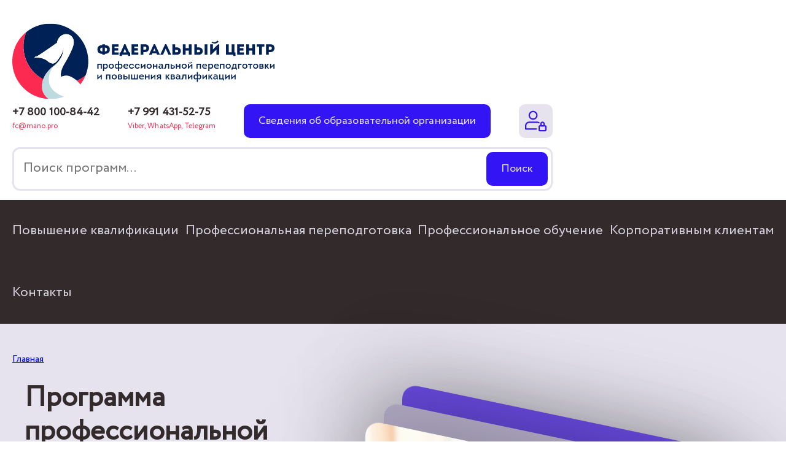

--- FILE ---
content_type: text/html; charset=UTF-8
request_url: https://fc.mano.pro/programms/217
body_size: 42152
content:


<!-- THEME DEBUG -->
<!-- THEME HOOK: 'html' -->
<!-- FILE NAME SUGGESTIONS:
   ▪️ html--node--217.html.twig
   ▪️ html--node--%.html.twig
   ▪️ html--node.html.twig
   ✅ html.html.twig
-->
<!-- BEGIN OUTPUT from 'core/modules/system/templates/html.html.twig' -->
<!DOCTYPE html>
<html lang="ru" dir="ltr">
  <head>
    <meta charset="utf-8" />
<link rel="canonical" href="https://fc.mano.pro/programms/217" />
<meta name="Generator" content="Drupal 10 (https://www.drupal.org)" />
<meta name="MobileOptimized" content="width" />
<meta name="HandheldFriendly" content="true" />
<meta name="viewport" content="width=device-width, initial-scale=1.0" />
<link rel="icon" href="/themes/federalcenter/favicon.ico" type="image/vnd.microsoft.icon" />

    <title>Программа профессиональной подготовки по должности служащего «Сиделка (помощник по уходу)» | Федеральный Центр профессиональной переподготовки и повышения квалификации</title>
    <link rel="stylesheet" media="all" href="/modules/contrib/search_autocomplete/css/themes/minimal.css?t7v1r1" />
<link rel="stylesheet" media="all" href="/modules/contrib/webform/css/webform.element.flexbox.css?t7v1r1" />
<link rel="stylesheet" media="all" href="/core/assets/vendor/jquery.ui/themes/base/core.css?t7v1r1" />
<link rel="stylesheet" media="all" href="/core/assets/vendor/jquery.ui/themes/base/autocomplete.css?t7v1r1" />
<link rel="stylesheet" media="all" href="/core/assets/vendor/jquery.ui/themes/base/menu.css?t7v1r1" />
<link rel="stylesheet" media="all" href="/core/misc/components/progress.module.css?t7v1r1" />
<link rel="stylesheet" media="all" href="/core/misc/components/ajax-progress.module.css?t7v1r1" />
<link rel="stylesheet" media="all" href="/core/misc/components/autocomplete-loading.module.css?t7v1r1" />
<link rel="stylesheet" media="all" href="/core/modules/system/css/components/align.module.css?t7v1r1" />
<link rel="stylesheet" media="all" href="/core/modules/system/css/components/fieldgroup.module.css?t7v1r1" />
<link rel="stylesheet" media="all" href="/core/modules/system/css/components/container-inline.module.css?t7v1r1" />
<link rel="stylesheet" media="all" href="/core/modules/system/css/components/clearfix.module.css?t7v1r1" />
<link rel="stylesheet" media="all" href="/core/modules/system/css/components/details.module.css?t7v1r1" />
<link rel="stylesheet" media="all" href="/core/modules/system/css/components/hidden.module.css?t7v1r1" />
<link rel="stylesheet" media="all" href="/core/modules/system/css/components/item-list.module.css?t7v1r1" />
<link rel="stylesheet" media="all" href="/core/modules/system/css/components/js.module.css?t7v1r1" />
<link rel="stylesheet" media="all" href="/core/modules/system/css/components/nowrap.module.css?t7v1r1" />
<link rel="stylesheet" media="all" href="/core/modules/system/css/components/position-container.module.css?t7v1r1" />
<link rel="stylesheet" media="all" href="/core/modules/system/css/components/reset-appearance.module.css?t7v1r1" />
<link rel="stylesheet" media="all" href="/core/modules/system/css/components/resize.module.css?t7v1r1" />
<link rel="stylesheet" media="all" href="/core/modules/system/css/components/system-status-counter.css?t7v1r1" />
<link rel="stylesheet" media="all" href="/core/modules/system/css/components/system-status-report-counters.css?t7v1r1" />
<link rel="stylesheet" media="all" href="/core/modules/system/css/components/system-status-report-general-info.css?t7v1r1" />
<link rel="stylesheet" media="all" href="/core/modules/system/css/components/tablesort.module.css?t7v1r1" />
<link rel="stylesheet" media="all" href="/core/modules/views/css/views.module.css?t7v1r1" />
<link rel="stylesheet" media="all" href="/modules/contrib/webform/css/webform.composite.css?t7v1r1" />
<link rel="stylesheet" media="all" href="/modules/contrib/webform/css/webform.element.details.toggle.css?t7v1r1" />
<link rel="stylesheet" media="all" href="/modules/contrib/webform/css/webform.element.message.css?t7v1r1" />
<link rel="stylesheet" media="all" href="/modules/contrib/webform/css/webform.element.options.css?t7v1r1" />
<link rel="stylesheet" media="all" href="/modules/contrib/webform/css/webform.form.css?t7v1r1" />
<link rel="stylesheet" media="all" href="/core/assets/vendor/jquery.ui/themes/base/theme.css?t7v1r1" />
<link rel="stylesheet" media="all" href="/modules/contrib/captcha/css/captcha.css?t7v1r1" />
<link rel="stylesheet" media="all" href="/themes/federalcenter/css/reset.css?t7v1r1" />
<link rel="stylesheet" media="all" href="/themes/federalcenter/css/fonts.css?t7v1r1" />
<link rel="stylesheet" media="all" href="/libraries/slider-pro/dist/css/slider-pro.css?t7v1r1" />
<link rel="stylesheet" media="all" href="/themes/federalcenter/css/style.css?t7v1r1" />
<link rel="stylesheet" media="all" href="/themes/federalcenter/css/mobile.css?t7v1r1" />

    <script src="/libraries/fontawesome/js/all.min.js?v=6.4.0" defer></script>
<script src="/libraries/fontawesome/js/v4-shims.min.js?v=6.4.0" defer></script>

  </head>
  <body>
        <a href="#main-content" class="visually-hidden focusable">
      Перейти к основному содержанию
    </a>
    
    

<!-- THEME DEBUG -->
<!-- THEME HOOK: 'off_canvas_page_wrapper' -->
<!-- BEGIN OUTPUT from 'core/modules/system/templates/off-canvas-page-wrapper.html.twig' -->
  <div class="dialog-off-canvas-main-canvas" data-off-canvas-main-canvas>
    

<!-- THEME DEBUG -->
<!-- THEME HOOK: 'page' -->
<!-- FILE NAME SUGGESTIONS:
   ▪️ page--node--217.html.twig
   ▪️ page--node--%.html.twig
   ▪️ page--node.html.twig
   ✅ page.html.twig
-->
<!-- 💡 BEGIN CUSTOM TEMPLATE OUTPUT from 'themes/federalcenter/templates/page.html.twig' -->
<!-- Yandex.Metrika counter -->
<script type="text/javascript" >
   (function(m,e,t,r,i,k,a){m[i]=m[i]||function(){(m[i].a=m[i].a||[]).push(arguments)};
   m[i].l=1*new Date();k=e.createElement(t),a=e.getElementsByTagName(t)[0],k.async=1,k.src=r,a.parentNode.insertBefore(k,a)})
   (window, document, "script", "https://mc.yandex.ru/metrika/tag.js", "ym");

   ym(86007672, "init", {
        clickmap:true,
        trackLinks:true,
        accurateTrackBounce:true,
        webvisor:true
   });
</script>
<noscript><div><img src="https://mc.yandex.ru/watch/86007672" style="position:absolute; left:-9999px;" alt="" /></div></noscript>
<!-- /Yandex.Metrika counter -->
<div class="sort-menu-block" role="complementary" style="display: none;background-color: white;  z-index: 1;">
    <div>
      <div class="views-exposed-form bef-exposed-form contextual-region" data-bef-auto-submit-full-form=""
        data-bef-auto-submit="" data-bef-auto-submit-delay="500"
        data-drupal-selector="views-exposed-form-programms-categoty-vid-page-2"
        id="block-raskrytayaformaprogramms-categoty-vidpage-2">

        <div class="sort-header">
          <div class="sort-title">Фильтры</div>
          <div class="btn_menu_close" onclick="closeSettingsMenu()"> <span></span></div>
        </div>
        
        

        <form action="/search/node" method="get" id="views-exposed-form-programms-categoty-vid-page-2"
          accept-charset="UTF-8"
          data-drupal-form-fields="edit-keys--3,edit-field-vid-target-id-556--2,edit-field-vid-target-id-557--2,edit-field-vid-target-id-7--2,edit-field-vid-target-id-5--2,edit-field-vid-target-id-6--2,edit-field-predmet-target-id-27--2,edit-field-predmet-target-id-426--2,edit-field-predmet-target-id-485--2,edit-field-predmet-target-id-418--2,edit-field-predmet-target-id-419--2,edit-field-predmet-target-id-424--2,edit-field-predmet-target-id-425--2,edit-field-predmet-target-id-422--2,edit-field-predmet-target-id-428--2,edit-field-predmet-target-id-420--2,edit-field-predmet-target-id-497--2,edit-field-predmet-target-id-496--2,edit-field-predmet-target-id-427--2,edit-field-predmet-target-id-417--2,edit-field-predmet-target-id-429--2,edit-field-predmet-target-id-487--2,edit-field-predmet-target-id-423--2,edit-field-predmet-target-id-416--2,edit-field-predmet-target-id-430--2,edit-field-predmet-target-id-421--2,edit-field-predmet-target-id-26--2,edit-field-predmet-target-id-30--2,edit-field-predmet-target-id-25--2,edit-field-predmet-target-id-23--2,edit-field-predmet-target-id-29--2,edit-field-predmet-target-id-28--2,edit-field-predmet-target-id-24--2,edit-field-predmet-target-id-31--2,edit-field-uroven-obrazovaniya-target-id-44--2,edit-field-uroven-obrazovaniya-target-id-43--2,edit-field-uroven-obrazovaniya-target-id-40--2,edit-field-uroven-obrazovaniya-target-id-41--2,edit-field-uroven-obrazovaniya-target-id-42--2,edit-field-hours-value-10--2,edit-field-hours-value-36--2,edit-field-hours-value-72--2,edit-field-hours-value-108--2,edit-field-hours-value-112--2,edit-field-hours-value-144--2,edit-field-hours-value-216--2,edit-field-hours-value-300--2,edit-field-hours-value-254--2,edit-field-hours-value-520--2">
          
          <fieldset data-drupal-selector="edit-field-vid-target-id" id="edit-field-vid-target-id--2--wrapper"
            class="fieldgroup form-composite js-form-item form-item js-form-wrapper form-wrapper">
            <legend>
              <span class="fieldset-legend">Тип курсов</span>
            </legend>
            <div class="fieldset-wrapper">
              <div id="edit-field-vid-target-id--2" class="form-checkboxes">
                <div class="form-checkboxes bef-checkboxes">
                  <div
                    class="js-form-item form-item js-form-type-checkbox form-item-field-vid-target-id-556 js-form-item-field-vid-target-id-556">
                    <input data-drupal-selector="edit-field-vid-target-id-556" type="checkbox"
                      id="edit-field-vid-target-id-556--2" name="field_vid_target_id[556]" value="556"
                      class="form-checkbox">

                    <label for="edit-field-vid-target-id-556--2" class="option">ПК</label>
                  </div>

                  <div
                    class="js-form-item form-item js-form-type-checkbox form-item-field-vid-target-id-557 js-form-item-field-vid-target-id-557">
                    <input data-drupal-selector="edit-field-vid-target-id-557" type="checkbox"
                      id="edit-field-vid-target-id-557--2" name="field_vid_target_id[557]" value="557"
                      class="form-checkbox">

                    <label for="edit-field-vid-target-id-557--2" class="option">ПО</label>
                  </div>

                  <div
                    class="js-form-item form-item js-form-type-checkbox form-item-field-vid-target-id-7 js-form-item-field-vid-target-id-7">
                    <input data-drupal-selector="edit-field-vid-target-id-7" type="checkbox"
                      id="edit-field-vid-target-id-7--2" name="field_vid_target_id[7]" value="7" class="form-checkbox">

                    <label for="edit-field-vid-target-id-7--2" class="option">Повышение квалификации</label>
                  </div>

                  <div
                    class="js-form-item form-item js-form-type-checkbox form-item-field-vid-target-id-5 js-form-item-field-vid-target-id-5">
                    <input data-drupal-selector="edit-field-vid-target-id-5" type="checkbox"
                      id="edit-field-vid-target-id-5--2" name="field_vid_target_id[5]" value="5" class="form-checkbox">

                    <label for="edit-field-vid-target-id-5--2" class="option">Профессиональная переподготовка</label>
                  </div>

                  <div
                    class="js-form-item form-item js-form-type-checkbox form-item-field-vid-target-id-6 js-form-item-field-vid-target-id-6">
                    <input data-drupal-selector="edit-field-vid-target-id-6" type="checkbox"
                      id="edit-field-vid-target-id-6--2" name="field_vid_target_id[6]" value="6" class="form-checkbox">

                    <label for="edit-field-vid-target-id-6--2" class="option">Профессиональное обучение</label>
                  </div>

                </div>
              </div>

            </div>
          </fieldset>


          <hr>


          <fieldset data-drupal-selector="edit-field-predmet-target-id" id="edit-field-predmet-target-id--2--wrapper"
            class="fieldgroup form-composite js-form-item form-item js-form-wrapper form-wrapper">
            <legend>
              <span class="fieldset-legend">Предмет</span>
            </legend>
            <div class="fieldset-wrapper">
              <div id="edit-field-predmet-target-id--2" class="form-checkboxes">
                <div class="form-checkboxes bef-checkboxes">
                  <div
                    class="js-form-item form-item js-form-type-checkbox form-item-field-predmet-target-id-27 js-form-item-field-predmet-target-id-27">
                    <input data-drupal-selector="edit-field-predmet-target-id-27" type="checkbox"
                      id="edit-field-predmet-target-id-27--2" name="field_predmet_target_id[27]" value="27"
                      class="form-checkbox">

                    <label for="edit-field-predmet-target-id-27--2" class="option">Английский язык</label>
                  </div>

                  <div
                    class="js-form-item form-item js-form-type-checkbox form-item-field-predmet-target-id-426 js-form-item-field-predmet-target-id-426">
                    <input data-drupal-selector="edit-field-predmet-target-id-426" type="checkbox"
                      id="edit-field-predmet-target-id-426--2" name="field_predmet_target_id[426]" value="426"
                      class="form-checkbox">

                    <label for="edit-field-predmet-target-id-426--2" class="option">Астрономия</label>
                  </div>

                  <div
                    class="js-form-item form-item js-form-type-checkbox form-item-field-predmet-target-id-485 js-form-item-field-predmet-target-id-485">
                    <input data-drupal-selector="edit-field-predmet-target-id-485" type="checkbox"
                      id="edit-field-predmet-target-id-485--2" name="field_predmet_target_id[485]" value="485"
                      class="form-checkbox">

                    <label for="edit-field-predmet-target-id-485--2" class="option">БЖД</label>
                  </div>

                  <div
                    class="js-form-item form-item js-form-type-checkbox form-item-field-predmet-target-id-418 js-form-item-field-predmet-target-id-418">
                    <input data-drupal-selector="edit-field-predmet-target-id-418" type="checkbox"
                      id="edit-field-predmet-target-id-418--2" name="field_predmet_target_id[418]" value="418"
                      class="form-checkbox">

                    <label for="edit-field-predmet-target-id-418--2" class="option">Биология</label>
                  </div>

                  <div
                    class="js-form-item form-item js-form-type-checkbox form-item-field-predmet-target-id-419 js-form-item-field-predmet-target-id-419">
                    <input data-drupal-selector="edit-field-predmet-target-id-419" type="checkbox"
                      id="edit-field-predmet-target-id-419--2" name="field_predmet_target_id[419]" value="419"
                      class="form-checkbox">

                    <label for="edit-field-predmet-target-id-419--2" class="option">География</label>
                  </div>

                  <div
                    class="js-form-item form-item js-form-type-checkbox form-item-field-predmet-target-id-424 js-form-item-field-predmet-target-id-424">
                    <input data-drupal-selector="edit-field-predmet-target-id-424" type="checkbox"
                      id="edit-field-predmet-target-id-424--2" name="field_predmet_target_id[424]" value="424"
                      class="form-checkbox">

                    <label for="edit-field-predmet-target-id-424--2" class="option">ИЗО</label>
                  </div>

                  <div
                    class="js-form-item form-item js-form-type-checkbox form-item-field-predmet-target-id-425 js-form-item-field-predmet-target-id-425">
                    <input data-drupal-selector="edit-field-predmet-target-id-425" type="checkbox"
                      id="edit-field-predmet-target-id-425--2" name="field_predmet_target_id[425]" value="425"
                      class="form-checkbox">

                    <label for="edit-field-predmet-target-id-425--2" class="option">МХК</label>
                  </div>

                  <div
                    class="js-form-item form-item js-form-type-checkbox form-item-field-predmet-target-id-422 js-form-item-field-predmet-target-id-422">
                    <input data-drupal-selector="edit-field-predmet-target-id-422" type="checkbox"
                      id="edit-field-predmet-target-id-422--2" name="field_predmet_target_id[422]" value="422"
                      class="form-checkbox">

                    <label for="edit-field-predmet-target-id-422--2" class="option">Немецкий язык</label>
                  </div>

                  <div
                    class="js-form-item form-item js-form-type-checkbox form-item-field-predmet-target-id-428 js-form-item-field-predmet-target-id-428">
                    <input data-drupal-selector="edit-field-predmet-target-id-428" type="checkbox"
                      id="edit-field-predmet-target-id-428--2" name="field_predmet_target_id[428]" value="428"
                      class="form-checkbox">

                    <label for="edit-field-predmet-target-id-428--2" class="option">ОБЖ</label>
                  </div>

                  <div
                    class="js-form-item form-item js-form-type-checkbox form-item-field-predmet-target-id-420 js-form-item-field-predmet-target-id-420">
                    <input data-drupal-selector="edit-field-predmet-target-id-420" type="checkbox"
                      id="edit-field-predmet-target-id-420--2" name="field_predmet_target_id[420]" value="420"
                      class="form-checkbox">

                    <label for="edit-field-predmet-target-id-420--2" class="option">Обществознание</label>
                  </div>

                  <div
                    class="js-form-item form-item js-form-type-checkbox form-item-field-predmet-target-id-497 js-form-item-field-predmet-target-id-497">
                    <input data-drupal-selector="edit-field-predmet-target-id-497" type="checkbox"
                      id="edit-field-predmet-target-id-497--2" name="field_predmet_target_id[497]" value="497"
                      class="form-checkbox">

                    <label for="edit-field-predmet-target-id-497--2" class="option">ОРКСЭ и ОДНКНР</label>
                  </div>

                  <div
                    class="js-form-item form-item js-form-type-checkbox form-item-field-predmet-target-id-496 js-form-item-field-predmet-target-id-496">
                    <input data-drupal-selector="edit-field-predmet-target-id-496" type="checkbox"
                      id="edit-field-predmet-target-id-496--2" name="field_predmet_target_id[496]" value="496"
                      class="form-checkbox">

                    <label for="edit-field-predmet-target-id-496--2" class="option">Право</label>
                  </div>

                  <div
                    class="js-form-item form-item js-form-type-checkbox form-item-field-predmet-target-id-427 js-form-item-field-predmet-target-id-427">
                    <input data-drupal-selector="edit-field-predmet-target-id-427" type="checkbox"
                      id="edit-field-predmet-target-id-427--2" name="field_predmet_target_id[427]" value="427"
                      class="form-checkbox">

                    <label for="edit-field-predmet-target-id-427--2" class="option">Технология</label>
                  </div>

                  <div
                    class="js-form-item form-item js-form-type-checkbox form-item-field-predmet-target-id-417 js-form-item-field-predmet-target-id-417">
                    <input data-drupal-selector="edit-field-predmet-target-id-417" type="checkbox"
                      id="edit-field-predmet-target-id-417--2" name="field_predmet_target_id[417]" value="417"
                      class="form-checkbox">

                    <label for="edit-field-predmet-target-id-417--2" class="option">Физика</label>
                  </div>

                  <div
                    class="js-form-item form-item js-form-type-checkbox form-item-field-predmet-target-id-429 js-form-item-field-predmet-target-id-429">
                    <input data-drupal-selector="edit-field-predmet-target-id-429" type="checkbox"
                      id="edit-field-predmet-target-id-429--2" name="field_predmet_target_id[429]" value="429"
                      class="form-checkbox">

                    <label for="edit-field-predmet-target-id-429--2" class="option">Физическая культура</label>
                  </div>

                  <div
                    class="js-form-item form-item js-form-type-checkbox form-item-field-predmet-target-id-487 js-form-item-field-predmet-target-id-487">
                    <input data-drupal-selector="edit-field-predmet-target-id-487" type="checkbox"
                      id="edit-field-predmet-target-id-487--2" name="field_predmet_target_id[487]" value="487"
                      class="form-checkbox">

                    <label for="edit-field-predmet-target-id-487--2" class="option">Философия</label>
                  </div>

                  <div
                    class="js-form-item form-item js-form-type-checkbox form-item-field-predmet-target-id-423 js-form-item-field-predmet-target-id-423">
                    <input data-drupal-selector="edit-field-predmet-target-id-423" type="checkbox"
                      id="edit-field-predmet-target-id-423--2" name="field_predmet_target_id[423]" value="423"
                      class="form-checkbox">

                    <label for="edit-field-predmet-target-id-423--2" class="option">Французский язык</label>
                  </div>

                  <div
                    class="js-form-item form-item js-form-type-checkbox form-item-field-predmet-target-id-416 js-form-item-field-predmet-target-id-416">
                    <input data-drupal-selector="edit-field-predmet-target-id-416" type="checkbox"
                      id="edit-field-predmet-target-id-416--2" name="field_predmet_target_id[416]" value="416"
                      class="form-checkbox">

                    <label for="edit-field-predmet-target-id-416--2" class="option">Химия</label>
                  </div>

                  <div
                    class="js-form-item form-item js-form-type-checkbox form-item-field-predmet-target-id-430 js-form-item-field-predmet-target-id-430">
                    <input data-drupal-selector="edit-field-predmet-target-id-430" type="checkbox"
                      id="edit-field-predmet-target-id-430--2" name="field_predmet_target_id[430]" value="430"
                      class="form-checkbox">

                    <label for="edit-field-predmet-target-id-430--2" class="option">Черчение</label>
                  </div>

                  <div
                    class="js-form-item form-item js-form-type-checkbox form-item-field-predmet-target-id-421 js-form-item-field-predmet-target-id-421">
                    <input data-drupal-selector="edit-field-predmet-target-id-421" type="checkbox"
                      id="edit-field-predmet-target-id-421--2" name="field_predmet_target_id[421]" value="421"
                      class="form-checkbox">

                    <label for="edit-field-predmet-target-id-421--2" class="option">Экономика</label>
                  </div>

                  <div
                    class="js-form-item form-item js-form-type-checkbox form-item-field-predmet-target-id-26 js-form-item-field-predmet-target-id-26">
                    <input data-drupal-selector="edit-field-predmet-target-id-26" type="checkbox"
                      id="edit-field-predmet-target-id-26--2" name="field_predmet_target_id[26]" value="26"
                      class="form-checkbox">

                    <label for="edit-field-predmet-target-id-26--2" class="option">Информатика</label>
                  </div>

                  <div
                    class="js-form-item form-item js-form-type-checkbox form-item-field-predmet-target-id-30 js-form-item-field-predmet-target-id-30">
                    <input data-drupal-selector="edit-field-predmet-target-id-30" type="checkbox"
                      id="edit-field-predmet-target-id-30--2" name="field_predmet_target_id[30]" value="30"
                      class="form-checkbox">

                    <label for="edit-field-predmet-target-id-30--2" class="option">История</label>
                  </div>

                  <div
                    class="js-form-item form-item js-form-type-checkbox form-item-field-predmet-target-id-25 js-form-item-field-predmet-target-id-25">
                    <input data-drupal-selector="edit-field-predmet-target-id-25" type="checkbox"
                      id="edit-field-predmet-target-id-25--2" name="field_predmet_target_id[25]" value="25"
                      class="form-checkbox">

                    <label for="edit-field-predmet-target-id-25--2" class="option">Литература</label>
                  </div>

                  <div
                    class="js-form-item form-item js-form-type-checkbox form-item-field-predmet-target-id-23 js-form-item-field-predmet-target-id-23">
                    <input data-drupal-selector="edit-field-predmet-target-id-23" type="checkbox"
                      id="edit-field-predmet-target-id-23--2" name="field_predmet_target_id[23]" value="23"
                      class="form-checkbox">

                    <label for="edit-field-predmet-target-id-23--2" class="option">Математика</label>
                  </div>

                  <div
                    class="js-form-item form-item js-form-type-checkbox form-item-field-predmet-target-id-29 js-form-item-field-predmet-target-id-29">
                    <input data-drupal-selector="edit-field-predmet-target-id-29" type="checkbox"
                      id="edit-field-predmet-target-id-29--2" name="field_predmet_target_id[29]" value="29"
                      class="form-checkbox">

                    <label for="edit-field-predmet-target-id-29--2" class="option">Музыка</label>
                  </div>

                  <div
                    class="js-form-item form-item js-form-type-checkbox form-item-field-predmet-target-id-28 js-form-item-field-predmet-target-id-28">
                    <input data-drupal-selector="edit-field-predmet-target-id-28" type="checkbox"
                      id="edit-field-predmet-target-id-28--2" name="field_predmet_target_id[28]" value="28"
                      class="form-checkbox">

                    <label for="edit-field-predmet-target-id-28--2" class="option">Психология</label>
                  </div>

                  <div
                    class="js-form-item form-item js-form-type-checkbox form-item-field-predmet-target-id-24 js-form-item-field-predmet-target-id-24">
                    <input data-drupal-selector="edit-field-predmet-target-id-24" type="checkbox"
                      id="edit-field-predmet-target-id-24--2" name="field_predmet_target_id[24]" value="24"
                      class="form-checkbox">

                    <label for="edit-field-predmet-target-id-24--2" class="option">Русский язык</label>
                  </div>

                  <div
                    class="js-form-item form-item js-form-type-checkbox form-item-field-predmet-target-id-31 js-form-item-field-predmet-target-id-31">
                    <input data-drupal-selector="edit-field-predmet-target-id-31" type="checkbox"
                      id="edit-field-predmet-target-id-31--2" name="field_predmet_target_id[31]" value="31"
                      class="form-checkbox">

                    <label for="edit-field-predmet-target-id-31--2" class="option">Физическая культура</label>
                  </div>

                </div>
              </div>

            </div>
          </fieldset>


          <hr>


          <fieldset data-drupal-selector="edit-field-uroven-obrazovaniya-target-id"
            id="edit-field-uroven-obrazovaniya-target-id--2--wrapper"
            class="fieldgroup form-composite js-form-item form-item js-form-wrapper form-wrapper">
            <legend>
              <span class="fieldset-legend">Уровень образования</span>
            </legend>
            <div class="fieldset-wrapper">
              <div id="edit-field-uroven-obrazovaniya-target-id--2" class="form-checkboxes">
                <div class="form-checkboxes bef-checkboxes">
                  <div
                    class="js-form-item form-item js-form-type-checkbox form-item-field-uroven-obrazovaniya-target-id-44 js-form-item-field-uroven-obrazovaniya-target-id-44">
                    <input data-drupal-selector="edit-field-uroven-obrazovaniya-target-id-44" type="checkbox"
                      id="edit-field-uroven-obrazovaniya-target-id-44--2" name="field_uroven_obrazovaniya_target_id[44]"
                      value="44" class="form-checkbox">

                    <label for="edit-field-uroven-obrazovaniya-target-id-44--2" class="option">ВУЗы и ССУЗы</label>
                  </div>

                  <div
                    class="js-form-item form-item js-form-type-checkbox form-item-field-uroven-obrazovaniya-target-id-43 js-form-item-field-uroven-obrazovaniya-target-id-43">
                    <input data-drupal-selector="edit-field-uroven-obrazovaniya-target-id-43" type="checkbox"
                      id="edit-field-uroven-obrazovaniya-target-id-43--2" name="field_uroven_obrazovaniya_target_id[43]"
                      value="43" class="form-checkbox">

                    <label for="edit-field-uroven-obrazovaniya-target-id-43--2" class="option">Дополнительное
                      образование</label>
                  </div>

                  <div
                    class="js-form-item form-item js-form-type-checkbox form-item-field-uroven-obrazovaniya-target-id-40 js-form-item-field-uroven-obrazovaniya-target-id-40">
                    <input data-drupal-selector="edit-field-uroven-obrazovaniya-target-id-40" type="checkbox"
                      id="edit-field-uroven-obrazovaniya-target-id-40--2" name="field_uroven_obrazovaniya_target_id[40]"
                      value="40" class="form-checkbox">

                    <label for="edit-field-uroven-obrazovaniya-target-id-40--2" class="option">Дошкольное
                      образование</label>
                  </div>

                  <div
                    class="js-form-item form-item js-form-type-checkbox form-item-field-uroven-obrazovaniya-target-id-41 js-form-item-field-uroven-obrazovaniya-target-id-41">
                    <input data-drupal-selector="edit-field-uroven-obrazovaniya-target-id-41" type="checkbox"
                      id="edit-field-uroven-obrazovaniya-target-id-41--2" name="field_uroven_obrazovaniya_target_id[41]"
                      value="41" class="form-checkbox">

                    <label for="edit-field-uroven-obrazovaniya-target-id-41--2" class="option">Начальная школа</label>
                  </div>

                  <div
                    class="js-form-item form-item js-form-type-checkbox form-item-field-uroven-obrazovaniya-target-id-42 js-form-item-field-uroven-obrazovaniya-target-id-42">
                    <input data-drupal-selector="edit-field-uroven-obrazovaniya-target-id-42" type="checkbox"
                      id="edit-field-uroven-obrazovaniya-target-id-42--2" name="field_uroven_obrazovaniya_target_id[42]"
                      value="42" class="form-checkbox">

                    <label for="edit-field-uroven-obrazovaniya-target-id-42--2" class="option">Средние и старшие
                      классы</label>
                  </div>

                </div>
              </div>

            </div>
          </fieldset>


          <hr>


          <fieldset data-drupal-selector="edit-field-hours-value" id="edit-field-hours-value--2--wrapper"
            class="fieldgroup form-composite js-form-item form-item js-form-wrapper form-wrapper">
            <legend>
              <span class="fieldset-legend">Количество часов</span>
            </legend>
            <div class="fieldset-wrapper">
              <div id="edit-field-hours-value--2" class="form-checkboxes">
                <div class="form-checkboxes bef-checkboxes">
                  <div
                    class="js-form-item form-item js-form-type-checkbox form-item-field-hours-value-10 js-form-item-field-hours-value-10">
                    <input data-drupal-selector="edit-field-hours-value-10" type="checkbox"
                      id="edit-field-hours-value-10--2" name="field_hours_value[10]" value="10" class="form-checkbox">

                    <label for="edit-field-hours-value-10--2" class="option">10</label>
                  </div>

                  <div
                    class="js-form-item form-item js-form-type-checkbox form-item-field-hours-value-36 js-form-item-field-hours-value-36">
                    <input data-drupal-selector="edit-field-hours-value-36" type="checkbox"
                      id="edit-field-hours-value-36--2" name="field_hours_value[36]" value="36" class="form-checkbox">

                    <label for="edit-field-hours-value-36--2" class="option">36</label>
                  </div>

                  <div
                    class="js-form-item form-item js-form-type-checkbox form-item-field-hours-value-72 js-form-item-field-hours-value-72">
                    <input data-drupal-selector="edit-field-hours-value-72" type="checkbox"
                      id="edit-field-hours-value-72--2" name="field_hours_value[72]" value="72" class="form-checkbox">

                    <label for="edit-field-hours-value-72--2" class="option">72</label>
                  </div>

                  <div
                    class="js-form-item form-item js-form-type-checkbox form-item-field-hours-value-108 js-form-item-field-hours-value-108">
                    <input data-drupal-selector="edit-field-hours-value-108" type="checkbox"
                      id="edit-field-hours-value-108--2" name="field_hours_value[108]" value="108"
                      class="form-checkbox">

                    <label for="edit-field-hours-value-108--2" class="option">108</label>
                  </div>

                  <div
                    class="js-form-item form-item js-form-type-checkbox form-item-field-hours-value-112 js-form-item-field-hours-value-112">
                    <input data-drupal-selector="edit-field-hours-value-112" type="checkbox"
                      id="edit-field-hours-value-112--2" name="field_hours_value[112]" value="112"
                      class="form-checkbox">

                    <label for="edit-field-hours-value-112--2" class="option">112</label>
                  </div>

                  <div
                    class="js-form-item form-item js-form-type-checkbox form-item-field-hours-value-144 js-form-item-field-hours-value-144">
                    <input data-drupal-selector="edit-field-hours-value-144" type="checkbox"
                      id="edit-field-hours-value-144--2" name="field_hours_value[144]" value="144"
                      class="form-checkbox">

                    <label for="edit-field-hours-value-144--2" class="option">144</label>
                  </div>

                  <div
                    class="js-form-item form-item js-form-type-checkbox form-item-field-hours-value-216 js-form-item-field-hours-value-216">
                    <input data-drupal-selector="edit-field-hours-value-216" type="checkbox"
                      id="edit-field-hours-value-216--2" name="field_hours_value[216]" value="216"
                      class="form-checkbox">

                    <label for="edit-field-hours-value-216--2" class="option">216</label>
                  </div>

                  <div
                    class="js-form-item form-item js-form-type-checkbox form-item-field-hours-value-300 js-form-item-field-hours-value-300">
                    <input data-drupal-selector="edit-field-hours-value-300" type="checkbox"
                      id="edit-field-hours-value-300--2" name="field_hours_value[300]" value="300"
                      class="form-checkbox">

                    <label for="edit-field-hours-value-300--2" class="option">300</label>
                  </div>

                  <div
                    class="js-form-item form-item js-form-type-checkbox form-item-field-hours-value-254 js-form-item-field-hours-value-254">
                    <input data-drupal-selector="edit-field-hours-value-254" type="checkbox"
                      id="edit-field-hours-value-254--2" name="field_hours_value[254]" value="254"
                      class="form-checkbox">

                    <label for="edit-field-hours-value-254--2" class="option">254</label>
                  </div>

                  <div
                    class="js-form-item form-item js-form-type-checkbox form-item-field-hours-value-520 js-form-item-field-hours-value-520">
                    <input data-drupal-selector="edit-field-hours-value-520" type="checkbox"
                      id="edit-field-hours-value-520--2" name="field_hours_value[520]" value="520"
                      class="form-checkbox">

                    <label for="edit-field-hours-value-520--2" class="option">520</label>
                  </div>

                </div>
              </div>

            </div>
          </fieldset>


          <hr>


          <div data-drupal-selector="edit-actions" class="form-actions js-form-wrapper form-wrapper"
            id="edit-actions--3">
            <input class="js-hide button js-form-submit form-submit form-btn-gray"
              type="submit" value="Очистить" style="    display: block;">
            <input data-bef-auto-submit-click="" class="js-hide button js-form-submit form-submit"
              data-drupal-selector="edit-submit-programms-categoty-vid-2" type="submit"
              id="edit-submit-programms-categoty-vid--2" value="Применить" style="    display: block;">
          </div>


        </form>

      </div>

    </div>

  </div>

<div class="layout-container">
    <header role="banner">   
        <div class="wrapper">
            <div class="brend">
                <div class="brend__logo">
                    <a href="/"><img src="/themes/federalcenter/logo.svg" alt="Федеральный центр переподготовки и повышения квалификации" class="brend_logo-pic" style="height: 140px"></a>
                </div>
                
                <div id="burger-btn" class="btn_menu_show"> <span></span></div>
                
                
<div class="menu_andr" style="display: none;  transition: 1s;; position: relative;">


        <div id="block-federalcenter-main-menu">

           

<!-- THEME DEBUG -->
<!-- THEME HOOK: 'region' -->
<!-- FILE NAME SUGGESTIONS:
   ▪️ region--mobile-menu.html.twig
   ✅ region.html.twig
-->
<!-- BEGIN OUTPUT from 'core/modules/system/templates/region.html.twig' -->
  <div>
    

<!-- THEME DEBUG -->
<!-- THEME HOOK: 'block' -->
<!-- FILE NAME SUGGESTIONS:
   ▪️ block--mainnavigation-2.html.twig
   ▪️ block--system-menu-block--main.html.twig
   ✅ block--system-menu-block.html.twig
   ▪️ block--system.html.twig
   ▪️ block.html.twig
-->
<!-- BEGIN OUTPUT from 'core/modules/system/templates/block--system-menu-block.html.twig' -->
<nav role="navigation" aria-labelledby="block-mainnavigation-2-menu" id="block-mainnavigation-2">
            
  <h2 class="visually-hidden" id="block-mainnavigation-2-menu">Main navigation</h2>
  

        

<!-- THEME DEBUG -->
<!-- THEME HOOK: 'menu__main' -->
<!-- FILE NAME SUGGESTIONS:
   ▪️ menu--main.html.twig
   ✅ menu.html.twig
-->
<!-- BEGIN OUTPUT from 'core/modules/system/templates/menu.html.twig' -->

              <ul>
              <li>
        <a href="/category/pk" data-drupal-link-system-path="category/7">Повышение квалификации</a>
              </li>
          <li>
        <a href="/category/pp" data-drupal-link-system-path="category/5">Профессиональная переподготовка</a>
              </li>
          <li>
        <a href="/category/po" data-drupal-link-system-path="category/6">Профессиональное обучение</a>
              </li>
          <li>
        <a href="/corp" data-drupal-link-system-path="node/13">Корпоративным клиентам</a>
              </li>
          <li>
        <a href="/contacts" data-drupal-link-system-path="node/1">Контакты</a>
              </li>
        </ul>
  


<!-- END OUTPUT from 'core/modules/system/templates/menu.html.twig' -->


  </nav>

<!-- END OUTPUT from 'core/modules/system/templates/block--system-menu-block.html.twig' -->


  </div>

<!-- END OUTPUT from 'core/modules/system/templates/region.html.twig' -->



        </div>
           
           <hr>
           
        <div>
            <div style="display: block;" class="brend__info-contacts">
                <div class="brend__info-contacts-sved">
                    <a class="brend__info-contacts-sved-link button-link" href="https://mano.pro/svedeniya-ob-obrazovatelnoy-organizacii-0">Сведения об образовательной организации</a>
                </div>
            </div>

            <div style="display: block;" class="brend__info-contacts">
                <div class="brend__info-contacts-sved">
                    <a class="brend__info-contacts-sved-link button-link-log" href="https://sdo.mano.pro/login/index.php">Вход в систему</a>
                </div>
            </div>
        </div>

        <hr>

        <div class="mobile_contacts">
            <div>
                <div class="contact_info">Бесплатный федеральный номер</div>
                <div class="contact_phone">+7 800 100-84-42</div>
            </div>

            <div>
                <div class="contact_info">Viber, WhatApp, Telegram</div>
                <div class="contact_phone">+7 991 431-52-75</div>
            </div>

            <div>
                <div class="contact_info">E-mail</div>
                <div class="contact_phone">fc@mano.pro</div>
            </div>
        </div>

</div>
                
                
                
                <div class="brend__info">
                    <div class="brend__info-contacts">
                        <div class="brend__info-contacts-phone">+7 800 100-84-42</div>
                        <div class="brend__info-contacts-email">fc@mano.pro</div>
                    </div>
                    <div class="brend__info-contacts">
                        <div class="brend__info-contacts-phone">+7 991 431-52-75</div>
                        <div class="brend__info-contacts-email">Viber, WhatsApp, Telegram</div>
                    </div>
                    <div class="brend__info-contacts">
                        <div class="brend__info-contacts-sved">
                            <a class="brend__info-contacts-sved-link button-link" href="https://mano.pro/svedeniya-ob-obrazovatelnoy-organizacii-0">Сведения об образовательной организации</a>
                        </div>
                    </div>
                    <div class="brend__info-contacts">
                        <div class="brend__info-contacts-sved">
                            <a class="brend__info-contacts-sved-sdo" href="https://sdo.mano.pro"></a>
                        </div>
                    </div>
                    <div class="brend__search">
                        

<!-- THEME DEBUG -->
<!-- THEME HOOK: 'region' -->
<!-- FILE NAME SUGGESTIONS:
   ▪️ region--search.html.twig
   ✅ region.html.twig
-->
<!-- BEGIN OUTPUT from 'core/modules/system/templates/region.html.twig' -->
  <div>
    

<!-- THEME DEBUG -->
<!-- THEME HOOK: 'block' -->
<!-- FILE NAME SUGGESTIONS:
   ▪️ block--formapoiska.html.twig
   ▪️ block--search-form-block.html.twig
   ▪️ block--search.html.twig
   ✅ block.html.twig
-->
<!-- BEGIN OUTPUT from 'core/modules/block/templates/block.html.twig' -->
<div class="search-block-form" data-drupal-selector="search-block-form" id="block-formapoiska" role="search">
  
    
      

<!-- THEME DEBUG -->
<!-- THEME HOOK: 'form' -->
<!-- BEGIN OUTPUT from 'core/modules/system/templates/form.html.twig' -->
<form action="/search/node" method="get" id="search-block-form" accept-charset="UTF-8">
  

<!-- THEME DEBUG -->
<!-- THEME HOOK: 'form_element' -->
<!-- BEGIN OUTPUT from 'core/modules/system/templates/form-element.html.twig' -->
<div class="js-form-item form-item js-form-type-search form-item-keys js-form-item-keys form-no-label">
      

<!-- THEME DEBUG -->
<!-- THEME HOOK: 'form_element_label' -->
<!-- BEGIN OUTPUT from 'core/modules/system/templates/form-element-label.html.twig' -->
<label for="edit-keys" class="visually-hidden">Поиск</label>
<!-- END OUTPUT from 'core/modules/system/templates/form-element-label.html.twig' -->


        

<!-- THEME DEBUG -->
<!-- THEME HOOK: 'input__search' -->
<!-- FILE NAME SUGGESTIONS:
   ▪️ input--search.html.twig
   ✅ input.html.twig
-->
<!-- BEGIN OUTPUT from 'core/modules/system/templates/input.html.twig' -->
<input title="Введите ключевые слова для поиска." placeholder="Поиск программ..." data-drupal-selector="edit-keys" class="form-autocomplete form-search" data-key="search_block" type="search" id="edit-keys" name="keys" value="" size="15" maxlength="128" />

<!-- END OUTPUT from 'core/modules/system/templates/input.html.twig' -->


        </div>

<!-- END OUTPUT from 'core/modules/system/templates/form-element.html.twig' -->



<!-- THEME DEBUG -->
<!-- THEME HOOK: 'container' -->
<!-- BEGIN OUTPUT from 'core/modules/system/templates/container.html.twig' -->
<div data-drupal-selector="edit-actions" class="form-actions js-form-wrapper form-wrapper" id="edit-actions">

<!-- THEME DEBUG -->
<!-- THEME HOOK: 'input__submit' -->
<!-- FILE NAME SUGGESTIONS:
   ▪️ input--submit.html.twig
   ✅ input.html.twig
-->
<!-- BEGIN OUTPUT from 'core/modules/system/templates/input.html.twig' -->
<input data-drupal-selector="edit-submit" type="submit" id="edit-submit" value="Поиск" class="button js-form-submit form-submit" />

<!-- END OUTPUT from 'core/modules/system/templates/input.html.twig' -->

</div>

<!-- END OUTPUT from 'core/modules/system/templates/container.html.twig' -->


</form>

<!-- END OUTPUT from 'core/modules/system/templates/form.html.twig' -->


  </div>

<!-- END OUTPUT from 'core/modules/block/templates/block.html.twig' -->


  </div>

<!-- END OUTPUT from 'core/modules/system/templates/region.html.twig' -->


                    </div>
                </div>
            </div>
        </div>
    </header>
  

<!-- THEME DEBUG -->
<!-- THEME HOOK: 'region' -->
<!-- FILE NAME SUGGESTIONS:
   ▪️ region--header.html.twig
   ✅ region.html.twig
-->
<!-- BEGIN OUTPUT from 'core/modules/system/templates/region.html.twig' -->
  <div>
    

<!-- THEME DEBUG -->
<!-- THEME HOOK: 'block' -->
<!-- FILE NAME SUGGESTIONS:
   ▪️ block--federalcenter-main-menu.html.twig
   ▪️ block--system-menu-block--main.html.twig
   ✅ block--system-menu-block.html.twig
   ▪️ block--system.html.twig
   ▪️ block.html.twig
-->
<!-- BEGIN OUTPUT from 'core/modules/system/templates/block--system-menu-block.html.twig' -->
<nav role="navigation" aria-labelledby="block-federalcenter-main-menu-menu" id="block-federalcenter-main-menu">
            
  <h2 class="visually-hidden" id="block-federalcenter-main-menu-menu">Основная навигация</h2>
  

        

<!-- THEME DEBUG -->
<!-- THEME HOOK: 'menu__main' -->
<!-- FILE NAME SUGGESTIONS:
   ▪️ menu--main.html.twig
   ✅ menu.html.twig
-->
<!-- BEGIN OUTPUT from 'core/modules/system/templates/menu.html.twig' -->

              <ul>
              <li>
        <a href="/category/pk" data-drupal-link-system-path="category/7">Повышение квалификации</a>
              </li>
          <li>
        <a href="/category/pp" data-drupal-link-system-path="category/5">Профессиональная переподготовка</a>
              </li>
          <li>
        <a href="/category/po" data-drupal-link-system-path="category/6">Профессиональное обучение</a>
              </li>
          <li>
        <a href="/corp" data-drupal-link-system-path="node/13">Корпоративным клиентам</a>
              </li>
          <li>
        <a href="/contacts" data-drupal-link-system-path="node/1">Контакты</a>
              </li>
        </ul>
  


<!-- END OUTPUT from 'core/modules/system/templates/menu.html.twig' -->


  </nav>

<!-- END OUTPUT from 'core/modules/system/templates/block--system-menu-block.html.twig' -->



<!-- THEME DEBUG -->
<!-- THEME HOOK: 'block' -->
<!-- FILE NAME SUGGESTIONS:
   ▪️ block--federalcenter-messages.html.twig
   ✅ block--system-messages-block.html.twig
   ▪️ block--system.html.twig
   ▪️ block.html.twig
-->
<!-- BEGIN OUTPUT from 'core/modules/system/templates/block--system-messages-block.html.twig' -->
<div data-drupal-messages-fallback class="hidden"></div>

<!-- END OUTPUT from 'core/modules/system/templates/block--system-messages-block.html.twig' -->


  </div>

<!-- END OUTPUT from 'core/modules/system/templates/region.html.twig' -->


  
    
      <div class="topcontent">
        <div class="wrapper">
            

<!-- THEME DEBUG -->
<!-- THEME HOOK: 'region' -->
<!-- FILE NAME SUGGESTIONS:
   ▪️ region--topcontent.html.twig
   ✅ region.html.twig
-->
<!-- BEGIN OUTPUT from 'core/modules/system/templates/region.html.twig' -->
  <div>
    

<!-- THEME DEBUG -->
<!-- THEME HOOK: 'block' -->
<!-- FILE NAME SUGGESTIONS:
   ▪️ block--breadcrumbs-2.html.twig
   ▪️ block--system-breadcrumb-block.html.twig
   ▪️ block--system.html.twig
   ✅ block.html.twig
-->
<!-- BEGIN OUTPUT from 'core/modules/block/templates/block.html.twig' -->
<div id="block-breadcrumbs-2">
  
    
      

<!-- THEME DEBUG -->
<!-- THEME HOOK: 'breadcrumb' -->
<!-- BEGIN OUTPUT from 'core/modules/system/templates/breadcrumb.html.twig' -->
  <nav role="navigation" aria-labelledby="system-breadcrumb">
    <h2 id="system-breadcrumb" class="visually-hidden">Строка навигации</h2>
    <ol>
          <li>
                  <a href="/">Главная</a>
              </li>
        </ol>
  </nav>

<!-- END OUTPUT from 'core/modules/system/templates/breadcrumb.html.twig' -->


  </div>

<!-- END OUTPUT from 'core/modules/block/templates/block.html.twig' -->



<!-- THEME DEBUG -->
<!-- THEME HOOK: 'block' -->
<!-- FILE NAME SUGGESTIONS:
   ▪️ block--mainpagecontent.html.twig
   ▪️ block--system-main-block.html.twig
   ▪️ block--system.html.twig
   ✅ block.html.twig
-->
<!-- BEGIN OUTPUT from 'core/modules/block/templates/block.html.twig' -->
<div id="block-mainpagecontent">
  
    
      

<!-- THEME DEBUG -->
<!-- THEME HOOK: 'node' -->
<!-- FILE NAME SUGGESTIONS:
   ▪️ node--217--full.html.twig
   ▪️ node--217.html.twig
   ▪️ node--programmy-obucheniya--full.html.twig
   ✅ node--programmy-obucheniya.html.twig
   ▪️ node--full.html.twig
   ▪️ node.html.twig
-->
<!-- 💡 BEGIN CUSTOM TEMPLATE OUTPUT from 'themes/federalcenter/templates/node--programmy-obucheniya.html.twig' -->
<div class="wrapper">
    <div class="flex-corp">
        <div class="corp-info">
            <h2>

<!-- THEME DEBUG -->
<!-- THEME HOOK: 'field' -->
<!-- FILE NAME SUGGESTIONS:
   ▪️ field--node--title--programmy-obucheniya.html.twig
   ✅ field--node--title.html.twig
   ▪️ field--node--programmy-obucheniya.html.twig
   ▪️ field--title.html.twig
   ▪️ field--string.html.twig
   ▪️ field.html.twig
-->
<!-- BEGIN OUTPUT from 'core/modules/node/templates/field--node--title.html.twig' -->

<span>Программа профессиональной подготовки по должности служащего «Сиделка (помощник по уходу)»</span>

<!-- END OUTPUT from 'core/modules/node/templates/field--node--title.html.twig' -->

</h2>           
            
            <div class="corp-info-grid">
                
            <div class="prog-info-block" id="corp-info-1">
                <div class="prog-info-label">Стоимость курса:</div>
            </div>

            <div class="prog-info-block" id="corp-info-2">
                <div class="prog-info-label">Длительность курса:</div>
            </div>
                
                            <div class="prog-info-block">
                    <div class="corp-info-text">4700 ₽</div>
                </div>
                <div class="prog-info-block">
                    <div class="corp-info-text">216 часов</div>
                </div>               
                            
            <div class="corp-info-block" id="corp-info-3">
                <div class="corp-info-label">Ближайшее зачисление:</div>
                <div class="corp-info-text">
                                            14 января
                                         
                </div>
            </div>

            <div class="corp-info-block" id="corp-info-4">
                <div class="corp-info-label">Форма обучения:</div>
                <div class="corp-info-text">Заочная с элементами дистанционного обучения</div>
            </div>

            <div class="corp-info-block" id="corp-info-5">
                <a class="button-link" href="#block-webform-3">Записаться на курс</a>
                <a class="button-link button-red" href="https://mano.pro/payment">Оплатить</a>
            </div>
            </div>                  
        </div>
        <div class="prog-picture">
            <div class="prog-backpicture-2"></div>
            <div class="prog-backpicture-1"></div>
            

<!-- THEME DEBUG -->
<!-- THEME HOOK: 'field' -->
<!-- FILE NAME SUGGESTIONS:
   ▪️ field--node--field-image--programmy-obucheniya.html.twig
   ▪️ field--node--field-image.html.twig
   ▪️ field--node--programmy-obucheniya.html.twig
   ▪️ field--field-image.html.twig
   ▪️ field--image.html.twig
   ✅ field.html.twig
-->
<!-- BEGIN OUTPUT from 'core/modules/system/templates/field.html.twig' -->

            <div>

<!-- THEME DEBUG -->
<!-- THEME HOOK: 'image_formatter' -->
<!-- BEGIN OUTPUT from 'core/modules/image/templates/image-formatter.html.twig' -->
  

<!-- THEME DEBUG -->
<!-- THEME HOOK: 'image' -->
<!-- BEGIN OUTPUT from 'core/modules/system/templates/image.html.twig' -->
<img loading="lazy" src="/sites/fc.mano.pro/files/2023-05/%D0%A1%D0%B8%D0%B4%D0%B5%D0%BB%D0%BA%D0%B0%201_0.png" width="500" height="250" alt="сиделка" />

<!-- END OUTPUT from 'core/modules/system/templates/image.html.twig' -->



<!-- END OUTPUT from 'core/modules/image/templates/image-formatter.html.twig' -->

</div>
      
<!-- END OUTPUT from 'core/modules/system/templates/field.html.twig' -->

          
        </div>
    </div>
</div>



<!-- END CUSTOM TEMPLATE OUTPUT from 'themes/federalcenter/templates/node--programmy-obucheniya.html.twig' -->


  </div>

<!-- END OUTPUT from 'core/modules/block/templates/block.html.twig' -->


  </div>

<!-- END OUTPUT from 'core/modules/system/templates/region.html.twig' -->


        </div>
    </div>
    
    
  
  <main role="main" class="wrapper">
      
 
    
    
    <div class="main-content">
      

<!-- THEME DEBUG -->
<!-- THEME HOOK: 'region' -->
<!-- FILE NAME SUGGESTIONS:
   ▪️ region--content.html.twig
   ✅ region.html.twig
-->
<!-- BEGIN OUTPUT from 'core/modules/system/templates/region.html.twig' -->
  <div>
    

<!-- THEME DEBUG -->
<!-- THEME HOOK: 'block' -->
<!-- FILE NAME SUGGESTIONS:
   ▪️ block--views-block--komu-podkhodit-dannyy-kurs-block-1.html.twig
   ▪️ block--views-block--komu-podkhodit-dannyy-kurs-block-1.html.twig
   ▪️ block--views-block.html.twig
   ▪️ block--views.html.twig
   ✅ block.html.twig
-->
<!-- BEGIN OUTPUT from 'core/modules/block/templates/block.html.twig' -->
<div class="views-element-container" id="block-views-block-komu-podkhodit-dannyy-kurs-block-1">
  
      <h2>Кому подходит данный курс</h2>
    
      

<!-- THEME DEBUG -->
<!-- THEME HOOK: 'container' -->
<!-- BEGIN OUTPUT from 'core/modules/system/templates/container.html.twig' -->
<div>

<!-- THEME DEBUG -->
<!-- THEME HOOK: 'views_view' -->
<!-- BEGIN OUTPUT from 'core/modules/views/templates/views-view.html.twig' -->
<div class="komu-podhodit js-view-dom-id-306e7c9d511dd5d0288ac0c0cc4bb64cbd0393563614a172ba63595d8603f2c0">
  
  
  

  
  
  

  

<!-- THEME DEBUG -->
<!-- THEME HOOK: 'views_view_unformatted' -->
<!-- BEGIN OUTPUT from 'core/modules/views/templates/views-view-unformatted.html.twig' -->
    <div class="views-row">

<!-- THEME DEBUG -->
<!-- THEME HOOK: 'views_view_fields' -->
<!-- BEGIN OUTPUT from 'core/modules/views/templates/views-view-fields.html.twig' -->
<div class="views-field views-field-name"><span class="field-content">

<!-- THEME DEBUG -->
<!-- THEME HOOK: 'views_view_field' -->
<!-- BEGIN OUTPUT from 'core/modules/views/templates/views-view-field.html.twig' -->
Лица, на профессиональной основе осуществляющие оказание услуг общего ухода и помощь при осуществлении повседневной деятельности лицам, нуждающимся в постороннем уходе
<!-- END OUTPUT from 'core/modules/views/templates/views-view-field.html.twig' -->

</span></div>
<!-- END OUTPUT from 'core/modules/views/templates/views-view-fields.html.twig' -->

</div>

<!-- END OUTPUT from 'core/modules/views/templates/views-view-unformatted.html.twig' -->


    

  
  

  
  
</div>

<!-- END OUTPUT from 'core/modules/views/templates/views-view.html.twig' -->

</div>

<!-- END OUTPUT from 'core/modules/system/templates/container.html.twig' -->


  </div>

<!-- END OUTPUT from 'core/modules/block/templates/block.html.twig' -->



<!-- THEME DEBUG -->
<!-- THEME HOOK: 'block' -->
<!-- FILE NAME SUGGESTIONS:
   ▪️ block--progicon.html.twig
   ▪️ block--block-content--d6f7a9fa-b114-4cbe-848a-3ee7428f993a.html.twig
   ▪️ block--block-content--id-view--progicon--full.html.twig
   ▪️ block--block-content--id--progicon.html.twig
   ▪️ block--block-content--view-type--basic--full.html.twig
   ▪️ block--block-content--type--basic.html.twig
   ▪️ block--block-content--view--full.html.twig
   ▪️ block--block-content.html.twig
   ✅ block.html.twig
-->
<!-- BEGIN OUTPUT from 'core/modules/block/templates/block.html.twig' -->
<div id="block-progicon">
  
    
      

<!-- THEME DEBUG -->
<!-- THEME HOOK: 'field' -->
<!-- FILE NAME SUGGESTIONS:
   ▪️ field--block-content--body--basic.html.twig
   ▪️ field--block-content--body.html.twig
   ▪️ field--block-content--basic.html.twig
   ▪️ field--body.html.twig
   ▪️ field--text-with-summary.html.twig
   ✅ field.html.twig
-->
<!-- BEGIN OUTPUT from 'core/modules/system/templates/field.html.twig' -->

            <div><div class="wrapper">
<h2>Как проходит обучение</h2>

<div class="kak-prohodit-obuchenie">
<div class="kak-item">
<div><img alt="01" data-entity-type="file" data-entity-uuid="e84b05ad-161d-484e-92c9-286a2ac990e4" height="169" loading="lazy" src="/sites/fc.mano.pro/files/inline-images/01_0.png" width="201"></div>

<div class="kak-item-title"><!--(figmeta)eyJmaWxlS2V5IjoiZEZXYWRhdUdSVnNRdWMxdTF2NDJXaSIsInBhc3RlSUQiOjYxMDU5MDAyOSwiZGF0YVR5cGUiOiJzY2VuZSJ9Cg==(/figmeta)--><!--(figma)ZmlnLWtpd2kEAAAA4iIAALV7e5gryVVfVUuax527d9/r9WKMMcYYY2Bf3l0bY9ySWqO+I6l7u1sz9y7Gco/UM9N7NZKslubeWYwxG8chjjHGwOIY4xjHAWMIGDCvxIBxCJAEzNsYY17GEJIQQl6EEELy+1X1S3fu8vEP9/uu6tSpU6dOnTrn1KmqnqdkN0qS8DAKTmeREDdfdOzewA9MLxD413Oa1qDRNnvblo+q7PuWV6obitrqNQFXfHu7Z3YAVf3gcscCUFPAwLfIa03RKs4Df8d2B57VcUz2XO85gd26PPDbTr/THPTdbc9ssv9GCg6aTo/1zazuWS3P8ttAnfMbVs8aAO22B4/[base64]/a7ndMb+A6ncvbiskWhuo1rSYUV9CdD6xLFOkmv2M3iLjgX+7WHa72zXYPg/UU9hY/sBs7VNWtftt0rcGeHbQHad/[base64]/[base64]/3o3l/[base64]/[base64]/6fjyI/SSUH1nu+k0SOwTK6wbMA69FojZUGC0msw2lYCq+s6nqnSlWrGBlpaRLmKzgRhgDILoRg6HF7R65ML20b4egxqUxJI7B7YjRWsqZVdgvyM2rSuNFFjuoQQ85S29rS0uaYrZj9gToNZoPvFZbKID05RfdqertmwBnBZnVNVVDdfa11FIiCRQ/n2Y9YgcOD8at4rCBgJFsXuukhGUGMLaBgRJzB0+LvWYC3TC/zE8rAuA6azqMu+p7TCvQBlpdFxVK5RtTn1sMTivNMbwPoVmTBbYDMI7K6FEIi67DrIhwdqnoaGdUMFvdrcvQFXdQM2JJLVdE3lL2ugcjEvGmIWPTeanknv2UTbjnU563YO1V1HZ15bwTycJHEh4z0IzUh3ggEiGYJ0us2Lpu3DgnYtgLKFpBmlgewN2XPLc/KMp1JCZRGtWsLp2FUrYfLgteb2/bbGpczWC0zGa6NAaVabBSLndI4Js8alnLYKTMbpfIHSnG4qEDmnC1pQLAOIMmY3ryAzfresYDXLW1dwOdfb1EgpNmV6exmX8byjjNQs7yyjco53wY3txoBtqD0DGQRORWYP3q2OFncjR3SQUxSYZ1phgpOEXvENHKQa/brdQIMg66wikc+Vqga3XJ2OoQetPW+qkm4FU9N9V3BrOnrl9XV/OJ+Ox814rv0MfFLD/RtiDyat4oTuCydd0MWiERx/EaHduuQivmq/b4AD92NVk9t9BEBpJDiJYTDA60KOp9hUFQh/H2M7k9W52BTyED/GPn4qIX6qesdD52uoyVP8GB5QoC4QV/FTOcJPVXHyF9MZOgwJi10hZ1PtZSAwuuFiHl8Tcu343ntRl8f33ofCOL73fhSV4/uIrB7fR2Tt+D4i19xwjlhuT0YR+hmHy3gkghLTrSzXQ+NJOF5G6COXKu+7RxgtaKkXHkdCVg7C43h8CnqZcJsAYIDJIhnO49kCtQppd8N5HKLL8jiax8NWfLicQ7XYGNIji4Al2Gqblk6nqY7lgNUwq139WTiEna30dZF7OFjPdGuTgVlPs/wbMGhxcTnBMgckdzhcKhh7NCxMrW+5dyOcJbCvogtcQuX9EsUgqxiuhRycoleAGOQ1Znc4yhOsAYXJbgNcK/F3M72XxUL2h18kgdi4ASh5fKVkLE5OZcOmlfVL5JMq5raicKEU/IfSRdqPJtG431UkqRRGw/WJr1AalEpAlLX0AmDNt3tMj9Ydr9lDuWG2PLZvNnsqPpzr9bsUaQunPBPleWxCnNJNTV1eaOvyZpwkWN5imipvvLWhy9u8hipv93X9Dm9XnUPvpGOivMvfU9cnz2j4eyzvxuIQ/8xGo0u57/H15v4ZbVtdkDwr3WM/0/F6lO/ZVArKz8KWw6V8TjNQB5TPbnVMzuO53W2Pe+bn+LA1lM9DIsrxP7eFhArl89u6/Ly2HvcFga5//qO6fKGryy9gco3yRZ1WnfUvdFxVfpEXqPKLXd3/XnenRz3d10H4QHk/Ssr5gBd0WH8QJesvNuveLsqHzPou6w+jpNyP7Go+L9mFQChfWu/scX2+BCXpXoaSdF9q7rQ5j5c3LqpDw5c1WsoRXtFwVd1s9D3S1bH7st5AcGPZbGn+VgunS5QtlPej3Eb5AMo2huV4Nkryv9jW88Fo25Sn03Yu0m6QVKl8qGdjb0fpXHQffgSle9F9hHwevei+5F6U3kX33gdR+p2LXfYLOk6D9H1sNFyX3a7V5AF8DyXluNTd6RJ/uddRuc5jvf5OgPLLkaBQrlei9FF+xS4UjvJVrh8QP0BJ/Ku9HY/10HPbLPe9fp3rPvSRpKEcBVqOKOiptPgAy8T1O9zF1QTKo13dHu/qeT++u6Ps5cquF3goxyjvR3ns+4i8QkxQsj5F+QDKGcoHUb4G5YtRzlE+hDJB+TDKBUrqaYnyJShPfB8xW4irKMnvGkryO0VJfk+gJL+vREl+r0VJfl+Fkvxeh5L8vhol+b1e+v79ZPg1srGrJHySAFn+PQLk+QYCZPr3CZDrGwmQ7T8gQL5fS4CM/yEBcn4TACXqPyJAzm8mQM5fR4Cc30KAnL+eADm/lQA5fwMBcn4bAXL+RgLk/E0AlMzfTICcnyJAzt9CgJzfToCc/zEBcn4HAXL+VgLk/E4C5PxtBMj5XQAeIOd/QoCc302AnL+dADm/hwA5/1MC5PxeAuT8zwiQ83cQIOfvJEDO7wPwIDl/FwFyfj8Bcv5uAuT8PQTI+Z8TIOfvJUDO30eAnD9AgJy/nwA5/wCAF5PzDxIg5w8SIOcfIkDOP0yAnH+EADn/KAFy/jEC5PwvCJDzvyRAzh8C8BA5/zgBcv4JAuT8kwTI+cMEyPmnCJDzRwiQ878iQM4/TYCc/zUBcv4ZAA+T888SIOefI0DO/4YAOf9bAuT87wiQ888TIOdfIEDOHyVAzr9IgJx/CcAj5PzLBMj5VwiQ868SIOdfI0DOv06AnD9GgJx/gwA5f5wAOf8mAXL+BAAVon6LADl/kgA5/zYBcv4dAuT8uwTI+fcIkPPvEyDnTxEg5z8gQM6fltffNSC1WmC7FvcLmaVYBnPKbjibMcmRxsF8esy0bDHFr1EfT/eFlPuniygRFakvOYRRwR3/EesTZmTIv0bhIlS068i+4jHOjA0mjebocZx+hdxYcGykc8lROJpeTQAaR/HhEY7UR0jvkDCOokUYjwFVI4icMJdA4niCI3eESwrAa4voWF1e6ab1k3gfp74h4Q11UauHTZ9uhHHu73bIIRKjeYi5bYrN/Tl5TjAyaueUMMK4Ven5FiGHVASyZ2PKRHLBPLtyEifxPpIqKaoo0vv1C6KWIOFOxCvlGnhPkoPp/Fi8SqzHSulPiA0FBEdIkieU/AmxGU6Aw8nBZgsQt2gE0jpknViadXEr6uUL5dvEufkU5wyQQJKthA0Azh8o9TUobLpqrxU3zTiXlmoRrxMXouPp43EDXFzcN0KJ6/[base64]/lvJ8u9QojOo+LpJGiXgMp5r5GFPKjkCVo4wOGV4ND1mpvMJYh13qJP2SkFfj0YJnM4NtlwFUCOQqrrJmJkMcsVBbP4jnyaKR6QyTqcHOyvW1bSpCGGvD6fFxCMFS/y0OZJeE1i+kglsfYMpKoxjqLPNwdJK6xloz16owjDmOmJiylAUnQ59ElU6Nyomq9KLF1en8SibCBJYfjjHYSI2YCXJ2oRm7cI2JaUgqMxGBlP7p8f50nLJPVAXjBogECs6YJGRg4HxJN/PpBi3MBq4KxWZss7BoGGqh5Aw4ZBI4C8EJtqMJgwPmqceS0zJn2cTZ74SeebxcUF7lkJrSWKVEJTU4w4dOMWklqBcdRDgwQ6nG5kE8jnbgW/CDRDWqGRlpz3aIaIxzL1XgQsRU7AQJjaxmsbs2jhG+5qecWzD1l/s8L++DjAhxImkHs+kE5qMHWl9ODsa8IZ6ApsxxI076WVMEZxebWupG1r8bJrAKPdXKMMNqrnK23B/HyRGYcVxKG0yDKDzuFNJxEOP6QSo29jCamINJU3f+grM2KtO0TlbOgX8VkkLrKTEXCxF4RYRV7d+Y7+79fyvO6urFLy1I1kWz1g9zcGO1F9xBSRBe1V5wcJBECxh2ZR6O4iU3jmqxKdRQ5JvCWjKbR+EIFOsBdwXlm/[base64]/dwhgs+YmJIsBrp7pE1a8TFrKe+cJHsgNnTBBkkuXBAa704KQqZ1AD3Ctw/QeT19njQlSSk0N6dg/BDJZaRRXZIy31R2G3qDnLBTcibuNoR1CBTrFXOhPc2EmxDorWdD6El/HdEpHiSgL0xjKJzP1kOl4uojrnS+RmKuDudjqCMOzWoGdZ6c2o2dkzL/sAZEft23zSwiwWFPtBIUN+wGIgRuZuVZksj304JJSXCOyzqRMi6Us01qfpYgc7XCLszNPa+jDV/caM0QjvZQ+JzW1EWixaJR1E5qzyPd1F0MCqXo2L7102BALAyl6LByZsawEl5k2ftho+7qLAtaDn7BBjpJ+LVKxWS7/SVnGJ4niEaul73ZqOwYpfaePQ+6aOe9k+k+4W2V5DAqwDZsZ1xZwSYtIueIUtLgrRp9iH0svrenQEi4R+wE8ZFxcEU8Cr1WCvbcFp2nanOXBaeNdkM+4h8UChv9iR5nyYjxnicXhyaE4OoShk7Yh/paoR4x1r7mWhsqJDbgcZE/[base64]/hr2b6exlmg10pydRutVNx6MdtUJIwmCsrdwQVS6GXHSCNTGezPxPpYNBeAgne/HsCAm1WBOGAjTyoRmMP3uMeLWolKqa4OEFvfKcUBubRj0yCZVt1Vhq1EuK6LKWgrrhpUgNrihrWNeQRn9JcQjcSEHd8DL0zLf8zbyiG790iJi4AHBOARr58oTx6RKOcCg16ssQpvNj4/m8ohtfMYLfIyrB0SdiU95UqmoCM1TP/[base64]/6LqeeJ51+M06aWTdOxCgVDs557FavLLB/F47LKeiNdL+fyiqtsfAzVUpVGk+LwyQtN8OX0kvRrYFy8oarr5lbTtHlwblzWfn8G66SvUZLntvUGKF2YV3faqSB1oElxVyy9IYd0yQPwdIY9Q31PBpsSLxIuuQ2nCV2t/97Os84el/MJVlKYLObKpQlACHxSPiC9axWiyfWzxU536Jbholl9cqmuKob5g4CTwKiDuLaq6fZRwJ8Juui7uS0HdEBVhpJFmgPdfh9KEB1yg7Wh6HC3mp7jJlg+UEZrmUC9RhiTVg6soTXcE/08/Ynq5iPOKbnxc1dMIAi++Uq5rkrFCueGI2RNIjst1TTLhzojAry4ypllFt80SlVhRO3geEa8pqrp9fsBLjC4CcTNOVLhHYE7OIDXxYq4XatpC3JICl6h5VROc6IWvQ0Kt1Kw/qK8qwRvAItgpBxZ1cU0hL+Jykh9UNcVpolNYJWWR9b5DiifiRGNdfd1AtuD6lYDyDuU7jdeO9G2NbuGEeYD/qjL5rs6esf+/jh6TvqI3kAJOJx2eyThBjPHVK60Q/[base64]/ID+BL37BC4DGaXkfxtoKiPl0spsc34PKN19PciNE3FURFS8wsY4bEEKkGJvfN19ME2HxWSZ6ituhimGECW0TECbET0L++RWrbhv3quzH4L3SnLP+dEq+cIE1XRSXg75V48CxwARZAdOBpBapZ3EF9q4zC/NusHvhBzzgrFh9JuXgHHSqh/ePpdMHbQHR7t4wnRzArvjiMfR2LsVzvytC+CphFw3uyhgA+VqC/M0NbKrwUDe/LG9TWVTR8V9bAfaNAvz9Dl+Rp8asoioH2H5NxkjdBp9+Gum7MMN8uE0JKDx+WeNhV1VW7+0m5zC46oYZyUHqvxIkSi5L54D7egdETmnT0oeoSLtxg4GlY+u50SX2OUVrOn5Z4AC41FYHyIxIvwnGyGiO/V0ZKb1SqmeD2hQDw3wdKf3qARAhSpayA/gDQvemkPxthy05ZfH8qJkwO9jFU1GgVHt6UhwUOuwGm8IMSl04wxKN4PIJYzfgEoYG3hR8sGZeLgBfNT/CORb4Y4ofIaIJVRKNSbxupRIHi56xb4kdo/zpapPeU75e4p0oUk/zm4mckMgcVOSAW+gYgFxfxWl0MH8THEdIK2OiHypTdEBX8Vx714xKVrKXkDD8hRxE2rImq4/yCBUOSgg4fLt3v6dwNO4P8KXlDo6vnpDC8j8gwvTn5OYnXcKhrde/qqCRoN7WMGixggqkeKgnU7D4o8WQ+PVGSZHFZNXyPhDrSBt6BLMA4I8Ba/WzWVohjF5OG6UCgMxRmccv5AxLP8GpPSGXbwmv8AvbVx+p2VqRex/O8vnbhjPBEL38eb9KHiHYjZ+IELf3BWSLm8hdy/MHBSsNHSyvoH02X45F/jM3EVE+ktNNflAkTCp1evAI3J6paHCzSvAmL+Mu6CcKplL1o+BXdsKfe5lriV3VV59qo/5pSB6KKuqwIxK9n7x9YXV4lfCyrq4DzG7DgNByTfEt8HM7VwFu9+M2MLhrtpgraEp9IFcSFyi+rPirlb4ENxIddzv3ljL6chimGJpP7JSMvE4hPanHTNAsOyUm1xG8XDJKUw9Mw+B2Zv12Kv5Tid+WV6DSYx4eH8OC/kOL3IL9P19+GJcxA//uFR5YMJxF/KuWn5MkULmqdYPbuEd7WqZ8/gLXgtrj/NBHy01p+d44VnZ/m8v/hClotr423/AQp4x/ppnTGpaZXiH+fNjEQpV0hNj+J/WPdkq66p9Z2U/yHFazezIH+j5KmznSNeXU9wgQQfRAzMVE8T/4n3UuNoob3o/EBcts/SZOSDlSZwCvkfyZhqjkX2zhM73SXl5VI9Kj8T0v5p5K+00FuqJb+j6T4L3g6PfMy+ZQUf8YN4Lq/Ljwv/ivXmRGTmxo8A9Ys/luBsxBsgPnvBQbCpXvbJ6T4HwVe9UbSh2P+/yyw6K9xf65Hp5OnnrEp/lfuGeiMC+l3SfkXhXEAB0+bHLq4D1hgJPG/V8nxPvduKf9SolUlfNZkedzCgQx6h9GJ/yPhw/CMxqo7/VUhWwMGjl1A8U/gpvL/ZmH0Bg+2b5fir4uuVGB+2flxKf6fHF93W/lJ5Pi4staikUMm2qeQ1hvL5Oxbx5OGnZKXZ4Inow6vRmXWWOZlYPET+GUEO0KMl9DL01oL7k9nKRJq0HfeidiSBueS249RHQNEJAK3/eUYJhtgKWDQApNhSqlMqhOdRGOQqK8Pekv1wTYeUzSniVaYYYwBqt5/gjvgG/Q26sUAeAr0mpanb4H7vaIi7V4T73iA8KQ26OgPSCudjDUu6zum+lsTkfbJaGTOJcMUz6JKlzruYMb6shhCYS3/TApDNyRwA7l6p5/3txStsRYXfAKgkTFgnjlqJTWA+vKGUmZQuRKVg2X1BvGvVuxgRQ6ylstiKpbCuKkg68H/sYSYVIELQIps3SgwZSlWcvVqQVMMWJLihvsoX/noG2hXbNp8NMswOhXbgG8wLeBedV1SsXk2OTlXDHgm89vS8raw47EdV9nnYXrzUBMgB9CZ8U25kuAYpVhiVCZwa0gEf09KaXjxNoLXnHRVmjppFLUd63LdMT3aJAx0p+fs4WGLf5iBFy31yiwv1Z1LeCO2ABuu/yCKir9nB432wFWft1d3irU2+NbEz6jwCimxTAqbjvXnsJY2hNZbqmHoL4XUeRlrauzG0VVux7DcYTg5CROeDbIw8piQM6TSY6jsBHTQlaHqzYi65NV4RXfa1tyq6m8tyUr/ueULhdTtimlnOlRrAl0aJTS2K72u/Kbpses5Nsbx8IqQ/FxmHdIojaO/r9bGzTQsjQlmD/o0Fc8XzQi0MpDLaXMRUn2FASgdQR5NF8lsukirRnI1nKVwtmp5Zx2KalNdS6n+JgazzGTswl/[base64]/[base64]/UUxJaNrN6wGFfKs5l9QYyb8xGoV8mttRrPkSoifMKTPWKDVxVce5k3ADDC3pgNzwdQw9A3JysrGYMQd9pyFtKE8kX7l2GuPUAnHZxcMLUMd/bFHcbK4LlhwueOstFEo8iazIcw9qRX6hIJcXtitCFCuGlgbgDB3LkRLClMXx+3J+Mpj7Pc+I7DHmXQnlRCfWM/WzREvFeQ94NB9O+7EevWUY4J6YJ9Lp4phqnjg1ieORPlzj0tiCwnvo9zfjgoHG0ZEawWZofHFjqSLqWf/DSQzMWEPFBbcxK6KqG05Wp6ZqdKNeDSjGbtSG5J6a6GMXsgyPMkygMsY4tLaaisGrtGM46Hx6dYgi5MTuL26So2RoZ1QmkyYRFq/YfWBGkTWeUiPchqLJa5zCkqv5/KwoAAJVWeViWVRY/996Pj13JNXEjwq0yB3PSSd77TWmlZinak0ZZEWJaiqXiUoIgfpSSilqaWqipmMUg0zIuLGmLlqDzyVjmkmVWto466hT6OM35ndcPvvlrnnh4+f2459xzz71nuVcpTYZiVl0o3e2JLaK1U/1ETzYbe8eo9LHp2XeOuG9qanZGcnby9D69R02gltSKVGvyeBSRJo8KGzg5I3tSZtY08qqIOUQUSXHUgkiRWKVryKPDhqc/lpmQ3KQRA+AfgeYKE1qC986tq60NfhiYAUNaDCXC0OCsaZlTstInJgzLmjgrYUB61vT0qeSl3292kWIHj5jKSNhW7GRsWGBNoCbwdqAi8CZ/2w/MDbyTENgaqDiwmAd2HCi4hd0PD64UXUi0tICowl2yiIrnyKoLaG1sLDWTpVuzPK8ttcvn8XgI2884nuTtQB11J+pMCXwyXagru6Fnr1q5cvaI1NTZj6anQ8/gD5+som7U3b/0kd66x4AJUzIy6bbJE8eS0J5Cr1P/12dP0NEwXqkgomygLszqWmzG3913vmdejG4fzrK8MPJexb/siqgY8lwZze3qzSeldEG/wYmhEuXNnVnTmSOsC7LqL4RKtDc3qqwDKaPn1Y8ZFyox3pzyDkdIefS8LL0zVOLBOgpz/IXL4kIlYVfmhGl/faYTKvF6c78NJJLyan/C6GmhknBvTpvyPaTCtT/rupJQSYQ3t3tyBKkI7a+KCYRKIr2z43q+SSpS+6P2fB0qifLmXBx5Er4VlvWLDJVEX/[base64]/Akx1RPa+kkHW1wgI+NG2dloOT0JguNh3d8bM0zrW60vSN+silfLBY03ZM/EnIp9wcrGmc2eX2YAhQbIJNOXXKgIau0Lt9j7/9TnyrYAIpREKwCDVJnNt1h/3H3q9Zw1slaQLEGMqpZT1u77narrw+35tOZE2zp6g8caAFNZ/8bQpb+XOVqtD28n128wQLFBgjUoSGrxOo37BNVb8sg0FzKfVxI0A/awynx1iunHRt1qFpHH7o2pZHUJx519NC+8x0QU/zeBefV22+22zuF2bXxW6yuHBzDi35r9YcJZ5oIdPXyAdG+RiL2Mvt/YRsJB4c01mR0CUSkko7Ock2/89F0O3zhCtfb7y71sP+c7XMt5/jeaSKiG5xE5zne83budbBl3ePBxU47z6fWvJTVgo8IUXxc0Nz2yEYhD4yttF89fdCaqeMPyHkBKwc/bzUIO0b6z38saSLnL9/rmId3zEcEKjmmgmztGwckPP9FZ+u5yymmx4PNnS+HLXSAEiOQtofvsdGH1jvF72VbwwZt2H2L7Obddwma7Z38Qv7SYZU91pBrzYHE1RZLpn9TbAcWlVmjr3/WDjqxgwcfEjTvX+guJLhfUvWJD9ibH9rhmOUDioTAGhzQIAiceW13kd1XN9Q2jMwQNGMW3yYEWbrhSceaVSvbyT9ALhB3AIFHknGMHPPxdCvWg8vRS4bU5BYFbihBkAkGxwHCm7fPTzxlDZ+eff/CdxaRBZroQyeFAGWPIM+1WWlTFx6yTzkLLG+k1h7ZP8P+dnCbTayYYjXIZ+uftOa7S9+z6v2cGd9bvgndAT7fyt8OzhQ0kIIMX9jWTm5hKvkEw4U0jDzpsJc7DJwHYS3xneO0WAgPCpJqWZBn5744wOo9d/VtIphonqiaZpv3fNMZs3iuoGnnWS7k5Q/Wohod0zuizHb2/8gnV8bBbWZlAEaCVl37V43ebk1G3GghMP9T6jZ3ndp1fquHxMwVYgp/XCLk642rOWTPu2n891+WWeCCW9e6AzAStErzuR7M9XsspopF3pMbIkaXIEQiaiRILI1ZMtLFq7jTXSE8iUTE6BJYJoUI7Ku7wacvb35KiAHpmJbkQzJn9u/sM8eTCjm7433V05YJmsz+a4TAadHA6ZSuTvIBYUPv2ntCiAEZdCLet6+ujrtYc585sn8rmpAYAxobNUoIMvetV1gDHt38ULwPCBvE1ws2hv7JLakopZHI5t5dc8TdLoiIOBeaCO+WNKYzugQiKuHjDc//xPLRWI3pP6X2c8wLV38gDR/1DGy8AdK/CTjte41xb6LLm8/+70302LhSSZuhffmeQcNDh0IzApprj24XsmrlYfuv+n3WXDW6gXe6hePcwOvnuwPIea5Vi6rWI7Z1EmLuPdnF3vNoHHeKIahEx6CCnmlV7nz19AuCBn0EJLgZUuhyGDVr43sJeXdNvL3l7ees/nh6jRBzrKHGjthWYj9MqHDLd9fedaIanMvP7VJuDR3Txsr2TcnpbkLa9/rcweWCjsAFaPhQPk9BLvLtUeHwfWG5eA87cBWtG/e74ZO1957cyC0tTdDkv1ggBLcad1/H/Lv7y9zWTjpAsQGCC/X1s0vtD12TrXRu3CLoJEAdWdahiaDB6glLJgkxpavnCUGhtT28SNoZt78VFvjryPXuQN7jVZzDaYIGJwTC5evgKDR3TGd7pw/[base64]/O/c8GrAG6lg66AupB8b25+QttgaEk4Q7Tqq9429TrfnrlPF4cskgUJxrJH1uesvyQ/BZIaILgsnvX3jNtYYOBIR5mkzqs/UVsqgedOKiS/A6QifjXWq3+eECYiSNibCqg7NIoXmyyO2rjC6BTPpqI2EJEb9+1aRTle7osYb/uKRj2gYRy0XNr6JqpMyuvdfUGBQvX9Q1OF0gD+x1QPhzONo1GnfPjJo11QaF07JgZ/XQvpF8FeysNvwoFpLyxTDUShW/B9JkGX7jre8vC6PQhHCe8KNjON4oefI+wUUstxc/aZAs9qWspXKOOui+PLP5VewcT9ptuco3OecvH+TH0kFnwa1fWjMkRkuyow0BubYGCoEXooFNsrrUh9gAwesOGhIuTGnf6xWxARSjIDyNd88aWBZTgLDhesQl5IgIevjQ3WRy9rKrxRpQzINgPdGAA1AHig0Q1DM0+NZJkSl8epWwARSjIJgmGlgWU4CwQfRf(/figma)-->Подайте заявку:</div>

<div class="kak-item-text"><!--(figmeta)eyJmaWxlS2V5IjoiZEZXYWRhdUdSVnNRdWMxdTF2NDJXaSIsInBhc3RlSUQiOjkxMDcyODg3NSwiZGF0YVR5cGUiOiJzY2VuZSJ9Cg==(/figmeta)--><!--(figma)ZmlnLWtpd2kEAAAA4iIAALV7e5gryVVfVUuax527d9/r9WKMMcYYY2Bf3l0bY9ySWqO+I6l7u1sz9y7Gco/UM9N7NZKslubeWYwxG8chjjHGwOIY4xjHAWMIGDCvxIBxCJAEzNsYY17GEJIQQl6EEELy+1X1S3fu8vEP9/uu6tSpU6dOnTrn1KmqnqdkN0qS8DAKTmeREDdfdOzewA9MLxD413Oa1qDRNnvblo+q7PuWV6obitrqNQFXfHu7Z3YAVf3gcscCUFPAwLfIa03RKs4Df8d2B57VcUz2XO85gd26PPDbTr/THPTdbc9ssv9GCg6aTo/1zazuWS3P8ttAnfMbVs8aAO22B4/[base64]/a7ndMb+A6ncvbiskWhuo1rSYUV9CdD6xLFOkmv2M3iLjgX+7WHa72zXYPg/UU9hY/sBs7VNWtftt0rcGeHbQHad/[base64]/[base64]/3o3l/[base64]/[base64]/6fjyI/SSUH1nu+k0SOwTK6wbMA69FojZUGC0msw2lYCq+s6nqnSlWrGBlpaRLmKzgRhgDILoRg6HF7R65ML20b4egxqUxJI7B7YjRWsqZVdgvyM2rSuNFFjuoQQ85S29rS0uaYrZj9gToNZoPvFZbKID05RfdqertmwBnBZnVNVVDdfa11FIiCRQ/n2Y9YgcOD8at4rCBgJFsXuukhGUGMLaBgRJzB0+LvWYC3TC/zE8rAuA6azqMu+p7TCvQBlpdFxVK5RtTn1sMTivNMbwPoVmTBbYDMI7K6FEIi67DrIhwdqnoaGdUMFvdrcvQFXdQM2JJLVdE3lL2ugcjEvGmIWPTeanknv2UTbjnU563YO1V1HZ15bwTycJHEh4z0IzUh3ggEiGYJ0us2Lpu3DgnYtgLKFpBmlgewN2XPLc/KMp1JCZRGtWsLp2FUrYfLgteb2/bbGpczWC0zGa6NAaVabBSLndI4Js8alnLYKTMbpfIHSnG4qEDmnC1pQLAOIMmY3ryAzfresYDXLW1dwOdfb1EgpNmV6exmX8byjjNQs7yyjco53wY3txoBtqD0DGQRORWYP3q2OFncjR3SQUxSYZ1phgpOEXvENHKQa/brdQIMg66wikc+Vqga3XJ2OoQetPW+qkm4FU9N9V3BrOnrl9XV/OJ+Ox814rv0MfFLD/RtiDyat4oTuCydd0MWiERx/EaHduuQivmq/b4AD92NVk9t9BEBpJDiJYTDA60KOp9hUFQh/H2M7k9W52BTyED/GPn4qIX6qesdD52uoyVP8GB5QoC4QV/FTOcJPVXHyF9MZOgwJi10hZ1PtZSAwuuFiHl8Tcu343ntRl8f33ofCOL73fhSV4/uIrB7fR2Tt+D4i19xwjlhuT0YR+hmHy3gkghLTrSzXQ+NJOF5G6COXKu+7RxgtaKkXHkdCVg7C43h8CnqZcJsAYIDJIhnO49kCtQppd8N5HKLL8jiax8NWfLicQ7XYGNIji4Al2Gqblk6nqY7lgNUwq139WTiEna30dZF7OFjPdGuTgVlPs/wbMGhxcTnBMgckdzhcKhh7NCxMrW+5dyOcJbCvogtcQuX9EsUgqxiuhRycoleAGOQ1Znc4yhOsAYXJbgNcK/F3M72XxUL2h18kgdi4ASh5fKVkLE5OZcOmlfVL5JMq5raicKEU/IfSRdqPJtG431UkqRRGw/WJr1AalEpAlLX0AmDNt3tMj9Ydr9lDuWG2PLZvNnsqPpzr9bsUaQunPBPleWxCnNJNTV1eaOvyZpwkWN5imipvvLWhy9u8hipv93X9Dm9XnUPvpGOivMvfU9cnz2j4eyzvxuIQ/8xGo0u57/H15v4ZbVtdkDwr3WM/0/F6lO/ZVArKz8KWw6V8TjNQB5TPbnVMzuO53W2Pe+bn+LA1lM9DIsrxP7eFhArl89u6/Ly2HvcFga5//qO6fKGryy9gco3yRZ1WnfUvdFxVfpEXqPKLXd3/XnenRz3d10H4QHk/Ssr5gBd0WH8QJesvNuveLsqHzPou6w+jpNyP7Go+L9mFQChfWu/scX2+BCXpXoaSdF9q7rQ5j5c3LqpDw5c1WsoRXtFwVd1s9D3S1bH7st5AcGPZbGn+VgunS5QtlPej3Eb5AMo2huV4Nkryv9jW88Fo25Sn03Yu0m6QVKl8qGdjb0fpXHQffgSle9F9hHwevei+5F6U3kX33gdR+p2LXfYLOk6D9H1sNFyX3a7V5AF8DyXluNTd6RJ/uddRuc5jvf5OgPLLkaBQrlei9FF+xS4UjvJVrh8QP0BJ/Ku9HY/10HPbLPe9fp3rPvSRpKEcBVqOKOiptPgAy8T1O9zF1QTKo13dHu/qeT++u6Ps5cquF3goxyjvR3ns+4i8QkxQsj5F+QDKGcoHUb4G5YtRzlE+hDJB+TDKBUrqaYnyJShPfB8xW4irKMnvGkryO0VJfk+gJL+vREl+r0VJfl+Fkvxeh5L8vhol+b1e+v79ZPg1srGrJHySAFn+PQLk+QYCZPr3CZDrGwmQ7T8gQL5fS4CM/yEBcn4TACXqPyJAzm8mQM5fR4Cc30KAnL+eADm/lQA5fwMBcn4bAXL+RgLk/E0AlMzfTICcnyJAzt9CgJzfToCc/zEBcn4HAXL+VgLk/E4C5PxtBMj5XQAeIOd/QoCc302AnL+dADm/hwA5/1MC5PxeAuT8zwiQ83cQIOfvJEDO7wPwIDl/FwFyfj8Bcv5uAuT8PQTI+Z8TIOfvJUDO30eAnD9AgJy/nwA5/wCAF5PzDxIg5w8SIOcfIkDOP0yAnH+EADn/KAFy/jEC5PwvCJDzvyRAzh8C8BA5/zgBcv4JAuT8kwTI+cMEyPmnCJDzRwiQ878iQM4/TYCc/zUBcv4ZAA+T888SIOefI0DO/4YAOf9bAuT87wiQ888TIOdfIEDOHyVAzr9IgJx/CcAj5PzLBMj5VwiQ868SIOdfI0DOv06AnD9GgJx/gwA5f5wAOf8mAXL+BAAVon6LADl/kgA5/zYBcv4dAuT8uwTI+fcIkPPvEyDnTxEg5z8gQM6fltffNSC1WmC7FvcLmaVYBnPKbjibMcmRxsF8esy0bDHFr1EfT/eFlPuniygRFakvOYRRwR3/EesTZmTIv0bhIlS068i+4jHOjA0mjebocZx+hdxYcGykc8lROJpeTQAaR/HhEY7UR0jvkDCOokUYjwFVI4icMJdA4niCI3eESwrAa4voWF1e6ab1k3gfp74h4Q11UauHTZ9uhHHu73bIIRKjeYi5bYrN/Tl5TjAyaueUMMK4Ven5FiGHVASyZ2PKRHLBPLtyEifxPpIqKaoo0vv1C6KWIOFOxCvlGnhPkoPp/Fi8SqzHSulPiA0FBEdIkieU/AmxGU6Aw8nBZgsQt2gE0jpknViadXEr6uUL5dvEufkU5wyQQJKthA0Azh8o9TUobLpqrxU3zTiXlmoRrxMXouPp43EDXFzcN0KJ6/[base64]/lvJ8u9QojOo+LpJGiXgMp5r5GFPKjkCVo4wOGV4ND1mpvMJYh13qJP2SkFfj0YJnM4NtlwFUCOQqrrJmJkMcsVBbP4jnyaKR6QyTqcHOyvW1bSpCGGvD6fFxCMFS/y0OZJeE1i+kglsfYMpKoxjqLPNwdJK6xloz16owjDmOmJiylAUnQ59ElU6Nyomq9KLF1en8SibCBJYfjjHYSI2YCXJ2oRm7cI2JaUgqMxGBlP7p8f50nLJPVAXjBogECs6YJGRg4HxJN/PpBi3MBq4KxWZss7BoGGqh5Aw4ZBI4C8EJtqMJgwPmqceS0zJn2cTZ74SeebxcUF7lkJrSWKVEJTU4w4dOMWklqBcdRDgwQ6nG5kE8jnbgW/CDRDWqGRlpz3aIaIxzL1XgQsRU7AQJjaxmsbs2jhG+5qecWzD1l/s8L++DjAhxImkHs+kE5qMHWl9ODsa8IZ6ApsxxI076WVMEZxebWupG1r8bJrAKPdXKMMNqrnK23B/HyRGYcVxKG0yDKDzuFNJxEOP6QSo29jCamINJU3f+grM2KtO0TlbOgX8VkkLrKTEXCxF4RYRV7d+Y7+79fyvO6urFLy1I1kWz1g9zcGO1F9xBSRBe1V5wcJBECxh2ZR6O4iU3jmqxKdRQ5JvCWjKbR+EIFOsBdwXlm/[base64]/dwhgs+YmJIsBrp7pE1a8TFrKe+cJHsgNnTBBkkuXBAa704KQqZ1AD3Ctw/QeT19njQlSSk0N6dg/BDJZaRRXZIy31R2G3qDnLBTcibuNoR1CBTrFXOhPc2EmxDorWdD6El/HdEpHiSgL0xjKJzP1kOl4uojrnS+RmKuDudjqCMOzWoGdZ6c2o2dkzL/sAZEft23zSwiwWFPtBIUN+wGIgRuZuVZksj304JJSXCOyzqRMi6Us01qfpYgc7XCLszNPa+jDV/caM0QjvZQ+JzW1EWixaJR1E5qzyPd1F0MCqXo2L7102BALAyl6LByZsawEl5k2ftho+7qLAtaDn7BBjpJ+LVKxWS7/SVnGJ4niEaul73ZqOwYpfaePQ+6aOe9k+k+4W2V5DAqwDZsZ1xZwSYtIueIUtLgrRp9iH0svrenQEi4R+wE8ZFxcEU8Cr1WCvbcFp2nanOXBaeNdkM+4h8UChv9iR5nyYjxnicXhyaE4OoShk7Yh/paoR4x1r7mWhsqJDbgcZE/[base64]/hr2b6exlmg10pydRutVNx6MdtUJIwmCsrdwQVS6GXHSCNTGezPxPpYNBeAgne/HsCAm1WBOGAjTyoRmMP3uMeLWolKqa4OEFvfKcUBubRj0yCZVt1Vhq1EuK6LKWgrrhpUgNrihrWNeQRn9JcQjcSEHd8DL0zLf8zbyiG790iJi4AHBOARr58oTx6RKOcCg16ssQpvNj4/m8ohtfMYLfIyrB0SdiU95UqmoCM1TP/[base64]/6LqeeJ51+M06aWTdOxCgVDs557FavLLB/F47LKeiNdL+fyiqtsfAzVUpVGk+LwyQtN8OX0kvRrYFy8oarr5lbTtHlwblzWfn8G66SvUZLntvUGKF2YV3faqSB1oElxVyy9IYd0yQPwdIY9Q31PBpsSLxIuuQ2nCV2t/97Os84el/MJVlKYLObKpQlACHxSPiC9axWiyfWzxU536Jbholl9cqmuKob5g4CTwKiDuLaq6fZRwJ8Juui7uS0HdEBVhpJFmgPdfh9KEB1yg7Wh6HC3mp7jJlg+UEZrmUC9RhiTVg6soTXcE/08/Ynq5iPOKbnxc1dMIAi++Uq5rkrFCueGI2RNIjst1TTLhzojAry4ypllFt80SlVhRO3geEa8pqrp9fsBLjC4CcTNOVLhHYE7OIDXxYq4XatpC3JICl6h5VROc6IWvQ0Kt1Kw/qK8qwRvAItgpBxZ1cU0hL+Jykh9UNcVpolNYJWWR9b5DiifiRGNdfd1AtuD6lYDyDuU7jdeO9G2NbuGEeYD/qjL5rs6esf+/jh6TvqI3kAJOJx2eyThBjPHVK60Q/[base64]/ID+BL37BC4DGaXkfxtoKiPl0spsc34PKN19PciNE3FURFS8wsY4bEEKkGJvfN19ME2HxWSZ6ituhimGECW0TECbET0L++RWrbhv3quzH4L3SnLP+dEq+cIE1XRSXg75V48CxwARZAdOBpBapZ3EF9q4zC/NusHvhBzzgrFh9JuXgHHSqh/ePpdMHbQHR7t4wnRzArvjiMfR2LsVzvytC+CphFw3uyhgA+VqC/M0NbKrwUDe/LG9TWVTR8V9bAfaNAvz9Dl+Rp8asoioH2H5NxkjdBp9+Gum7MMN8uE0JKDx+WeNhV1VW7+0m5zC46oYZyUHqvxIkSi5L54D7egdETmnT0oeoSLtxg4GlY+u50SX2OUVrOn5Z4AC41FYHyIxIvwnGyGiO/V0ZKb1SqmeD2hQDw3wdKf3qARAhSpayA/gDQvemkPxthy05ZfH8qJkwO9jFU1GgVHt6UhwUOuwGm8IMSl04wxKN4PIJYzfgEoYG3hR8sGZeLgBfNT/CORb4Y4ofIaIJVRKNSbxupRIHi56xb4kdo/zpapPeU75e4p0oUk/zm4mckMgcVOSAW+gYgFxfxWl0MH8THEdIK2OiHypTdEBX8Vx714xKVrKXkDD8hRxE2rImq4/yCBUOSgg4fLt3v6dwNO4P8KXlDo6vnpDC8j8gwvTn5OYnXcKhrde/qqCRoN7WMGixggqkeKgnU7D4o8WQ+PVGSZHFZNXyPhDrSBt6BLMA4I8Ba/WzWVohjF5OG6UCgMxRmccv5AxLP8GpPSGXbwmv8AvbVx+p2VqRex/O8vnbhjPBEL38eb9KHiHYjZ+IELf3BWSLm8hdy/MHBSsNHSyvoH02X45F/jM3EVE+ktNNflAkTCp1evAI3J6paHCzSvAmL+Mu6CcKplL1o+BXdsKfe5lriV3VV59qo/5pSB6KKuqwIxK9n7x9YXV4lfCyrq4DzG7DgNByTfEt8HM7VwFu9+M2MLhrtpgraEp9IFcSFyi+rPirlb4ENxIddzv3ljL6chimGJpP7JSMvE4hPanHTNAsOyUm1xG8XDJKUw9Mw+B2Zv12Kv5Tid+WV6DSYx4eH8OC/kOL3IL9P19+GJcxA//uFR5YMJxF/KuWn5MkULmqdYPbuEd7WqZ8/gLXgtrj/NBHy01p+d44VnZ/m8v/hClotr423/AQp4x/ppnTGpaZXiH+fNjEQpV0hNj+J/WPdkq66p9Z2U/yHFazezIH+j5KmznSNeXU9wgQQfRAzMVE8T/4n3UuNoob3o/EBcts/SZOSDlSZwCvkfyZhqjkX2zhM73SXl5VI9Kj8T0v5p5K+00FuqJb+j6T4L3g6PfMy+ZQUf8YN4Lq/Ljwv/ivXmRGTmxo8A9Ys/luBsxBsgPnvBQbCpXvbJ6T4HwVe9UbSh2P+/yyw6K9xf65Hp5OnnrEp/lfuGeiMC+l3SfkXhXEAB0+bHLq4D1hgJPG/V8nxPvduKf9SolUlfNZkedzCgQx6h9GJ/yPhw/CMxqo7/VUhWwMGjl1A8U/gpvL/ZmH0Bg+2b5fir4uuVGB+2flxKf6fHF93W/lJ5Pi4staikUMm2qeQ1hvL5Oxbx5OGnZKXZ4Inow6vRmXWWOZlYPET+GUEO0KMl9DL01oL7k9nKRJq0HfeidiSBueS249RHQNEJAK3/eUYJhtgKWDQApNhSqlMqhOdRGOQqK8Pekv1wTYeUzSniVaYYYwBqt5/gjvgG/Q26sUAeAr0mpanb4H7vaIi7V4T73iA8KQ26OgPSCudjDUu6zum+lsTkfbJaGTOJcMUz6JKlzruYMb6shhCYS3/TApDNyRwA7l6p5/3txStsRYXfAKgkTFgnjlqJTWA+vKGUmZQuRKVg2X1BvGvVuxgRQ6ylstiKpbCuKkg68H/sYSYVIELQIps3SgwZSlWcvVqQVMMWJLihvsoX/noG2hXbNp8NMswOhXbgG8wLeBedV1SsXk2OTlXDHgm89vS8raw47EdV9nnYXrzUBMgB9CZ8U25kuAYpVhiVCZwa0gEf09KaXjxNoLXnHRVmjppFLUd63LdMT3aJAx0p+fs4WGLf5iBFy31yiwv1Z1LeCO2ABuu/yCKir9nB432wFWft1d3irU2+NbEz6jwCimxTAqbjvXnsJY2hNZbqmHoL4XUeRlrauzG0VVux7DcYTg5CROeDbIw8piQM6TSY6jsBHTQlaHqzYi65NV4RXfa1tyq6m8tyUr/ueULhdTtimlnOlRrAl0aJTS2K72u/Kbpses5Nsbx8IqQ/FxmHdIojaO/r9bGzTQsjQlmD/o0Fc8XzQi0MpDLaXMRUn2FASgdQR5NF8lsukirRnI1nKVwtmp5Zx2KalNdS6n+JgazzGTswl/[base64]/[base64]/UUxJaNrN6wGFfKs5l9QYyb8xGoV8mttRrPkSoifMKTPWKDVxVce5k3ADDC3pgNzwdQw9A3JysrGYMQd9pyFtKE8kX7l2GuPUAnHZxcMLUMd/bFHcbK4LlhwueOstFEo8iazIcw9qRX6hIJcXtitCFCuGlgbgDB3LkRLClMXx+3J+Mpj7Pc+I7DHmXQnlRCfWM/WzREvFeQ94NB9O+7EevWUY4J6YJ9Lp4phqnjg1ieORPlzj0tiCwnvo9zfjgoHG0ZEawWZofHFjqSLqWf/DSQzMWEPFBbcxK6KqG05Wp6ZqdKNeDSjGbtSG5J6a6GMXsgyPMkygMsY4tLaaisGrtGM46Hx6dYgi5MTuL26So2RoZ1QmkyYRFq/YfWBGkTWeUiPchqLJa5zCkqv5/Ow8AALVYeXSV1bU/3znJZQrzPAcEARmDtE5851pBiRZR0MfwLNiIjA2gQIIoCYQkF5AhUC0KKDKIODCEeUoCpoAoEG9SFhWyEAcC5UVaLYNTee/9fvu79+Zztcu1+kdZC/aPs8/ZZ589f9dxtDIq4fQPhy8Eai9Ua6blKvVMnacfGJbydEragCFDpw1OG52UlpTep/ewCaqhaqScxiouzlFKqzgnvv+U0WmTxkyergJO9dlKqRqqnmqglKNEqmqn4nT8oynjxiQmVe1IIMEfIXUdHmhI3DvzxPHj0b9cmEFBWgS1p6AHJ08fM3VySmriI5NTZyb2S5mcnjJNBdS/L3aJAwXPmoIalO1Aydrx4dWlOeGi0jnhgvDe0rnhXYnhPeH80rzw9vD+0uzEcGE4P7E0K5wf3kdmt8Tw3sRwQenCxPDBcFF4Z3gHjs4F2h7eGy5IxEIRl/BfSMTDq0V1rBVS6h8wcH9P2YVq6WzR90X1Wf3aqo4o3ThbqcTmWVhtQVbLGZ92CLRSrXUb1VYlwqId1a1QX89auWLFrCGDB896KiWF+wz/gUcc1Ul1xhVLdZd+E6aOHqOGjBmXlpoyVcn/ukf/d5vzH3xxXPSZ8dpR2YGsLjr0+LDTZvzMy7fG4XX51fBPYrzCsxyVk3MoVYeSb2aabK3yfexWAcRMEl4qEowii4cyXzu8RjmOnls2sszPcQKZK1eMQODp7LLNm/wcHcjcMqCdcozOGTW0s59jApk1N0GLOJ1TduU5PycukNko+17lxOuc5A1/8nPiI9ICOndUWQM/JxDIGJVXrJxqOrfZ4SQ/p1ogc6pbUznVdW5Z2jA/p3pgVsmJE8qpoXOXVI7zc2oEMuY3OaOcmjo3ecYCP6dmIMPW/LNyaulcff5dP6dWIGPisivKSdC5BRdO+jkJgYwO5d8rp7bOTS/+xs+pHcjYe/WmcuroULP1Nf2cOoGM3cduUOvQjfRWfk7diNZ1dahsWwc/p14g80ZnWLSmDuWX3Onn1I9oDWlL5j7o5zSISKunQxMLB/s5DQMZybuvirTk9NF+TqOItPo61OG26X5O45h/Qvrd+X5Ok5h/Qp+1f9XPaRrxTwMdKvjxXT+nWWDW3TuPidYrQ9v8nOYRreN1KP39fX5Oi4gGOPP4r0r8nJaRM3Fa4j663CoSbA0R1Ocm+jmtA5l370ymqOyykVP8nDYRUY10dkGfbX5OWyZCcyZCTtmIzn5OYkSxxgjq0hl+TrtAZvjbhspponMK4o76Oe0DGe3zp4q03m9/5+fcEpGGRCir28HP6RAxtEZQO/38nI6RMwjQZCfVz7k1EqDxDOo8P6dT5EwcgvrTvX5O54jdkFbpd1/0c7pErNNY5/bOv+Hn3BZ5qUZQX6jj53SN3NMEQf30LX5Ot5gNQvm1e/k53SNnEhDUi/v7OT0i78GZibOG+jk9I2cMgvofP/F2L68cVa9Rw3GkXMeKt9Kz6w2faRqtPbtydmK/Das3Tl7zws1BzXbvuf5J1zgVvyagEtgU0AK6qR5qtjPHcbIcNRfVFxXWUbmODjl6nqPmO2qBo15x1GpnfMIGJwNNRH/kqOOOPumoEkepQNMNWjknTwx0+9y+wxqChtkqePCNFra0fcug6RjIskuLfxEc9FRYqNnxet0gwennugQnXcKOuX/oF3woQQdJRQYBgthyx5yJBa7p8pu6wVp/vqWAMkjNQwlzBfCWX47a78q1b63qb0kpQzk4Y4l42E5YNsne+4tRFmFuTdd5y22X3+S5lEZqxo0NBAnqD28elB39F3YLts39nSUVGQSfrP/a/u+pZsGTJxKCZl+b+ODWAe3kVaSmWtYfBLTsOdIOrVM7KNfefOcb3ODpoQ5icugYeJ8qFunR9V6tAnyJfnXy7wWY/7k1SUBZ+3L3vt+OcU3v6t3cSZd+dEnHjR1rZaHXuTdty57n3M5Jx6yp2723bZtbaUOVy4SK1Bjoc/vtQc2bY0BYjbd8IMAgBvDaSptSUS848I4PrXn/o3bBmZffsqRyIcHS4uvutPH18eoU12wZ4IhDKINUpMYAH6YcuNTKaYILG1raFxr1EJVNWfsn7L42ue7H374kVLT0gSNWTxu/TIAZXW+4gGF1ukPAFk/ao4tfsaQUj5SFEtwid/sA5B1fe0QAHPiVgI4BBy6CDr2rJwSpFCnFyMK1my9bPm1Ync3WDKtzBUeO2Kh4xTjn2ZhT9ly9+VOnLErdKC8UK8LaYt9BTy0VakxXz+B/vP4XKzuOr40P8gipyCCgp7lDbuERmpUySM2Iu/oI4C3coZw1LXr+a8PIQo/trcHtgdD8vMrulEYKFXcIoDZj7jnvmhlF5+UIqcggYL5wh9ziHTkiryKNCD1io3qot2EmWpZRoAunv+TGwLixF60mKwaW9ztu5U0rV5yBBk/aUw9/YZFcuWKoG51fE2o+e+SkgNPPXbY5hz6y5rvHTPCHzHctKXNbFl5uFgerVSDrnnXNW6sOi6Ganlki1OQcekgAr+1dfVNfuZ+qKSf2lqZnBgkg677fbvB0PHnihGtClYPByXWX91soFFVsqwBujxi3HGZra0l/zJxIw5TjWStQbz6Acbb+s+nUHMezFBJQiYFAPSAG+uL5Rp6lLobX2W1Tx1u969gNb2XCstqImAjAIaXrdv+7J4dg9d82Wv2nh9fZB3ZfdTXGXw/wLmERYK9SY5Tz3jdlsO17VYuiAKgH5BayYgCOcDVPyQrCtQrgkBIWqAcoWT2mnK8G32nffKbQ6qXFaX1jQA7S9TEgLNi1CkCS0jwO6gGy1FZE2cE3zsJNFa5elHrJomG45tMOR8XJKRWRfIkWU+YLSrOXtyjLP81bFrtrN09JHpg/Xu8MtSvtgQcXCTVoMALSXvrE/r3spDUf/Ppb+8n6fEvKTiQLFPa7gmsIl4FW667VBJgDDyZAUAK23mGbnilxzfePjYbzq2of+qNXq6KPUc6z7otYQThGa9+RxF52xF07rRl4Rw2E/HpcqlGW5lmN2BRgmEit//tNW3/4PmiBrfQzz0aFKUftQQM69fBTYg/DokAA06GQVNxjkEbI1BN90a/clIpHGS2r3O8f+9I18KO77v7dLjgMaNesu/+Xds/VDLd53FChqFu5AlgpcLFrWNV4jHR5v1pWFlb/rRNGglViC7THPPv1xgeg7HShGp96VeCtVTlW73h9igA8e4GAL55/GQ5YzKr0hpQ6UuapLPDZbKIMDykhX288imo8UqhhMhE8/uUGl+UdphvI91rTY/[base64]/[base64]/nXXQA8wFfuHo6KmfnUTIigFwlCrH6MLBWFbX3x8ZS5jWYCo0tSyOHIUsv/h4KJKWgYpbxNAgRf/ZgvI7sAjDn4v+VoRcyWO7KTQpFWGO6UUoOkLNo4ubwhxOERMIzEK0m/tZ+kU6EqkA/X+c3KtRkryhAj+Eeao/sHuaNB64ZIZ97XCitEscctGaF1mqw57B/JQPIp7B771w1w1PIhs+qAdYSsQGMQCOZydQD1CCsGKAN8rxGBAWr4gBnFbqMozaPO60V9w467IOSRXHu6pmGn5YEPz8TINGhzQpdxHqjJdecHelTAOkhiWWoNe5C2gNJ60OVZZ6mfjBr/fg3iOWtZvUcCwnoAwmIVJTyzcBqVxHwIdy2JLPCFZz6h4bciZdOiAg+jp1CU9F+YUO73lGwvM9+4F6QGxDVgxA4X9z8nRY6xE3QXxZDhcgteiW8uZBXCHUsMsQMBO4Q+MJAvDy8/bD9DbBJ/d/aEfc1ShoOGI869aUs6QijABRbD/+tmEQ1bsWkr51kJQy1Md4KJ00Z2JfF519JKaoPBfNGM6SprMJLfQjBr5Qw5JJwCEIt7jmiafvsTxLihJ2jyxcu/l4Ias0JtNCaSn4xb8Iv0CwmxVpTm+IjUJOFri3oJB2Qw4UGvy+JD0dseUWTm/IUeOcGBy7hEpxB1V0Fm7hjpEU1peUeqi5aIt8NjZ5fgL1gDiDfoqBrQPWWklOArT2dQJoaPZyfG6VIKImoUKWMKC9BarC8snLZKSBeBW9UDmhyvreB0/y5z/IkgC5kawYAAe76XV8aHjaxAD6rKs5HhCgF8wX0DxuOfK62MW35HpET6VLyoohCzwclcYPmhF3XfOu5+gH6gH2U7kiBsDxrAPqAVGRx2MAHC/5WRTxMVkodSwGqBxminmcD1x+jbisbmDjl67bvW7L5o84xMj6DkeU+p7s//qyogrwsEac4BeuCICEQmHFANRQmkqAeoAsz9/yIjYvnOfQOgSix9qG2fdaxirqeQ/6EZ8xLbjD1ZxhYkAOR6WoX/1ss+H4GgPcL3aMAezFn/8H(/figma)-->Оформите заявку на сайте&nbsp;и мы подготовим договор</div>
</div>

<div class="kak-item">
<div><img alt="01" data-entity-type="file" data-entity-uuid="66792aa0-729e-4c1e-9864-39f188d39431" height="161" loading="lazy" src="/sites/fc.mano.pro/files/inline-images/02.png" width="195"></div>

<div class="kak-item-title"><!--(figmeta)eyJmaWxlS2V5IjoiZEZXYWRhdUdSVnNRdWMxdTF2NDJXaSIsInBhc3RlSUQiOjM1NTMzMjc4MSwiZGF0YVR5cGUiOiJzY2VuZSJ9Cg==(/figmeta)--><!--(figma)ZmlnLWtpd2kEAAAA4iIAALV7e5gryVVfVUuax527d9/r9WKMMcYYY2Bf3l0bY9ySWqO+I6l7u1sz9y7Gco/UM9N7NZKslubeWYwxG8chjjHGwOIY4xjHAWMIGDCvxIBxCJAEzNsYY17GEJIQQl6EEELy+1X1S3fu8vEP9/uu6tSpU6dOnTrn1KmqnqdkN0qS8DAKTmeREDdfdOzewA9MLxD413Oa1qDRNnvblo+q7PuWV6obitrqNQFXfHu7Z3YAVf3gcscCUFPAwLfIa03RKs4Df8d2B57VcUz2XO85gd26PPDbTr/THPTdbc9ssv9GCg6aTo/1zazuWS3P8ttAnfMbVs8aAO22B4/[base64]/a7ndMb+A6ncvbiskWhuo1rSYUV9CdD6xLFOkmv2M3iLjgX+7WHa72zXYPg/UU9hY/sBs7VNWtftt0rcGeHbQHad/[base64]/[base64]/3o3l/[base64]/[base64]/6fjyI/SSUH1nu+k0SOwTK6wbMA69FojZUGC0msw2lYCq+s6nqnSlWrGBlpaRLmKzgRhgDILoRg6HF7R65ML20b4egxqUxJI7B7YjRWsqZVdgvyM2rSuNFFjuoQQ85S29rS0uaYrZj9gToNZoPvFZbKID05RfdqertmwBnBZnVNVVDdfa11FIiCRQ/n2Y9YgcOD8at4rCBgJFsXuukhGUGMLaBgRJzB0+LvWYC3TC/zE8rAuA6azqMu+p7TCvQBlpdFxVK5RtTn1sMTivNMbwPoVmTBbYDMI7K6FEIi67DrIhwdqnoaGdUMFvdrcvQFXdQM2JJLVdE3lL2ugcjEvGmIWPTeanknv2UTbjnU563YO1V1HZ15bwTycJHEh4z0IzUh3ggEiGYJ0us2Lpu3DgnYtgLKFpBmlgewN2XPLc/KMp1JCZRGtWsLp2FUrYfLgteb2/bbGpczWC0zGa6NAaVabBSLndI4Js8alnLYKTMbpfIHSnG4qEDmnC1pQLAOIMmY3ryAzfresYDXLW1dwOdfb1EgpNmV6exmX8byjjNQs7yyjco53wY3txoBtqD0DGQRORWYP3q2OFncjR3SQUxSYZ1phgpOEXvENHKQa/brdQIMg66wikc+Vqga3XJ2OoQetPW+qkm4FU9N9V3BrOnrl9XV/OJ+Ox814rv0MfFLD/RtiDyat4oTuCydd0MWiERx/EaHduuQivmq/b4AD92NVk9t9BEBpJDiJYTDA60KOp9hUFQh/H2M7k9W52BTyED/GPn4qIX6qesdD52uoyVP8GB5QoC4QV/FTOcJPVXHyF9MZOgwJi10hZ1PtZSAwuuFiHl8Tcu343ntRl8f33ofCOL73fhSV4/uIrB7fR2Tt+D4i19xwjlhuT0YR+hmHy3gkghLTrSzXQ+NJOF5G6COXKu+7RxgtaKkXHkdCVg7C43h8CnqZcJsAYIDJIhnO49kCtQppd8N5HKLL8jiax8NWfLicQ7XYGNIji4Al2Gqblk6nqY7lgNUwq139WTiEna30dZF7OFjPdGuTgVlPs/wbMGhxcTnBMgckdzhcKhh7NCxMrW+5dyOcJbCvogtcQuX9EsUgqxiuhRycoleAGOQ1Znc4yhOsAYXJbgNcK/F3M72XxUL2h18kgdi4ASh5fKVkLE5OZcOmlfVL5JMq5raicKEU/IfSRdqPJtG431UkqRRGw/WJr1AalEpAlLX0AmDNt3tMj9Ydr9lDuWG2PLZvNnsqPpzr9bsUaQunPBPleWxCnNJNTV1eaOvyZpwkWN5imipvvLWhy9u8hipv93X9Dm9XnUPvpGOivMvfU9cnz2j4eyzvxuIQ/8xGo0u57/H15v4ZbVtdkDwr3WM/0/F6lO/ZVArKz8KWw6V8TjNQB5TPbnVMzuO53W2Pe+bn+LA1lM9DIsrxP7eFhArl89u6/Ly2HvcFga5//qO6fKGryy9gco3yRZ1WnfUvdFxVfpEXqPKLXd3/XnenRz3d10H4QHk/Ssr5gBd0WH8QJesvNuveLsqHzPou6w+jpNyP7Go+L9mFQChfWu/scX2+BCXpXoaSdF9q7rQ5j5c3LqpDw5c1WsoRXtFwVd1s9D3S1bH7st5AcGPZbGn+VgunS5QtlPej3Eb5AMo2huV4Nkryv9jW88Fo25Sn03Yu0m6QVKl8qGdjb0fpXHQffgSle9F9hHwevei+5F6U3kX33gdR+p2LXfYLOk6D9H1sNFyX3a7V5AF8DyXluNTd6RJ/uddRuc5jvf5OgPLLkaBQrlei9FF+xS4UjvJVrh8QP0BJ/Ku9HY/10HPbLPe9fp3rPvSRpKEcBVqOKOiptPgAy8T1O9zF1QTKo13dHu/qeT++u6Ps5cquF3goxyjvR3ns+4i8QkxQsj5F+QDKGcoHUb4G5YtRzlE+hDJB+TDKBUrqaYnyJShPfB8xW4irKMnvGkryO0VJfk+gJL+vREl+r0VJfl+Fkvxeh5L8vhol+b1e+v79ZPg1srGrJHySAFn+PQLk+QYCZPr3CZDrGwmQ7T8gQL5fS4CM/yEBcn4TACXqPyJAzm8mQM5fR4Cc30KAnL+eADm/lQA5fwMBcn4bAXL+RgLk/E0AlMzfTICcnyJAzt9CgJzfToCc/zEBcn4HAXL+VgLk/E4C5PxtBMj5XQAeIOd/QoCc302AnL+dADm/hwA5/1MC5PxeAuT8zwiQ83cQIOfvJEDO7wPwIDl/FwFyfj8Bcv5uAuT8PQTI+Z8TIOfvJUDO30eAnD9AgJy/nwA5/wCAF5PzDxIg5w8SIOcfIkDOP0yAnH+EADn/KAFy/jEC5PwvCJDzvyRAzh8C8BA5/zgBcv4JAuT8kwTI+cMEyPmnCJDzRwiQ878iQM4/TYCc/zUBcv4ZAA+T888SIOefI0DO/4YAOf9bAuT87wiQ888TIOdfIEDOHyVAzr9IgJx/CcAj5PzLBMj5VwiQ868SIOdfI0DOv06AnD9GgJx/gwA5f5wAOf8mAXL+BAAVon6LADl/kgA5/zYBcv4dAuT8uwTI+fcIkPPvEyDnTxEg5z8gQM6fltffNSC1WmC7FvcLmaVYBnPKbjibMcmRxsF8esy0bDHFr1EfT/eFlPuniygRFakvOYRRwR3/EesTZmTIv0bhIlS068i+4jHOjA0mjebocZx+hdxYcGykc8lROJpeTQAaR/HhEY7UR0jvkDCOokUYjwFVI4icMJdA4niCI3eESwrAa4voWF1e6ab1k3gfp74h4Q11UauHTZ9uhHHu73bIIRKjeYi5bYrN/Tl5TjAyaueUMMK4Ven5FiGHVASyZ2PKRHLBPLtyEifxPpIqKaoo0vv1C6KWIOFOxCvlGnhPkoPp/Fi8SqzHSulPiA0FBEdIkieU/AmxGU6Aw8nBZgsQt2gE0jpknViadXEr6uUL5dvEufkU5wyQQJKthA0Azh8o9TUobLpqrxU3zTiXlmoRrxMXouPp43EDXFzcN0KJ6/[base64]/lvJ8u9QojOo+LpJGiXgMp5r5GFPKjkCVo4wOGV4ND1mpvMJYh13qJP2SkFfj0YJnM4NtlwFUCOQqrrJmJkMcsVBbP4jnyaKR6QyTqcHOyvW1bSpCGGvD6fFxCMFS/y0OZJeE1i+kglsfYMpKoxjqLPNwdJK6xloz16owjDmOmJiylAUnQ59ElU6Nyomq9KLF1en8SibCBJYfjjHYSI2YCXJ2oRm7cI2JaUgqMxGBlP7p8f50nLJPVAXjBogECs6YJGRg4HxJN/PpBi3MBq4KxWZss7BoGGqh5Aw4ZBI4C8EJtqMJgwPmqceS0zJn2cTZ74SeebxcUF7lkJrSWKVEJTU4w4dOMWklqBcdRDgwQ6nG5kE8jnbgW/CDRDWqGRlpz3aIaIxzL1XgQsRU7AQJjaxmsbs2jhG+5qecWzD1l/s8L++DjAhxImkHs+kE5qMHWl9ODsa8IZ6ApsxxI076WVMEZxebWupG1r8bJrAKPdXKMMNqrnK23B/HyRGYcVxKG0yDKDzuFNJxEOP6QSo29jCamINJU3f+grM2KtO0TlbOgX8VkkLrKTEXCxF4RYRV7d+Y7+79fyvO6urFLy1I1kWz1g9zcGO1F9xBSRBe1V5wcJBECxh2ZR6O4iU3jmqxKdRQ5JvCWjKbR+EIFOsBdwXlm/[base64]/dwhgs+YmJIsBrp7pE1a8TFrKe+cJHsgNnTBBkkuXBAa704KQqZ1AD3Ctw/QeT19njQlSSk0N6dg/BDJZaRRXZIy31R2G3qDnLBTcibuNoR1CBTrFXOhPc2EmxDorWdD6El/HdEpHiSgL0xjKJzP1kOl4uojrnS+RmKuDudjqCMOzWoGdZ6c2o2dkzL/sAZEft23zSwiwWFPtBIUN+wGIgRuZuVZksj304JJSXCOyzqRMi6Us01qfpYgc7XCLszNPa+jDV/caM0QjvZQ+JzW1EWixaJR1E5qzyPd1F0MCqXo2L7102BALAyl6LByZsawEl5k2ftho+7qLAtaDn7BBjpJ+LVKxWS7/SVnGJ4niEaul73ZqOwYpfaePQ+6aOe9k+k+4W2V5DAqwDZsZ1xZwSYtIueIUtLgrRp9iH0svrenQEi4R+wE8ZFxcEU8Cr1WCvbcFp2nanOXBaeNdkM+4h8UChv9iR5nyYjxnicXhyaE4OoShk7Yh/paoR4x1r7mWhsqJDbgcZE/[base64]/hr2b6exlmg10pydRutVNx6MdtUJIwmCsrdwQVS6GXHSCNTGezPxPpYNBeAgne/HsCAm1WBOGAjTyoRmMP3uMeLWolKqa4OEFvfKcUBubRj0yCZVt1Vhq1EuK6LKWgrrhpUgNrihrWNeQRn9JcQjcSEHd8DL0zLf8zbyiG790iJi4AHBOARr58oTx6RKOcCg16ssQpvNj4/m8ohtfMYLfIyrB0SdiU95UqmoCM1TP/[base64]/6LqeeJ51+M06aWTdOxCgVDs557FavLLB/F47LKeiNdL+fyiqtsfAzVUpVGk+LwyQtN8OX0kvRrYFy8oarr5lbTtHlwblzWfn8G66SvUZLntvUGKF2YV3faqSB1oElxVyy9IYd0yQPwdIY9Q31PBpsSLxIuuQ2nCV2t/97Os84el/MJVlKYLObKpQlACHxSPiC9axWiyfWzxU536Jbholl9cqmuKob5g4CTwKiDuLaq6fZRwJ8Juui7uS0HdEBVhpJFmgPdfh9KEB1yg7Wh6HC3mp7jJlg+UEZrmUC9RhiTVg6soTXcE/08/Ynq5iPOKbnxc1dMIAi++Uq5rkrFCueGI2RNIjst1TTLhzojAry4ypllFt80SlVhRO3geEa8pqrp9fsBLjC4CcTNOVLhHYE7OIDXxYq4XatpC3JICl6h5VROc6IWvQ0Kt1Kw/qK8qwRvAItgpBxZ1cU0hL+Jykh9UNcVpolNYJWWR9b5DiifiRGNdfd1AtuD6lYDyDuU7jdeO9G2NbuGEeYD/qjL5rs6esf+/jh6TvqI3kAJOJx2eyThBjPHVK60Q/[base64]/ID+BL37BC4DGaXkfxtoKiPl0spsc34PKN19PciNE3FURFS8wsY4bEEKkGJvfN19ME2HxWSZ6ituhimGECW0TECbET0L++RWrbhv3quzH4L3SnLP+dEq+cIE1XRSXg75V48CxwARZAdOBpBapZ3EF9q4zC/NusHvhBzzgrFh9JuXgHHSqh/ePpdMHbQHR7t4wnRzArvjiMfR2LsVzvytC+CphFw3uyhgA+VqC/M0NbKrwUDe/LG9TWVTR8V9bAfaNAvz9Dl+Rp8asoioH2H5NxkjdBp9+Gum7MMN8uE0JKDx+WeNhV1VW7+0m5zC46oYZyUHqvxIkSi5L54D7egdETmnT0oeoSLtxg4GlY+u50SX2OUVrOn5Z4AC41FYHyIxIvwnGyGiO/V0ZKb1SqmeD2hQDw3wdKf3qARAhSpayA/gDQvemkPxthy05ZfH8qJkwO9jFU1GgVHt6UhwUOuwGm8IMSl04wxKN4PIJYzfgEoYG3hR8sGZeLgBfNT/CORb4Y4ofIaIJVRKNSbxupRIHi56xb4kdo/zpapPeU75e4p0oUk/zm4mckMgcVOSAW+gYgFxfxWl0MH8THEdIK2OiHypTdEBX8Vx714xKVrKXkDD8hRxE2rImq4/yCBUOSgg4fLt3v6dwNO4P8KXlDo6vnpDC8j8gwvTn5OYnXcKhrde/qqCRoN7WMGixggqkeKgnU7D4o8WQ+PVGSZHFZNXyPhDrSBt6BLMA4I8Ba/WzWVohjF5OG6UCgMxRmccv5AxLP8GpPSGXbwmv8AvbVx+p2VqRex/O8vnbhjPBEL38eb9KHiHYjZ+IELf3BWSLm8hdy/MHBSsNHSyvoH02X45F/jM3EVE+ktNNflAkTCp1evAI3J6paHCzSvAmL+Mu6CcKplL1o+BXdsKfe5lriV3VV59qo/5pSB6KKuqwIxK9n7x9YXV4lfCyrq4DzG7DgNByTfEt8HM7VwFu9+M2MLhrtpgraEp9IFcSFyi+rPirlb4ENxIddzv3ljL6chimGJpP7JSMvE4hPanHTNAsOyUm1xG8XDJKUw9Mw+B2Zv12Kv5Tid+WV6DSYx4eH8OC/kOL3IL9P19+GJcxA//uFR5YMJxF/KuWn5MkULmqdYPbuEd7WqZ8/gLXgtrj/NBHy01p+d44VnZ/m8v/hClotr423/AQp4x/ppnTGpaZXiH+fNjEQpV0hNj+J/WPdkq66p9Z2U/yHFazezIH+j5KmznSNeXU9wgQQfRAzMVE8T/4n3UuNoob3o/EBcts/SZOSDlSZwCvkfyZhqjkX2zhM73SXl5VI9Kj8T0v5p5K+00FuqJb+j6T4L3g6PfMy+ZQUf8YN4Lq/Ljwv/ivXmRGTmxo8A9Ys/luBsxBsgPnvBQbCpXvbJ6T4HwVe9UbSh2P+/yyw6K9xf65Hp5OnnrEp/lfuGeiMC+l3SfkXhXEAB0+bHLq4D1hgJPG/V8nxPvduKf9SolUlfNZkedzCgQx6h9GJ/yPhw/CMxqo7/VUhWwMGjl1A8U/gpvL/ZmH0Bg+2b5fir4uuVGB+2flxKf6fHF93W/lJ5Pi4staikUMm2qeQ1hvL5Oxbx5OGnZKXZ4Inow6vRmXWWOZlYPET+GUEO0KMl9DL01oL7k9nKRJq0HfeidiSBueS249RHQNEJAK3/eUYJhtgKWDQApNhSqlMqhOdRGOQqK8Pekv1wTYeUzSniVaYYYwBqt5/gjvgG/Q26sUAeAr0mpanb4H7vaIi7V4T73iA8KQ26OgPSCudjDUu6zum+lsTkfbJaGTOJcMUz6JKlzruYMb6shhCYS3/TApDNyRwA7l6p5/3txStsRYXfAKgkTFgnjlqJTWA+vKGUmZQuRKVg2X1BvGvVuxgRQ6ylstiKpbCuKkg68H/sYSYVIELQIps3SgwZSlWcvVqQVMMWJLihvsoX/noG2hXbNp8NMswOhXbgG8wLeBedV1SsXk2OTlXDHgm89vS8raw47EdV9nnYXrzUBMgB9CZ8U25kuAYpVhiVCZwa0gEf09KaXjxNoLXnHRVmjppFLUd63LdMT3aJAx0p+fs4WGLf5iBFy31yiwv1Z1LeCO2ABuu/yCKir9nB432wFWft1d3irU2+NbEz6jwCimxTAqbjvXnsJY2hNZbqmHoL4XUeRlrauzG0VVux7DcYTg5CROeDbIw8piQM6TSY6jsBHTQlaHqzYi65NV4RXfa1tyq6m8tyUr/ueULhdTtimlnOlRrAl0aJTS2K72u/Kbpses5Nsbx8IqQ/FxmHdIojaO/r9bGzTQsjQlmD/o0Fc8XzQi0MpDLaXMRUn2FASgdQR5NF8lsukirRnI1nKVwtmp5Zx2KalNdS6n+JgazzGTswl/[base64]/[base64]/UUxJaNrN6wGFfKs5l9QYyb8xGoV8mttRrPkSoifMKTPWKDVxVce5k3ADDC3pgNzwdQw9A3JysrGYMQd9pyFtKE8kX7l2GuPUAnHZxcMLUMd/bFHcbK4LlhwueOstFEo8iazIcw9qRX6hIJcXtitCFCuGlgbgDB3LkRLClMXx+3J+Mpj7Pc+I7DHmXQnlRCfWM/WzREvFeQ94NB9O+7EevWUY4J6YJ9Lp4phqnjg1ieORPlzj0tiCwnvo9zfjgoHG0ZEawWZofHFjqSLqWf/DSQzMWEPFBbcxK6KqG05Wp6ZqdKNeDSjGbtSG5J6a6GMXsgyPMkygMsY4tLaaisGrtGM46Hx6dYgi5MTuL26So2RoZ1QmkyYRFq/YfWBGkTWeUiPchqLJa5zCkqv5/5goAAJVXeViWVRY/9174AAXFDXNLMjTN1EBHLXnvW25ZaW7zZNEmKS6Nornb6CcKfEru1mTliFuKTkSNaaYCbaYp4HwwtrmUNm2WpeY4qYw153de+fj6Z54ZH+H8uOfcc849272vUpoMxR49dLZKxy2m9VNziSbXG91/RPro9Ol3Dbt/6tDpo5KnJ8/oljJiPDWixqSaUESEItIUoSL7Tho1fWJG5jTyqeh5RBRD8dSQSJFopRsoQkcOSR+bkZhcKxELwv+E1FfY0Ag4xV9eVlbzg4WZUKRFURsoujtzWsaUzPQJiYMzJ8xO7JOeOSN9Kvno/1e7TLGD5eag6FbsZFxkML8yJ1hamRUsDu6tXB7cXbkguDMxuCNYGtxTmc2LO4MllQsqF9/Ox4iqsVh3IVGDbKLXPNOL6eQasf40rY+Lo3riQhPmZzWlZvN5vTmYLWZ+luRrSa309dSaEjlCbakdu6PnvPjCC3OGDR065/H0dMgZ/OIIK7qJ2ueuGpmiO/QZP2VUBvWeNGE0Cewk8Gb1P/seUeNwJFvMji7sqxcG5sebcYN65EXkxOoWUczLiiRfE/7PLomIoYhrq/4rwzeRUjq75+nu4Rzl888qfYwzrnN6xiSGczQ4rUkZnVO1dkk4x/j8nbe3IhWhczKnXArnRPj8kxv2IRWpcwMdbwvnRPr8wZ8bkfLp3KpBE8M5Pt/ce05dIRWlcxN7rg3nRPn8XwfbkIrWuZk3HwnnRPvmJhQdIBWjc4v/fTWcE+Pzt0+OJlVHBwJnm4Zz6vjmxHfaTqquDhQObBPOqevz1ylsiRgEqjo44ZzYazGI1YEr9z0Qzonz+ROKokjF6UDipcnhnHo+f888LtEIHRgwKC+cU/9adGJ0IHN/QTgn/prX9XTguV1vh3Ma+Pz/as++RetA8aJj4ZyG12JQXwe+bHY+nNPI5y9qmUYqnivkRHQ4p7FvbvmGfhQdE6OUVKFXkKTnxT8w2zRe0HjUmJdSZs8qSyv6cFVC1BY7cm9MBEVeqkOxXHOaa/oW6qzmqSyl5itawGWoKEdRrtIBpRcqWqSIT75aUb4aF7tZzeWu0IcUlSldoeiwIvI12KxJnRna0+nW9XVrAP68j9yOCxPsQ6NbuKZRdpZtFtHdnTquUqj5rl0DF6B1bkd33hMtXfNZUn/3keXaBRUdAGUb+llIdH90j2PSv4p3H7ytWzF0gIpSgCFLm9qN/d5wxGzPvDstKHSQ6ta1qwUyAEnHZtujh2fa+p1SrLnjd/n2n1ePONAGalqlRbgAXzzV2BWJW08kudgCKjoAvq0+bUumNXJnn/a55p5Y7U5/5jo5FajpvH2tgJ0fzLAiAbPV/u/YB88PesuQOjm4wlaUDyzVz2euqgU4ie7w8HIBJv/sTQIqysudV+9KdwwbdVa8e9EBHTtmjJWFVmkv2aafHnbaJ39gTZzuaFOiz/DCMqGiNQTYA1fDcggIC64DmLINkS5As4gE97E9B605V9DOXTKhwIKKQYCr2847G/sluIsSHnQ4Q77fJES0hgAORgq8PxTvsLIUAlvW7HP0zQ//TYAZv/IHAbsuXLW7r4+0RneMct+72N6CimmA1M+XW0j8fdBGa+Y0/lG01agnxQPFiizAt9Ud7II/9bHsoTW9R2aI+vSvVgiVcIQAduvI+5cJMBxqAaiir4NsCNqwERTqCXX+8vmq2qQkHbv826Tkny2wkJAo/rFxZ4kvvAc1SBUAqkIkzhX4XGwBFR0AE7+pdiAhVpoUHZCwQgeoKAWAFUiQOlfQ3wsM/IQcqGgDGFGvk0UrcRit+WjWeDk9pEBN69yXBaz6odiT4IpiF2/hQjrs6QCAOCTESpx+WcKERVBT7X9CQI0ftJXDdODeHlIFelLDbCcExo752mqwQuC+x4PW/FQ1yMYUHmct02yrtC+xsJS9OMMn2SjUPJ9ZJWDZ6h/tc33KvJL9tnobHy3SHb9yorfAPWk/mnXa8kJt5KaOWynUtOjyiACYZZoq9uEaqfseX8HG+SyXh48SANaXm9d4PiLLUh2I1N67lwjlWG4TMODUHntTcrQ13K4W2QFFTGQh8P1Km/VEsb00fJM1fRcXivYac5TFVwos8BAmCRBTD0iAkAgB6PXPkgJW4/yyghkaAryJ9JIJ33h6ACrKl1gNm1Vtjjn6nUMbPABbwgJgWaLd7EG3rhfkD31m6Ju1AKWhMcwE9H9jqv3L+VXWoCjQnxw4FIljOJSWp7BzcnCc5XZLRcU4kxqa4g4P10dzFGuOQyrKlYf2HdyJQUd3XOi0zv0ee3c46FNb52On+6O3W4NQL1udaZHJYW/mWz2wR4x3YDgZAuwj33xcZkiurKJ8QoCZJIdm6oEnnTpWt/XN9wD6gjmkW3Q5kcqU2KEEW/fjGzEETjnftUvmRBY5wZ+HW7Pi3ekOLg7QL5561lvgO4mL7AdHqhfiMF3jC6mHRveSHBsAziZXwVCLCJq/ThmHvpZFUHEuBHBL6CZFCwWILAA2v3dxq6cto9c6vlU99ZTHETAdD7DEytqUSvkw9QAcElYIIHkau2SlrU95dQTAm0hYTD0AzaSQooryW1x9dduTAgxAq7Qk9/hlP7vUGld4wL7SsrlbMu0ZoQaOAvQeudmTSIku5H5J4oumUHTwiU8JMAADTjV3uU54qtR3zdHDu3AZiDJQY+uMEID2en0tS8Cj7o825xeD5xkNJ4WDSa0+12dxagjI4d5ad9Q7LoCwcNmGAJ+WNLYz9QBYlM/hjZr/oeXQWI3teFuYZ6/bh/FRjHsDNDSRUdk8Y7ybAZclKNpFFsaO2SL9MrAHz33cURhnGCag5sZjuwW8+MKn9qeqCmsaPHCZT/qqBUXdygLfvFyHF+0jy3tbPezN6wWY3/+jLZdDvM15+x7Lve+YTzZNlvpFuYIajCiAmsOQemxPHod8jzXrm3cR8Na65vb2HYusPjijVIA5frlUWvD9xNcsBhenaYOI1uwlRQd4ery+9qzD/VuiuX9SQ0DGzcAeeQ4A98xFfjp0Rw7t+uavWr337lgvIe8nnqsFkOWk1XVDQPRl9PocE8IDnCHSsMnUA2CRwmtNVGNkDVm62ruXEOgf57ie5rnuzlogsjWbaBKpTza95nky4NQVD+AyQ6HzvNBeb/x65NqARAuiP3XNrv86x8EKAeYQ8QNaTfxmr7d6/PIvHsCYZyaZrfsXc/bPliCT7xy6odQgtzxxSzGnQHnhkFyr/ONwwZbq+p22OzNL15UYlECj7LdLMDlB5R0KkPr5YG7AfcX6lZZpYoYTtamXGH4+s6Hnwa4Lc/nJM8QaHq922/57eV4+bSPvr2fNycFLUeUW7yZMJF3jPn+988Cr9jSynVrwfuKt3pFDgDleWJh6ABqEFQJoSNkeAsKCiRDg3UTnOYZLJoyVP0QXUw+IHHSFAB6znKvJAmQUAXA0+CwrLb/dT9hfj8yyoOgIWWDTfI+9x/QOh4fxVjFUY5A/+ApbekVxcMYvsiRALIIVAsxhacwB2BdvQoAnnqP50hQgIxMAFA96WYBszWZ5gPJ7ke/M/ZY/Ewoc/miRL5in7zxp8UkiQwQDAdRsWdNXABIuElDC4qJMdACgGyAhdwy2tOiyVnSAilIA3saFxhIwiy2g0OF5xF+FjrAghx/MGdnM30SiDVTUA8CeSMABiIOKDgB+9ziQ4PmfKlu4UPdCB6goBcA2kYBZbAGFDqL/AA==(/figma)-->Оформите документы:</div>

<div class="kak-item-text"><!--(figmeta)eyJmaWxlS2V5IjoiZEZXYWRhdUdSVnNRdWMxdTF2NDJXaSIsInBhc3RlSUQiOjExMTYxMjA3MzcsImRhdGFUeXBlIjoic2NlbmUifQo=(/figmeta)--><!--(figma)ZmlnLWtpd2kEAAAA4iIAALV7e5gryVVfVUuax527d9/r9WKMMcYYY2Bf3l0bY9ySWqO+I6l7u1sz9y7Gco/UM9N7NZKslubeWYwxG8chjjHGwOIY4xjHAWMIGDCvxIBxCJAEzNsYY17GEJIQQl6EEELy+1X1S3fu8vEP9/uu6tSpU6dOnTrn1KmqnqdkN0qS8DAKTmeREDdfdOzewA9MLxD413Oa1qDRNnvblo+q7PuWV6obitrqNQFXfHu7Z3YAVf3gcscCUFPAwLfIa03RKs4Df8d2B57VcUz2XO85gd26PPDbTr/THPTdbc9ssv9GCg6aTo/1zazuWS3P8ttAnfMbVs8aAO22B4/[base64]/a7ndMb+A6ncvbiskWhuo1rSYUV9CdD6xLFOkmv2M3iLjgX+7WHa72zXYPg/UU9hY/sBs7VNWtftt0rcGeHbQHad/[base64]/[base64]/3o3l/[base64]/[base64]/6fjyI/SSUH1nu+k0SOwTK6wbMA69FojZUGC0msw2lYCq+s6nqnSlWrGBlpaRLmKzgRhgDILoRg6HF7R65ML20b4egxqUxJI7B7YjRWsqZVdgvyM2rSuNFFjuoQQ85S29rS0uaYrZj9gToNZoPvFZbKID05RfdqertmwBnBZnVNVVDdfa11FIiCRQ/n2Y9YgcOD8at4rCBgJFsXuukhGUGMLaBgRJzB0+LvWYC3TC/zE8rAuA6azqMu+p7TCvQBlpdFxVK5RtTn1sMTivNMbwPoVmTBbYDMI7K6FEIi67DrIhwdqnoaGdUMFvdrcvQFXdQM2JJLVdE3lL2ugcjEvGmIWPTeanknv2UTbjnU563YO1V1HZ15bwTycJHEh4z0IzUh3ggEiGYJ0us2Lpu3DgnYtgLKFpBmlgewN2XPLc/KMp1JCZRGtWsLp2FUrYfLgteb2/bbGpczWC0zGa6NAaVabBSLndI4Js8alnLYKTMbpfIHSnG4qEDmnC1pQLAOIMmY3ryAzfresYDXLW1dwOdfb1EgpNmV6exmX8byjjNQs7yyjco53wY3txoBtqD0DGQRORWYP3q2OFncjR3SQUxSYZ1phgpOEXvENHKQa/brdQIMg66wikc+Vqga3XJ2OoQetPW+qkm4FU9N9V3BrOnrl9XV/OJ+Ox814rv0MfFLD/RtiDyat4oTuCydd0MWiERx/EaHduuQivmq/b4AD92NVk9t9BEBpJDiJYTDA60KOp9hUFQh/H2M7k9W52BTyED/GPn4qIX6qesdD52uoyVP8GB5QoC4QV/FTOcJPVXHyF9MZOgwJi10hZ1PtZSAwuuFiHl8Tcu343ntRl8f33ofCOL73fhSV4/uIrB7fR2Tt+D4i19xwjlhuT0YR+hmHy3gkghLTrSzXQ+NJOF5G6COXKu+7RxgtaKkXHkdCVg7C43h8CnqZcJsAYIDJIhnO49kCtQppd8N5HKLL8jiax8NWfLicQ7XYGNIji4Al2Gqblk6nqY7lgNUwq139WTiEna30dZF7OFjPdGuTgVlPs/wbMGhxcTnBMgckdzhcKhh7NCxMrW+5dyOcJbCvogtcQuX9EsUgqxiuhRycoleAGOQ1Znc4yhOsAYXJbgNcK/F3M72XxUL2h18kgdi4ASh5fKVkLE5OZcOmlfVL5JMq5raicKEU/IfSRdqPJtG431UkqRRGw/WJr1AalEpAlLX0AmDNt3tMj9Ydr9lDuWG2PLZvNnsqPpzr9bsUaQunPBPleWxCnNJNTV1eaOvyZpwkWN5imipvvLWhy9u8hipv93X9Dm9XnUPvpGOivMvfU9cnz2j4eyzvxuIQ/8xGo0u57/H15v4ZbVtdkDwr3WM/0/F6lO/ZVArKz8KWw6V8TjNQB5TPbnVMzuO53W2Pe+bn+LA1lM9DIsrxP7eFhArl89u6/Ly2HvcFga5//qO6fKGryy9gco3yRZ1WnfUvdFxVfpEXqPKLXd3/XnenRz3d10H4QHk/Ssr5gBd0WH8QJesvNuveLsqHzPou6w+jpNyP7Go+L9mFQChfWu/scX2+BCXpXoaSdF9q7rQ5j5c3LqpDw5c1WsoRXtFwVd1s9D3S1bH7st5AcGPZbGn+VgunS5QtlPej3Eb5AMo2huV4Nkryv9jW88Fo25Sn03Yu0m6QVKl8qGdjb0fpXHQffgSle9F9hHwevei+5F6U3kX33gdR+p2LXfYLOk6D9H1sNFyX3a7V5AF8DyXluNTd6RJ/uddRuc5jvf5OgPLLkaBQrlei9FF+xS4UjvJVrh8QP0BJ/Ku9HY/10HPbLPe9fp3rPvSRpKEcBVqOKOiptPgAy8T1O9zF1QTKo13dHu/qeT++u6Ps5cquF3goxyjvR3ns+4i8QkxQsj5F+QDKGcoHUb4G5YtRzlE+hDJB+TDKBUrqaYnyJShPfB8xW4irKMnvGkryO0VJfk+gJL+vREl+r0VJfl+Fkvxeh5L8vhol+b1e+v79ZPg1srGrJHySAFn+PQLk+QYCZPr3CZDrGwmQ7T8gQL5fS4CM/yEBcn4TACXqPyJAzm8mQM5fR4Cc30KAnL+eADm/lQA5fwMBcn4bAXL+RgLk/E0AlMzfTICcnyJAzt9CgJzfToCc/zEBcn4HAXL+VgLk/E4C5PxtBMj5XQAeIOd/QoCc302AnL+dADm/hwA5/1MC5PxeAuT8zwiQ83cQIOfvJEDO7wPwIDl/FwFyfj8Bcv5uAuT8PQTI+Z8TIOfvJUDO30eAnD9AgJy/nwA5/wCAF5PzDxIg5w8SIOcfIkDOP0yAnH+EADn/KAFy/jEC5PwvCJDzvyRAzh8C8BA5/zgBcv4JAuT8kwTI+cMEyPmnCJDzRwiQ878iQM4/TYCc/zUBcv4ZAA+T888SIOefI0DO/4YAOf9bAuT87wiQ888TIOdfIEDOHyVAzr9IgJx/CcAj5PzLBMj5VwiQ868SIOdfI0DOv06AnD9GgJx/gwA5f5wAOf8mAXL+BAAVon6LADl/kgA5/zYBcv4dAuT8uwTI+fcIkPPvEyDnTxEg5z8gQM6fltffNSC1WmC7FvcLmaVYBnPKbjibMcmRxsF8esy0bDHFr1EfT/eFlPuniygRFakvOYRRwR3/EesTZmTIv0bhIlS068i+4jHOjA0mjebocZx+hdxYcGykc8lROJpeTQAaR/HhEY7UR0jvkDCOokUYjwFVI4icMJdA4niCI3eESwrAa4voWF1e6ab1k3gfp74h4Q11UauHTZ9uhHHu73bIIRKjeYi5bYrN/Tl5TjAyaueUMMK4Ven5FiGHVASyZ2PKRHLBPLtyEifxPpIqKaoo0vv1C6KWIOFOxCvlGnhPkoPp/Fi8SqzHSulPiA0FBEdIkieU/AmxGU6Aw8nBZgsQt2gE0jpknViadXEr6uUL5dvEufkU5wyQQJKthA0Azh8o9TUobLpqrxU3zTiXlmoRrxMXouPp43EDXFzcN0KJ6/[base64]/lvJ8u9QojOo+LpJGiXgMp5r5GFPKjkCVo4wOGV4ND1mpvMJYh13qJP2SkFfj0YJnM4NtlwFUCOQqrrJmJkMcsVBbP4jnyaKR6QyTqcHOyvW1bSpCGGvD6fFxCMFS/y0OZJeE1i+kglsfYMpKoxjqLPNwdJK6xloz16owjDmOmJiylAUnQ59ElU6Nyomq9KLF1en8SibCBJYfjjHYSI2YCXJ2oRm7cI2JaUgqMxGBlP7p8f50nLJPVAXjBogECs6YJGRg4HxJN/PpBi3MBq4KxWZss7BoGGqh5Aw4ZBI4C8EJtqMJgwPmqceS0zJn2cTZ74SeebxcUF7lkJrSWKVEJTU4w4dOMWklqBcdRDgwQ6nG5kE8jnbgW/CDRDWqGRlpz3aIaIxzL1XgQsRU7AQJjaxmsbs2jhG+5qecWzD1l/s8L++DjAhxImkHs+kE5qMHWl9ODsa8IZ6ApsxxI076WVMEZxebWupG1r8bJrAKPdXKMMNqrnK23B/HyRGYcVxKG0yDKDzuFNJxEOP6QSo29jCamINJU3f+grM2KtO0TlbOgX8VkkLrKTEXCxF4RYRV7d+Y7+79fyvO6urFLy1I1kWz1g9zcGO1F9xBSRBe1V5wcJBECxh2ZR6O4iU3jmqxKdRQ5JvCWjKbR+EIFOsBdwXlm/[base64]/dwhgs+YmJIsBrp7pE1a8TFrKe+cJHsgNnTBBkkuXBAa704KQqZ1AD3Ctw/QeT19njQlSSk0N6dg/BDJZaRRXZIy31R2G3qDnLBTcibuNoR1CBTrFXOhPc2EmxDorWdD6El/HdEpHiSgL0xjKJzP1kOl4uojrnS+RmKuDudjqCMOzWoGdZ6c2o2dkzL/sAZEft23zSwiwWFPtBIUN+wGIgRuZuVZksj304JJSXCOyzqRMi6Us01qfpYgc7XCLszNPa+jDV/caM0QjvZQ+JzW1EWixaJR1E5qzyPd1F0MCqXo2L7102BALAyl6LByZsawEl5k2ftho+7qLAtaDn7BBjpJ+LVKxWS7/SVnGJ4niEaul73ZqOwYpfaePQ+6aOe9k+k+4W2V5DAqwDZsZ1xZwSYtIueIUtLgrRp9iH0svrenQEi4R+wE8ZFxcEU8Cr1WCvbcFp2nanOXBaeNdkM+4h8UChv9iR5nyYjxnicXhyaE4OoShk7Yh/paoR4x1r7mWhsqJDbgcZE/[base64]/hr2b6exlmg10pydRutVNx6MdtUJIwmCsrdwQVS6GXHSCNTGezPxPpYNBeAgne/HsCAm1WBOGAjTyoRmMP3uMeLWolKqa4OEFvfKcUBubRj0yCZVt1Vhq1EuK6LKWgrrhpUgNrihrWNeQRn9JcQjcSEHd8DL0zLf8zbyiG790iJi4AHBOARr58oTx6RKOcCg16ssQpvNj4/m8ohtfMYLfIyrB0SdiU95UqmoCM1TP/[base64]/6LqeeJ51+M06aWTdOxCgVDs557FavLLB/F47LKeiNdL+fyiqtsfAzVUpVGk+LwyQtN8OX0kvRrYFy8oarr5lbTtHlwblzWfn8G66SvUZLntvUGKF2YV3faqSB1oElxVyy9IYd0yQPwdIY9Q31PBpsSLxIuuQ2nCV2t/97Os84el/MJVlKYLObKpQlACHxSPiC9axWiyfWzxU536Jbholl9cqmuKob5g4CTwKiDuLaq6fZRwJ8Juui7uS0HdEBVhpJFmgPdfh9KEB1yg7Wh6HC3mp7jJlg+UEZrmUC9RhiTVg6soTXcE/08/Ynq5iPOKbnxc1dMIAi++Uq5rkrFCueGI2RNIjst1TTLhzojAry4ypllFt80SlVhRO3geEa8pqrp9fsBLjC4CcTNOVLhHYE7OIDXxYq4XatpC3JICl6h5VROc6IWvQ0Kt1Kw/qK8qwRvAItgpBxZ1cU0hL+Jykh9UNcVpolNYJWWR9b5DiifiRGNdfd1AtuD6lYDyDuU7jdeO9G2NbuGEeYD/qjL5rs6esf+/jh6TvqI3kAJOJx2eyThBjPHVK60Q/[base64]/ID+BL37BC4DGaXkfxtoKiPl0spsc34PKN19PciNE3FURFS8wsY4bEEKkGJvfN19ME2HxWSZ6ituhimGECW0TECbET0L++RWrbhv3quzH4L3SnLP+dEq+cIE1XRSXg75V48CxwARZAdOBpBapZ3EF9q4zC/NusHvhBzzgrFh9JuXgHHSqh/ePpdMHbQHR7t4wnRzArvjiMfR2LsVzvytC+CphFw3uyhgA+VqC/M0NbKrwUDe/LG9TWVTR8V9bAfaNAvz9Dl+Rp8asoioH2H5NxkjdBp9+Gum7MMN8uE0JKDx+WeNhV1VW7+0m5zC46oYZyUHqvxIkSi5L54D7egdETmnT0oeoSLtxg4GlY+u50SX2OUVrOn5Z4AC41FYHyIxIvwnGyGiO/V0ZKb1SqmeD2hQDw3wdKf3qARAhSpayA/gDQvemkPxthy05ZfH8qJkwO9jFU1GgVHt6UhwUOuwGm8IMSl04wxKN4PIJYzfgEoYG3hR8sGZeLgBfNT/CORb4Y4ofIaIJVRKNSbxupRIHi56xb4kdo/zpapPeU75e4p0oUk/zm4mckMgcVOSAW+gYgFxfxWl0MH8THEdIK2OiHypTdEBX8Vx714xKVrKXkDD8hRxE2rImq4/yCBUOSgg4fLt3v6dwNO4P8KXlDo6vnpDC8j8gwvTn5OYnXcKhrde/qqCRoN7WMGixggqkeKgnU7D4o8WQ+PVGSZHFZNXyPhDrSBt6BLMA4I8Ba/WzWVohjF5OG6UCgMxRmccv5AxLP8GpPSGXbwmv8AvbVx+p2VqRex/O8vnbhjPBEL38eb9KHiHYjZ+IELf3BWSLm8hdy/MHBSsNHSyvoH02X45F/jM3EVE+ktNNflAkTCp1evAI3J6paHCzSvAmL+Mu6CcKplL1o+BXdsKfe5lriV3VV59qo/5pSB6KKuqwIxK9n7x9YXV4lfCyrq4DzG7DgNByTfEt8HM7VwFu9+M2MLhrtpgraEp9IFcSFyi+rPirlb4ENxIddzv3ljL6chimGJpP7JSMvE4hPanHTNAsOyUm1xG8XDJKUw9Mw+B2Zv12Kv5Tid+WV6DSYx4eH8OC/kOL3IL9P19+GJcxA//uFR5YMJxF/KuWn5MkULmqdYPbuEd7WqZ8/gLXgtrj/NBHy01p+d44VnZ/m8v/hClotr423/AQp4x/ppnTGpaZXiH+fNjEQpV0hNj+J/WPdkq66p9Z2U/yHFazezIH+j5KmznSNeXU9wgQQfRAzMVE8T/4n3UuNoob3o/EBcts/SZOSDlSZwCvkfyZhqjkX2zhM73SXl5VI9Kj8T0v5p5K+00FuqJb+j6T4L3g6PfMy+ZQUf8YN4Lq/Ljwv/ivXmRGTmxo8A9Ys/luBsxBsgPnvBQbCpXvbJ6T4HwVe9UbSh2P+/yyw6K9xf65Hp5OnnrEp/lfuGeiMC+l3SfkXhXEAB0+bHLq4D1hgJPG/V8nxPvduKf9SolUlfNZkedzCgQx6h9GJ/yPhw/CMxqo7/VUhWwMGjl1A8U/gpvL/ZmH0Bg+2b5fir4uuVGB+2flxKf6fHF93W/lJ5Pi4staikUMm2qeQ1hvL5Oxbx5OGnZKXZ4Inow6vRmXWWOZlYPET+GUEO0KMl9DL01oL7k9nKRJq0HfeidiSBueS249RHQNEJAK3/eUYJhtgKWDQApNhSqlMqhOdRGOQqK8Pekv1wTYeUzSniVaYYYwBqt5/gjvgG/Q26sUAeAr0mpanb4H7vaIi7V4T73iA8KQ26OgPSCudjDUu6zum+lsTkfbJaGTOJcMUz6JKlzruYMb6shhCYS3/TApDNyRwA7l6p5/3txStsRYXfAKgkTFgnjlqJTWA+vKGUmZQuRKVg2X1BvGvVuxgRQ6ylstiKpbCuKkg68H/sYSYVIELQIps3SgwZSlWcvVqQVMMWJLihvsoX/noG2hXbNp8NMswOhXbgG8wLeBedV1SsXk2OTlXDHgm89vS8raw47EdV9nnYXrzUBMgB9CZ8U25kuAYpVhiVCZwa0gEf09KaXjxNoLXnHRVmjppFLUd63LdMT3aJAx0p+fs4WGLf5iBFy31yiwv1Z1LeCO2ABuu/yCKir9nB432wFWft1d3irU2+NbEz6jwCimxTAqbjvXnsJY2hNZbqmHoL4XUeRlrauzG0VVux7DcYTg5CROeDbIw8piQM6TSY6jsBHTQlaHqzYi65NV4RXfa1tyq6m8tyUr/ueULhdTtimlnOlRrAl0aJTS2K72u/Kbpses5Nsbx8IqQ/FxmHdIojaO/r9bGzTQsjQlmD/o0Fc8XzQi0MpDLaXMRUn2FASgdQR5NF8lsukirRnI1nKVwtmp5Zx2KalNdS6n+JgazzGTswl/[base64]/[base64]/UUxJaNrN6wGFfKs5l9QYyb8xGoV8mttRrPkSoifMKTPWKDVxVce5k3ADDC3pgNzwdQw9A3JysrGYMQd9pyFtKE8kX7l2GuPUAnHZxcMLUMd/bFHcbK4LlhwueOstFEo8iazIcw9qRX6hIJcXtitCFCuGlgbgDB3LkRLClMXx+3J+Mpj7Pc+I7DHmXQnlRCfWM/WzREvFeQ94NB9O+7EevWUY4J6YJ9Lp4phqnjg1ieORPlzj0tiCwnvo9zfjgoHG0ZEawWZofHFjqSLqWf/DSQzMWEPFBbcxK6KqG05Wp6ZqdKNeDSjGbtSG5J6a6GMXsgyPMkygMsY4tLaaisGrtGM46Hx6dYgi5MTuL26So2RoZ1QmkyYRFq/YfWBGkTWeUiPchqLJa5zCkqv5/HQ4AALVYaXiVxRWebya5QEjCkrBvERNANkVxQfPNtVIltoKCVaRVNGAgUAhKDIiQQJZ7QUGWUkEQWUQKVIUgq2QBEdSyeZNSKvJYcUFLlVpla1Ue+77nu/fm64/+6I/yPOS8mTNz5pwz7zkzXxxHK6OS9y3fvqFxyly1ujCk1GOpj94xPPfR3KJBw+4vHFo0ul9Rvyn9rx0+TqWpdOW0UgkJjlJaJTiJP500umhiXsETKuA0nqmUaqKaq5ZKOUqsqitUgk68J3dsXka/hhnJFPgnopnDBWnE15YcPnQo9p8DU2lIi6GuNHRnwRN5kwtyJ2TcXTBhWsbA3IIpuYUqoP53s/MdOHjYHBHbDpxMSYysqpsV2R7ZFqmtK60ri1RGXsfP7RkciOyuK49UQ1lTV1Y3NyNSA1gb2VIXws9tkV2R6rq53syqugUZkT2eBSzZE6nCzJrIrroFCL5RzM+mYaV+QJJ/6jk8V516QXx+Rp1qkaJSxfFW5UpltCvFaHuqOkz9S2ago+qkO6suKgNZzVLdEIKesXzZshnDhg6dMSo3l/MMf+BUHNVd9cAWC/VVA8dNHp2nhuWNLZqQO1nJb31iv/V0/[base64]/Ypp5EOtT3e2q9pFCi2SX9WTmMdqndv8msaB4ozT/6L1kLzOzzo1zSJWtM6lJMy3a9JisbTRIf0ntV+TdPAjKOHDzPSUHX/LX5NcjzS0JQh7/s1KdFIk3S47Xrl16QGinedu6ycpjp8Mb+lX9MsULzj3YvKSdbh+uxMv6Z5oCS9/FZ6Ha78281+TYuo1yk6PP+twX5Ny0DJxR44uYAOjz+V69ekRXOQqsM5px73a9IDJTdvy2EOwpmdn/ZrWkVzkKKFW7Hh1tFNNIhz5Cd+TZuoYwkgzuXr/Zq20dQ00+XVP5zwa9oFSvauaq+c5iBO6QC/pn2gpOw5dBdQKufZmX5Nh6g10LA64T2/pmP0cFqAOCtS/ZpO0TXJIM4LN/o1naOJTgVxLj3q13SJpobEKVzs12REIyVxst7wa66IJo3EWf4Hv6Zr1LeWIM62f/g1VwZKhoxqrpw0EGdDU78mM1A8ftFZ7hO+2LOTX5MV3ScdxMnL8mu6BUqWL2vHvIUr7xvg13SP5iARxPnTYL+mR7wUw+MfeNivuSpKHFA3Z/8kv6ZnlLrwIPP5Ur+mV9SDljqs5zzn1/SORgpSn/rTBr+mTzSjIHX1piq/pm+Uby10ePmh9/yaq6PxIG9Tfv6ZX3ONl7fGTZo4jrTseANXembzB6aZ9DUfLJ+ZMXDdyvUFq6dfHtJ2x84L7/dKUImrAyqZFwOugd6qr5rpzHKcUkeVofuiwzoq5Oiwo2c7ao6jnnbUUketdPKT1znFuEj0QUcdcvQRRx11lAq0uhc3/abuQZhSOvxliwYwbFfnoH5owW02DqBRGo3NhfRA/+uuC2oujwNolNqglfPZug72yOG7anXNE4vdOBg75nOrqYqDJQMPWTNiQH+7fNkJm3fLw/bY4E+seaNzyHYJfWkv9lgh0py6+4iA40+esRV7D1rzz3tN8LuS31vKcYsmegO/bZtgb3vktL288XHX/O6F/bbpn6+sbnNivkhTsfdnArjttY1fzZb96ZpyhoxaaN/ofMCaNieGCKDqtkfWeT4eOXzYNeEvh0ITcpcMnCvSbH1xswBO3zzoY9fUdz1pp9Z2sZTfl4y3MoCUW9PrHbu6/WZr+l+3FUsO2Nh2ajMytWfVB9jqtKvnTfjCopRd85fMt8XR3NMLRZq/desnoMPVH7odrn7INdc27u1e3viNSzl2zBgrA9PO/M6ev3zMvevGP1jz1oUekrCqO+eJNDeM3C2gaPH79tv6I9a88/NL9v21lZbyZ8ll3gCN/br6PEK+y2rdq5EAU3VnMgwlY+qNts2Jo675172jEUDIfe/SYpEmK/CmgFgwynncfQYjSOno5g8IOJBxjR0xYJs1d93YBMe2Fptq22rTbKuRXwGGZOj0y5dtiwfegBeYuvLr9bI2ZkydcZQzPX2Ti4TXaKQkOw6QaBcez3YJGK07p/UJziNLrSE1cj5+CpaSQKKNVhfmt0C0YOF9n55uAFys8QwLxgEs1IgqDsBwpekEpAeoUs6t14+0jtpr9ZzWI2jImle+GQbTY2xa+a0WryFrpqf3lQTuWdWeM1z9m7PVDUAWx6yodeAGD/y2R/K8A9957vJ/Hvi8CestZ8iBM0qeL7lFacg6grcu/NXKjENrEoNcQik2CCZ+8b3LGbILlyCX1bRBKYVJwF04Qzmr219tEbI1PL17nl0qpyjWCPq+3gnavswV6+FXOLSQS2uUcHGrAHqTd8tHrpla+5EsoRQbBL1mLxF/ZRdvSUPFRI0eQD15fggj2iUctwxEsz1wB7Px7UPieLyEmB4CRvLfS+gXn65j+bo3b3vXGhKWCST5KM0/1r8t4JoPP7NsSOiTdXZ46mssnZ3Y94DN/miBSMNORkAb4xZhBrPDyChlOwI2F9a2JGPzoFws8dXUxC+qBMSiU+jVXw29yb78WI3VC/cVZceB0JcNNA5EhcUNAFxVmsshPUCVOg+WoVO6C/dt58plbu/Zx61hcTBSekpp3jy4RsD2d3fYT546ZiXBNEB56u5nrSaAZaWv+fDlBoDW7JqHdz8Nfp2ueun2G0SacYvOgk6nq6bWrsLGF7INToaN1aVk15EB9utmfV7HKT3uNY0jh+dZmzRcpGGqCbjLxC+mW0PA/691XG4ZjbnqwQWWR8bEUprPI10FxOJVDgsUyXHNhre9rk4DzLU4zySJFW56bPAokYajBDw8XosGsQodKZcMbOoNvPJNvduotBUvGuGaWI9tpzbiycj7EDNV/GI0fV9/UcCBjEqR5qEF+9ynznzOpImULsZr4vmCliINu8WWyX9FI39MpPls3UkBlEJNgqLFz7PtWB4EiLcPxzgFR/OaLNME85cWWHT1T8H+X1lK0lMGJrUsr+paOVmk2TI5X0DR4raQpkqOhYAnCsVug8oRgE4v0aGkVwlglBBKOTvPFcObId7dGgdY5Br0GJt5cpqL/yLNB0d3CqDs3q+xlQGuiRlRDmNh4zJsuwS0dmjNAc9sVqDU6pueLhVgWIEEvH4q9j7DGq8En3/LlAt5ZIBGYlaVoyYp58dju1ALqK35S//uAaZSsvfV0H/[base64]/jzyEnicb/X2d6MJGLcoBddWFGCR0s36fOvZIeBTQf9x8EvMjatX7F/[base64]/hwwG/XB/Uw1PPok6zgmbF/lN4x3QK9nzwPXTv9kGDUFCArYN8C56/nB40bPT9r0sLbn1xElpVatDwknhogQ6SyKC71fizigBT80Sa5QOaRMZr2Jofjz2JJH1KV0XiO+CgADZQsNWaPw7WQT72KdnmZQBZkEZ4/MlxLhsxllxZnXj/fJHS0QmwAz4AcIHgFzfx/lQOunwwyED2R82CkUv3opl2DRq+PseO6Ra0SUvB7B5Bk6JfwduiZ/COHVtxb/Tywq66s3eQ7rc50TdohoyK2ML8fljipUzhk00h7jLvjhme2sem6F5264tfu6Zdwv1yt/AypjTzl24SUPbcW94DA3UrvZGSvJABVigfKqwR88PGLXKpo1+INM/85BEBbDG4yazh8znaicQPVhMvFKEPnlMeyLtlFY6poIH8mnmGVJrd64aRN8tkrwLw+s+GVOgRg+S7Ce2qmVcT7PgCuBWd0rG9VB4v73rQ7RWPmjDgFROkBzhNVHFAbmqukhFc8w0Ai5SoID1Ay+ordCus8kZJAkgPMCuan0ECmE7eLXIK39YPFvaRDtKc0U/[base64]/wpyVkj48YQ9C93xwhJAsKz8C7MWeM5ROFUpyLA35IabwsBMgnPAHdKQ7ihUhr/CMCJc3zhT1iwHkvFH6MQnqAy4RDcQCNxzNID9BVzeVxAA3+/Rs=(/figma)-->Предоставьте документы, необходимые для поступления</div>
</div>

<div class="kak-item">
<div><img alt="01" data-entity-type="file" data-entity-uuid="ccc515db-e567-4195-8b85-b4ebd7c748ce" height="161" loading="lazy" src="/sites/fc.mano.pro/files/inline-images/03.png" width="193"></div>

<div class="kak-item-title">Пройдите обучение:</div>

<div class="kak-item-text">Изучайте материал и в установленное время выполняйте задания</div>
</div>

<div class="kak-item">
<div><img alt="01" data-entity-type="file" data-entity-uuid="e750fdac-dcfb-42dd-b91d-e6aeca5ecdef" height="161" loading="lazy" src="/sites/fc.mano.pro/files/inline-images/04.png" width="210"></div>

<div class="kak-item-title">Получите документ:</div>

<div class="kak-item-text">Удостоверение или диплом отправляется слушателю заказным письмом</div>
</div>
</div>
</div>
</div>
      
<!-- END OUTPUT from 'core/modules/system/templates/field.html.twig' -->


  </div>

<!-- END OUTPUT from 'core/modules/block/templates/block.html.twig' -->



<!-- THEME DEBUG -->
<!-- THEME HOOK: 'block' -->
<!-- FILE NAME SUGGESTIONS:
   ▪️ block--views-block--discipliny-uchebnogo-plana-block-1.html.twig
   ▪️ block--views-block--discipliny-uchebnogo-plana-block-1.html.twig
   ▪️ block--views-block.html.twig
   ▪️ block--views.html.twig
   ✅ block.html.twig
-->
<!-- BEGIN OUTPUT from 'core/modules/block/templates/block.html.twig' -->
<div class="views-element-container" id="block-views-block-discipliny-uchebnogo-plana-block-1">
  
      <h2> </h2>
    
      

<!-- THEME DEBUG -->
<!-- THEME HOOK: 'container' -->
<!-- BEGIN OUTPUT from 'core/modules/system/templates/container.html.twig' -->
<div>

<!-- THEME DEBUG -->
<!-- THEME HOOK: 'views_view' -->
<!-- BEGIN OUTPUT from 'core/modules/views/templates/views-view.html.twig' -->
<div class="prog-disc js-view-dom-id-edec0dc76417077ab38bffce04cac1432e4eb1e5e814f66d946d732dca97c856">
  
  
  

  
  
  

    

  
  

  
  
</div>

<!-- END OUTPUT from 'core/modules/views/templates/views-view.html.twig' -->

</div>

<!-- END OUTPUT from 'core/modules/system/templates/container.html.twig' -->


  </div>

<!-- END OUTPUT from 'core/modules/block/templates/block.html.twig' -->



<!-- THEME DEBUG -->
<!-- THEME HOOK: 'block' -->
<!-- FILE NAME SUGGESTIONS:
   ▪️ block--views-block--dokumentprogrammy-block-1.html.twig
   ▪️ block--views-block--dokumentprogrammy-block-1.html.twig
   ▪️ block--views-block.html.twig
   ▪️ block--views.html.twig
   ✅ block.html.twig
-->
<!-- BEGIN OUTPUT from 'core/modules/block/templates/block.html.twig' -->
<div class="views-element-container" id="block-views-block-dokumentprogrammy-block-1">
  
    
      

<!-- THEME DEBUG -->
<!-- THEME HOOK: 'container' -->
<!-- BEGIN OUTPUT from 'core/modules/system/templates/container.html.twig' -->
<div>

<!-- THEME DEBUG -->
<!-- THEME HOOK: 'views_view__dokumentprogrammy' -->
<!-- FILE NAME SUGGESTIONS:
   ✅ views-view--dokumentprogrammy.html.twig
   ✅ views-view--dokumentprogrammy.html.twig
   ▪️ views-view.html.twig
-->
<!-- 💡 BEGIN CUSTOM TEMPLATE OUTPUT from 'themes/federalcenter/templates/views-view--dokumentprogrammy.html.twig' -->
<div class="slider-block">
<div class="slider-header">
<h2>По окончании обучения Вы<br />
получите документ<br /> установленного образца</h2>

<p></p>
</div>

<div class="slider-pro" id="slider-documents">
<div class="sp-slides">
    

<!-- THEME DEBUG -->
<!-- THEME HOOK: 'views_view_unformatted' -->
<!-- BEGIN OUTPUT from 'core/modules/views/templates/views-view-unformatted.html.twig' -->
    <div class="sp-slide views-row">

<!-- THEME DEBUG -->
<!-- THEME HOOK: 'views_view_fields' -->
<!-- BEGIN OUTPUT from 'core/modules/views/templates/views-view-fields.html.twig' -->
<div class="views-field views-field-field-dokument"><div class="field-content">

<!-- THEME DEBUG -->
<!-- THEME HOOK: 'views_view_field' -->
<!-- BEGIN OUTPUT from 'core/modules/views/templates/views-view-field.html.twig' -->


<!-- THEME DEBUG -->
<!-- THEME HOOK: 'image_formatter' -->
<!-- BEGIN OUTPUT from 'core/modules/image/templates/image-formatter.html.twig' -->
  

<!-- THEME DEBUG -->
<!-- THEME HOOK: 'image' -->
<!-- BEGIN OUTPUT from 'core/modules/system/templates/image.html.twig' -->
<img loading="lazy" src="/sites/fc.mano.pro/files/2021-10/%D0%A1%D0%B2%D0%B8%D0%B4%D0%B5%D1%82%D0%B5%D0%BB%D1%8C%D1%81%D1%82%D0%B2%D0%BE.png" width="2590" height="1887" alt="11" />

<!-- END OUTPUT from 'core/modules/system/templates/image.html.twig' -->



<!-- END OUTPUT from 'core/modules/image/templates/image-formatter.html.twig' -->


<!-- END OUTPUT from 'core/modules/views/templates/views-view-field.html.twig' -->

</div></div>
<!-- END OUTPUT from 'core/modules/views/templates/views-view-fields.html.twig' -->

</div>
    <div class="sp-slide views-row">

<!-- THEME DEBUG -->
<!-- THEME HOOK: 'views_view_fields' -->
<!-- BEGIN OUTPUT from 'core/modules/views/templates/views-view-fields.html.twig' -->
<div class="views-field views-field-field-dokument"><div class="field-content">

<!-- THEME DEBUG -->
<!-- THEME HOOK: 'views_view_field' -->
<!-- BEGIN OUTPUT from 'core/modules/views/templates/views-view-field.html.twig' -->


<!-- THEME DEBUG -->
<!-- THEME HOOK: 'image_formatter' -->
<!-- BEGIN OUTPUT from 'core/modules/image/templates/image-formatter.html.twig' -->
  

<!-- THEME DEBUG -->
<!-- THEME HOOK: 'image' -->
<!-- BEGIN OUTPUT from 'core/modules/system/templates/image.html.twig' -->
<img loading="lazy" src="/sites/fc.mano.pro/files/2021-10/%D0%A1%D0%B2%D0%B8%D0%B4%D0%B5%D1%82%D0%B5%D0%BB%D1%8C%D1%81%D1%82%D0%B2%D0%BE%202.png" width="3271" height="2235" alt="12" />

<!-- END OUTPUT from 'core/modules/system/templates/image.html.twig' -->



<!-- END OUTPUT from 'core/modules/image/templates/image-formatter.html.twig' -->


<!-- END OUTPUT from 'core/modules/views/templates/views-view-field.html.twig' -->

</div></div>
<!-- END OUTPUT from 'core/modules/views/templates/views-view-fields.html.twig' -->

</div>

<!-- END OUTPUT from 'core/modules/views/templates/views-view-unformatted.html.twig' -->


</div>
</div>
</div>
<!-- END CUSTOM TEMPLATE OUTPUT from 'themes/federalcenter/templates/views-view--dokumentprogrammy.html.twig' -->

</div>

<!-- END OUTPUT from 'core/modules/system/templates/container.html.twig' -->


  </div>

<!-- END OUTPUT from 'core/modules/block/templates/block.html.twig' -->


  </div>

<!-- END OUTPUT from 'core/modules/system/templates/region.html.twig' -->


    </div>

    
    
  </main>
    
      <div class="formpage">
        <div class="wrapper">
            

<!-- THEME DEBUG -->
<!-- THEME HOOK: 'region' -->
<!-- FILE NAME SUGGESTIONS:
   ▪️ region--content2.html.twig
   ✅ region.html.twig
-->
<!-- BEGIN OUTPUT from 'core/modules/system/templates/region.html.twig' -->
  <div>
    

<!-- THEME DEBUG -->
<!-- THEME HOOK: 'block' -->
<!-- FILE NAME SUGGESTIONS:
   ▪️ block--webform-3.html.twig
   ▪️ block--webform-block.html.twig
   ▪️ block--webform.html.twig
   ✅ block.html.twig
-->
<!-- BEGIN OUTPUT from 'core/modules/block/templates/block.html.twig' -->
<div id="block-webform-3">
  
    
      

<!-- THEME DEBUG -->
<!-- THEME HOOK: 'webform' -->
<!-- FILE NAME SUGGESTIONS:
   ▪️ webform--zayavka-na-kurs.html.twig
   ✅ webform.html.twig
-->
<!-- BEGIN OUTPUT from 'modules/contrib/webform/templates/webform.html.twig' -->
<form class="webform-submission-form webform-submission-add-form webform-submission-zayavka-na-kurs-form webform-submission-zayavka-na-kurs-add-form webform-submission-zayavka-na-kurs-node-217-form webform-submission-zayavka-na-kurs-node-217-add-form js-webform-details-toggle webform-details-toggle" data-drupal-selector="webform-submission-zayavka-na-kurs-node-217-add-form" action="/programms/217" method="post" id="webform-submission-zayavka-na-kurs-node-217-add-form" accept-charset="UTF-8">
  
  

<!-- THEME DEBUG -->
<!-- THEME HOOK: 'webform_submission_form' -->
<!-- FILE NAME SUGGESTIONS:
   ▪️ webform-submission-form--zayavka-na-kurs.html.twig
   ✅ webform-submission-form.html.twig
-->
<!-- BEGIN OUTPUT from 'modules/contrib/webform/templates/webform-submission-form.html.twig' -->


<!-- THEME DEBUG -->
<!-- THEME HOOK: 'container' -->
<!-- BEGIN OUTPUT from 'core/modules/system/templates/container.html.twig' -->
<div data-drupal-selector="edit-flexbox-main" class="webform-flexbox js-webform-flexbox js-form-wrapper form-wrapper" id="edit-flexbox-main"><div class="webform-flex webform-flex--1"><div class="webform-flex--container">

<!-- THEME DEBUG -->
<!-- THEME HOOK: 'container' -->
<!-- BEGIN OUTPUT from 'core/modules/system/templates/container.html.twig' -->
<div data-drupal-selector="edit-container" id="edit-container" class="js-form-wrapper form-wrapper">

<!-- THEME DEBUG -->
<!-- THEME HOOK: 'form_element' -->
<!-- FILE NAME SUGGESTIONS:
   ▪️ form-element--webform-webform-markup.html.twig
   ✅ form-element.html.twig
-->
<!-- BEGIN OUTPUT from 'core/modules/system/templates/form-element.html.twig' -->
<div id="edit-markup-02" class="js-form-item form-item js-form-type-webform-markup form-item-markup-02 js-form-item-markup-02 form-no-label">
        

<!-- THEME DEBUG -->
<!-- THEME HOOK: 'webform_html_editor_markup' -->
<!-- BEGIN OUTPUT from 'modules/contrib/webform/templates/webform-html-editor-markup.html.twig' -->
<p><img data-entity-uuid="c627f553-7800-4e39-9a5a-837e1e595074" data-entity-type="file" src="/sites/fc.mano.pro/files/inline-images/Group%20121%20%282%29.png" width="663" height="800"></p>
<!-- END OUTPUT from 'modules/contrib/webform/templates/webform-html-editor-markup.html.twig' -->


        </div>

<!-- END OUTPUT from 'core/modules/system/templates/form-element.html.twig' -->

</div>

<!-- END OUTPUT from 'core/modules/system/templates/container.html.twig' -->

</div></div><div class="webform-flex webform-flex--1"><div class="webform-flex--container">

<!-- THEME DEBUG -->
<!-- THEME HOOK: 'container' -->
<!-- BEGIN OUTPUT from 'core/modules/system/templates/container.html.twig' -->
<div class="formfc01 js-form-wrapper form-wrapper" data-drupal-selector="edit-container-01" id="edit-container-01">

<!-- THEME DEBUG -->
<!-- THEME HOOK: 'form_element' -->
<!-- FILE NAME SUGGESTIONS:
   ▪️ form-element--webform-webform-markup.html.twig
   ✅ form-element.html.twig
-->
<!-- BEGIN OUTPUT from 'core/modules/system/templates/form-element.html.twig' -->
<div id="edit-markup" class="js-form-item form-item js-form-type-webform-markup form-item-markup js-form-item-markup form-no-label">
        

<!-- THEME DEBUG -->
<!-- THEME HOOK: 'webform_html_editor_markup' -->
<!-- BEGIN OUTPUT from 'modules/contrib/webform/templates/webform-html-editor-markup.html.twig' -->
<h2>Заявка на курс</h2>
&ldquo;Программа профессиональной подготовки по должности служащего «Сиделка (помощник по уходу)»&rdquo;
<!-- END OUTPUT from 'modules/contrib/webform/templates/webform-html-editor-markup.html.twig' -->


        </div>

<!-- END OUTPUT from 'core/modules/system/templates/form-element.html.twig' -->



<!-- THEME DEBUG -->
<!-- THEME HOOK: 'container' -->
<!-- BEGIN OUTPUT from 'core/modules/system/templates/container.html.twig' -->
<div data-drupal-selector="edit-flexbox-01" class="webform-flexbox js-webform-flexbox js-form-wrapper form-wrapper" id="edit-flexbox-01"><div class="webform-flex webform-flex--1"><div class="webform-flex--container">

<!-- THEME DEBUG -->
<!-- THEME HOOK: 'form_element' -->
<!-- FILE NAME SUGGESTIONS:
   ▪️ form-element--webform-textfield.html.twig
   ✅ form-element.html.twig
-->
<!-- BEGIN OUTPUT from 'core/modules/system/templates/form-element.html.twig' -->
<div class="js-form-item form-item js-form-type-textfield form-item-name js-form-item-name form-no-label">
        

<!-- THEME DEBUG -->
<!-- THEME HOOK: 'input__textfield' -->
<!-- FILE NAME SUGGESTIONS:
   ▪️ input--textfield.html.twig
   ✅ input.html.twig
-->
<!-- BEGIN OUTPUT from 'core/modules/system/templates/input.html.twig' -->
<input data-drupal-selector="edit-name" type="text" id="edit-name" name="name" value="" size="60" maxlength="255" placeholder="Фамилия, имя, отчество  ⃰" class="form-text required" required="required" aria-required="true" />

<!-- END OUTPUT from 'core/modules/system/templates/input.html.twig' -->


        </div>

<!-- END OUTPUT from 'core/modules/system/templates/form-element.html.twig' -->

</div></div><div class="webform-flex webform-flex--1"><div class="webform-flex--container">

<!-- THEME DEBUG -->
<!-- THEME HOOK: 'form_element' -->
<!-- FILE NAME SUGGESTIONS:
   ▪️ form-element--webform-tel.html.twig
   ✅ form-element.html.twig
-->
<!-- BEGIN OUTPUT from 'core/modules/system/templates/form-element.html.twig' -->
<div class="js-form-item form-item js-form-type-tel form-item-phone js-form-item-phone form-no-label">
        

<!-- THEME DEBUG -->
<!-- THEME HOOK: 'input__tel' -->
<!-- FILE NAME SUGGESTIONS:
   ▪️ input--tel.html.twig
   ✅ input.html.twig
-->
<!-- BEGIN OUTPUT from 'core/modules/system/templates/input.html.twig' -->
<input data-drupal-selector="edit-phone" type="tel" id="edit-phone" name="phone" value="" size="30" maxlength="128" placeholder="Номер телефона  ⃰" class="form-tel required" required="required" aria-required="true" />

<!-- END OUTPUT from 'core/modules/system/templates/input.html.twig' -->


        </div>

<!-- END OUTPUT from 'core/modules/system/templates/form-element.html.twig' -->

</div></div></div>

<!-- END OUTPUT from 'core/modules/system/templates/container.html.twig' -->



<!-- THEME DEBUG -->
<!-- THEME HOOK: 'container' -->
<!-- BEGIN OUTPUT from 'core/modules/system/templates/container.html.twig' -->
<div data-drupal-selector="edit-flexbox-02" class="webform-flexbox js-webform-flexbox js-form-wrapper form-wrapper" id="edit-flexbox-02"><div class="webform-flex webform-flex--1"><div class="webform-flex--container">

<!-- THEME DEBUG -->
<!-- THEME HOOK: 'form_element' -->
<!-- FILE NAME SUGGESTIONS:
   ▪️ form-element--webform-email.html.twig
   ✅ form-element.html.twig
-->
<!-- BEGIN OUTPUT from 'core/modules/system/templates/form-element.html.twig' -->
<div class="js-form-item form-item js-form-type-email form-item-email js-form-item-email form-no-label">
        

<!-- THEME DEBUG -->
<!-- THEME HOOK: 'input__email' -->
<!-- FILE NAME SUGGESTIONS:
   ▪️ input--email.html.twig
   ✅ input.html.twig
-->
<!-- BEGIN OUTPUT from 'core/modules/system/templates/input.html.twig' -->
<input data-drupal-selector="edit-email" type="email" id="edit-email" name="email" value="" size="60" maxlength="254" placeholder="E-mail  ⃰" class="form-email required" required="required" aria-required="true" />

<!-- END OUTPUT from 'core/modules/system/templates/input.html.twig' -->


        </div>

<!-- END OUTPUT from 'core/modules/system/templates/form-element.html.twig' -->

</div></div><div class="webform-flex webform-flex--1"><div class="webform-flex--container">

<!-- THEME DEBUG -->
<!-- THEME HOOK: 'form_element' -->
<!-- FILE NAME SUGGESTIONS:
   ▪️ form-element--webform-textfield.html.twig
   ✅ form-element.html.twig
-->
<!-- BEGIN OUTPUT from 'core/modules/system/templates/form-element.html.twig' -->
<div class="js-form-item form-item js-form-type-textfield form-item-promo js-form-item-promo form-no-label">
        

<!-- THEME DEBUG -->
<!-- THEME HOOK: 'input__textfield' -->
<!-- FILE NAME SUGGESTIONS:
   ▪️ input--textfield.html.twig
   ✅ input.html.twig
-->
<!-- BEGIN OUTPUT from 'core/modules/system/templates/input.html.twig' -->
<input data-drupal-selector="edit-promo" type="text" id="edit-promo" name="promo" value="" size="60" maxlength="255" placeholder="Промокод (при наличии)" class="form-text" />

<!-- END OUTPUT from 'core/modules/system/templates/input.html.twig' -->


        </div>

<!-- END OUTPUT from 'core/modules/system/templates/form-element.html.twig' -->

</div></div></div>

<!-- END OUTPUT from 'core/modules/system/templates/container.html.twig' -->



<!-- THEME DEBUG -->
<!-- THEME HOOK: 'form_element' -->
<!-- FILE NAME SUGGESTIONS:
   ▪️ form-element--webform-textarea.html.twig
   ✅ form-element.html.twig
-->
<!-- BEGIN OUTPUT from 'core/modules/system/templates/form-element.html.twig' -->
<div class="js-form-item form-item js-form-type-textarea form-item-text js-form-item-text form-no-label">
        

<!-- THEME DEBUG -->
<!-- THEME HOOK: 'textarea' -->
<!-- BEGIN OUTPUT from 'core/modules/system/templates/textarea.html.twig' -->
<div>
  <textarea data-drupal-selector="edit-text" id="edit-text" name="text" rows="5" cols="60" placeholder="Почтовый адрес  ⃰" class="form-textarea"></textarea>
</div>

<!-- END OUTPUT from 'core/modules/system/templates/textarea.html.twig' -->


        </div>

<!-- END OUTPUT from 'core/modules/system/templates/form-element.html.twig' -->



<!-- THEME DEBUG -->
<!-- THEME HOOK: 'container' -->
<!-- BEGIN OUTPUT from 'core/modules/system/templates/container.html.twig' -->
<div data-drupal-selector="edit-flexbox-03" class="webform-flexbox js-webform-flexbox js-form-wrapper form-wrapper" id="edit-flexbox-03"><div class="webform-flex webform-flex--1"><div class="webform-flex--container">

<!-- THEME DEBUG -->
<!-- THEME HOOK: 'fieldset' -->
<!-- BEGIN OUTPUT from 'core/modules/system/templates/fieldset.html.twig' -->
<fieldset data-drupal-selector="edit-count-hours" id="edit-count-hours--wrapper" class="webform-entity-radios--wrapper fieldgroup form-composite webform-composite-visible-title required js-webform-type-webform-entity-radios webform-type-webform-entity-radios js-form-item form-item js-form-wrapper form-wrapper">
      <legend id="edit-count-hours--wrapper-legend">
    <span class="fieldset-legend js-form-required form-required">Количество часов</span>
  </legend>
  <div class="fieldset-wrapper">
                

<!-- THEME DEBUG -->
<!-- THEME HOOK: 'radios' -->
<!-- BEGIN OUTPUT from 'core/modules/system/templates/radios.html.twig' -->
<div id="edit-count-hours" class="js-webform-webform-entity-radios webform-options-display-two-columns">

<!-- THEME DEBUG -->
<!-- THEME HOOK: 'form_element' -->
<!-- BEGIN OUTPUT from 'core/modules/system/templates/form-element.html.twig' -->
<div class="js-form-item form-item js-form-type-radio form-item-count-hours js-form-item-count-hours">
        

<!-- THEME DEBUG -->
<!-- THEME HOOK: 'input__radio' -->
<!-- FILE NAME SUGGESTIONS:
   ▪️ input--radio.html.twig
   ✅ input.html.twig
-->
<!-- BEGIN OUTPUT from 'core/modules/system/templates/input.html.twig' -->
<input data-drupal-selector="edit-count-hours-244" type="radio" id="edit-count-hours-244" name="count_hours" value="244" class="form-radio" />

<!-- END OUTPUT from 'core/modules/system/templates/input.html.twig' -->


        

<!-- THEME DEBUG -->
<!-- THEME HOOK: 'form_element_label' -->
<!-- BEGIN OUTPUT from 'core/modules/system/templates/form-element-label.html.twig' -->
<label for="edit-count-hours-244" class="option"><div class="views-field views-field-nothing"><span class="field-content">216 часов / 4700 ₽</span></div></label>
<!-- END OUTPUT from 'core/modules/system/templates/form-element-label.html.twig' -->


      </div>

<!-- END OUTPUT from 'core/modules/system/templates/form-element.html.twig' -->

</div>

<!-- END OUTPUT from 'core/modules/system/templates/radios.html.twig' -->


          </div>
</fieldset>

<!-- END OUTPUT from 'core/modules/system/templates/fieldset.html.twig' -->

</div></div></div>

<!-- END OUTPUT from 'core/modules/system/templates/container.html.twig' -->



<!-- THEME DEBUG -->
<!-- THEME HOOK: 'container' -->
<!-- BEGIN OUTPUT from 'core/modules/system/templates/container.html.twig' -->
<div data-drupal-selector="edit-flexbox-04" class="webform-flexbox js-webform-flexbox js-form-wrapper form-wrapper" id="edit-flexbox-04"><div class="webform-flex webform-flex--1"><div class="webform-flex--container">

<!-- THEME DEBUG -->
<!-- THEME HOOK: 'captcha' -->
<!-- FILE NAME SUGGESTIONS:
   ▪️ captcha--math.html.twig
   ✅ captcha.html.twig
-->
<!-- BEGIN OUTPUT from 'modules/contrib/captcha/templates/captcha.html.twig' -->


                    <fieldset  data-drupal-selector="edit-captcha" class="captcha captcha-type-challenge--math" data-nosnippet>
          <legend class="captcha__title js-form-required form-required">
            CAPTCHA
          </legend>
                  <div class="captcha__element">
            

<!-- THEME DEBUG -->
<!-- THEME HOOK: 'input__hidden' -->
<!-- FILE NAME SUGGESTIONS:
   ▪️ input--hidden.html.twig
   ✅ input.html.twig
-->
<!-- BEGIN OUTPUT from 'core/modules/system/templates/input.html.twig' -->
<input data-drupal-selector="edit-captcha-sid" type="hidden" name="captcha_sid" value="43897" />

<!-- END OUTPUT from 'core/modules/system/templates/input.html.twig' -->



<!-- THEME DEBUG -->
<!-- THEME HOOK: 'input__hidden' -->
<!-- FILE NAME SUGGESTIONS:
   ▪️ input--hidden.html.twig
   ✅ input.html.twig
-->
<!-- BEGIN OUTPUT from 'core/modules/system/templates/input.html.twig' -->
<input data-drupal-selector="edit-captcha-token" type="hidden" name="captcha_token" value="Q_uBWMjtcvjOxH4ifNNs64PCzoK2kntmFvGSq4HYVEw" />

<!-- END OUTPUT from 'core/modules/system/templates/input.html.twig' -->



<!-- THEME DEBUG -->
<!-- THEME HOOK: 'form_element' -->
<!-- BEGIN OUTPUT from 'core/modules/system/templates/form-element.html.twig' -->
<div class="js-form-item form-item js-form-type-textfield form-item-captcha-response js-form-item-captcha-response">
      

<!-- THEME DEBUG -->
<!-- THEME HOOK: 'form_element_label' -->
<!-- BEGIN OUTPUT from 'core/modules/system/templates/form-element-label.html.twig' -->
<label for="edit-captcha-response" class="js-form-required form-required">Math question (1 + 12 =)</label>
<!-- END OUTPUT from 'core/modules/system/templates/form-element-label.html.twig' -->


        

<!-- THEME DEBUG -->
<!-- THEME HOOK: 'input__textfield' -->
<!-- FILE NAME SUGGESTIONS:
   ▪️ input--textfield.html.twig
   ✅ input.html.twig
-->
<!-- BEGIN OUTPUT from 'core/modules/system/templates/input.html.twig' -->
<input autocomplete="off" data-drupal-selector="edit-captcha-response" aria-describedby="edit-captcha-response--description" type="text" id="edit-captcha-response" name="captcha_response" value="" size="4" maxlength="2" class="form-text required" required="required" aria-required="true" />

<!-- END OUTPUT from 'core/modules/system/templates/input.html.twig' -->


            <div id="edit-captcha-response--description" class="description">
      Решите эту простую математическую задачу и введите результат. Например, для 1+3, введите 4.
    </div>
  </div>

<!-- END OUTPUT from 'core/modules/system/templates/form-element.html.twig' -->


          </div>
                      <div class="captcha__description description">Этот вопрос задается для того, чтобы выяснить, являетесь ли Вы человеком или представляете из себя автоматическую спам-рассылку.</div>
                              </fieldset>
            
<!-- END OUTPUT from 'modules/contrib/captcha/templates/captcha.html.twig' -->

</div></div></div>

<!-- END OUTPUT from 'core/modules/system/templates/container.html.twig' -->



<!-- THEME DEBUG -->
<!-- THEME HOOK: 'container' -->
<!-- BEGIN OUTPUT from 'core/modules/system/templates/container.html.twig' -->
<div data-drupal-selector="edit-flexbox" class="webform-flexbox js-webform-flexbox js-form-wrapper form-wrapper" id="edit-flexbox"><div class="webform-flex webform-flex--4"><div class="webform-flex--container">

<!-- THEME DEBUG -->
<!-- THEME HOOK: 'form_element' -->
<!-- FILE NAME SUGGESTIONS:
   ▪️ form-element--webform-webform-markup.html.twig
   ✅ form-element.html.twig
-->
<!-- BEGIN OUTPUT from 'core/modules/system/templates/form-element.html.twig' -->
<div id="edit-markup-01" class="js-form-item form-item js-form-type-webform-markup form-item-markup-01 js-form-item-markup-01 form-no-label">
        

<!-- THEME DEBUG -->
<!-- THEME HOOK: 'webform_html_editor_markup' -->
<!-- BEGIN OUTPUT from 'modules/contrib/webform/templates/webform-html-editor-markup.html.twig' -->
Нажимая на кнопку &ldquo;Отправить&rdquo; вы принимаете условия <a href="#">обработки персональных данных</a>
<!-- END OUTPUT from 'modules/contrib/webform/templates/webform-html-editor-markup.html.twig' -->


        </div>

<!-- END OUTPUT from 'core/modules/system/templates/form-element.html.twig' -->

</div></div><div class="webform-flex webform-flex--1"><div class="webform-flex--container">

<!-- THEME DEBUG -->
<!-- THEME HOOK: 'container' -->
<!-- BEGIN OUTPUT from 'core/modules/system/templates/container.html.twig' -->
<div data-drupal-selector="edit-actions" class="form-actions webform-actions js-form-wrapper form-wrapper" id="edit-actions">

<!-- THEME DEBUG -->
<!-- THEME HOOK: 'webform_actions' -->
<!-- BEGIN OUTPUT from 'modules/contrib/webform/templates/webform-actions.html.twig' -->


<!-- THEME DEBUG -->
<!-- THEME HOOK: 'input__submit' -->
<!-- FILE NAME SUGGESTIONS:
   ▪️ input--submit.html.twig
   ✅ input.html.twig
-->
<!-- BEGIN OUTPUT from 'core/modules/system/templates/input.html.twig' -->
<input class="webform-button--submit button button--primary js-form-submit form-submit" data-drupal-selector="edit-actions-submit" type="submit" id="edit-actions-submit" name="op" value="Записаться" />

<!-- END OUTPUT from 'core/modules/system/templates/input.html.twig' -->



<!-- END OUTPUT from 'modules/contrib/webform/templates/webform-actions.html.twig' -->

</div>

<!-- END OUTPUT from 'core/modules/system/templates/container.html.twig' -->

</div></div></div>

<!-- END OUTPUT from 'core/modules/system/templates/container.html.twig' -->

</div>

<!-- END OUTPUT from 'core/modules/system/templates/container.html.twig' -->

</div></div></div>

<!-- END OUTPUT from 'core/modules/system/templates/container.html.twig' -->



<!-- THEME DEBUG -->
<!-- THEME HOOK: 'input__hidden' -->
<!-- FILE NAME SUGGESTIONS:
   ▪️ input--hidden.html.twig
   ✅ input.html.twig
-->
<!-- BEGIN OUTPUT from 'core/modules/system/templates/input.html.twig' -->
<input data-drupal-selector="edit-pid" type="hidden" name="pid" value="217" />

<!-- END OUTPUT from 'core/modules/system/templates/input.html.twig' -->



<!-- THEME DEBUG -->
<!-- THEME HOOK: 'input__hidden' -->
<!-- FILE NAME SUGGESTIONS:
   ▪️ input--hidden.html.twig
   ✅ input.html.twig
-->
<!-- BEGIN OUTPUT from 'core/modules/system/templates/input.html.twig' -->
<input autocomplete="off" data-drupal-selector="form-vfavmvsmcnjvtz8sy16n-ryntk1b5g-9gbxy4wpaoem" type="hidden" name="form_build_id" value="form-VFavmvSmcNjVTz8Sy16n-RYNtK1B5g-9gbxy4wPAOEM" />

<!-- END OUTPUT from 'core/modules/system/templates/input.html.twig' -->



<!-- THEME DEBUG -->
<!-- THEME HOOK: 'input__hidden' -->
<!-- FILE NAME SUGGESTIONS:
   ▪️ input--hidden.html.twig
   ✅ input.html.twig
-->
<!-- BEGIN OUTPUT from 'core/modules/system/templates/input.html.twig' -->
<input data-drupal-selector="edit-webform-submission-zayavka-na-kurs-node-217-add-form" type="hidden" name="form_id" value="webform_submission_zayavka_na_kurs_node_217_add_form" />

<!-- END OUTPUT from 'core/modules/system/templates/input.html.twig' -->



<!-- END OUTPUT from 'modules/contrib/webform/templates/webform-submission-form.html.twig' -->


  
</form>

<!-- END OUTPUT from 'modules/contrib/webform/templates/webform.html.twig' -->


  </div>

<!-- END OUTPUT from 'core/modules/block/templates/block.html.twig' -->


  </div>

<!-- END OUTPUT from 'core/modules/system/templates/region.html.twig' -->


        </div>
    </div>
    
      <div>
        <div class="wrapper">
            

<!-- THEME DEBUG -->
<!-- THEME HOOK: 'region' -->
<!-- FILE NAME SUGGESTIONS:
   ▪️ region--content3.html.twig
   ✅ region.html.twig
-->
<!-- BEGIN OUTPUT from 'core/modules/system/templates/region.html.twig' -->
  <div>
    

<!-- THEME DEBUG -->
<!-- THEME HOOK: 'block' -->
<!-- FILE NAME SUGGESTIONS:
   ▪️ block--faq.html.twig
   ▪️ block--block-content--23881aad-5ebb-4d74-a0bb-d34a7e3478ca.html.twig
   ▪️ block--block-content--id-view--faq--full.html.twig
   ▪️ block--block-content--id--faq.html.twig
   ▪️ block--block-content--view-type--basic--full.html.twig
   ▪️ block--block-content--type--basic.html.twig
   ▪️ block--block-content--view--full.html.twig
   ▪️ block--block-content.html.twig
   ✅ block.html.twig
-->
<!-- BEGIN OUTPUT from 'core/modules/block/templates/block.html.twig' -->
<div id="block-faq">
  
      <h2>Часто задаваемые вопросы</h2>
    
      

<!-- THEME DEBUG -->
<!-- THEME HOOK: 'field' -->
<!-- FILE NAME SUGGESTIONS:
   ▪️ field--block-content--body--basic.html.twig
   ▪️ field--block-content--body.html.twig
   ▪️ field--block-content--basic.html.twig
   ▪️ field--body.html.twig
   ▪️ field--text-with-summary.html.twig
   ✅ field.html.twig
-->
<!-- BEGIN OUTPUT from 'core/modules/system/templates/field.html.twig' -->

            <div><div class="b-faq">
<div class="faq__item"><a class="faq__title js-faq-title" href="#"><span class="faq__spoiler js-faq-rotate faq__symbol ">&nbsp;</span> <span class="faq__text">Кто может обучаться на программах дополнительного профессионального образования?</span> </a>
<div class="faq__content js-faq-content">На основании части 3 статьи 76 федерального закона от 29 декабря 2012 г. N 273-ФЗ "Об образовании в Российской Федерации» к освоению дополнительных профессиональных программ допускаются: лица, имеющие среднее профессиональное и (или) высшее образование; лица, получающие среднее профессиональное и (или) высшее образование.</div>
</div>

<div class="faq__item"><a class="faq__title js-faq-title" href="#"><span class="faq__spoiler js-faq-rotate faq__symbol ">&nbsp;</span> <span class="faq__text">Как поступить на обучение?</span> </a>

<div class="faq__content js-faq-content">
<ol>
	<li>Зайдите в раздел интересующей программы и нажмите кнопку «Записаться на курс», после отправки заявки ожидайте ответа специалиста.</li>
	<li>Заполните присланные документы (договор, личную карточку, согласие на обработку персональных данных) и сделайте скан-копии: паспорта (1 страницы); диплома о среднем профессиональном или высшем образовании; документа, подтверждающего смену фамилии (при необходимости) - и отправьте по электронной почте на адрес с которого получили документы.</li>
	<li>Дождитесь ответа специалиста факультета на электронную почту. После подтверждения приема документов произведите оплату за обучение. Обязательно сохраняйте чек об оплате обучения!</li>
	<li>Отправьте на электронную почту чек об оплате обучения. Ожидайте зачисления.</li>
</ol>
</div>
</div>

<div class="faq__item"><a class="faq__title js-faq-title" href="#"><span class="faq__spoiler js-faq-rotate faq__symbol ">&nbsp;</span> <span class="faq__text">Как проходит обучение?</span> </a>

<div class="faq__content js-faq-content">В день зачисления на указанную в личной карточке электронную почту каждому слушателю отправляется материал. Изучив лекции, познакомившись с литературой по каждой дисциплине, Вам необходимо выполнить зачет, либо экзамен. В каждой дисциплине свое зачетное задание: эссе, тесты, реферат, разработка урока и проект, сделать письменные ответы на вопросы. Выполненные работы Вы отправляете на электронный адрес факультета.</div>
</div>

<div class="faq__item"><a class="faq__title js-faq-title" href="#"><span class="faq__spoiler js-faq-rotate faq__symbol ">&nbsp;</span> <span class="faq__text">Какой документ я получу по окончании обучения?</span> </a>

<div class="faq__content js-faq-content">Лицам, успешно освоившим программу профессиональной переподготовки и прошедшим итоговую аттестацию, выдается диплом установленного образца Московской печатной фабрики «Гознак». При освоении программы профессиональной переподготовки параллельно с получением среднего профессионального и (или) высшего образования диплом о профессиональной переподготовке выдается одновременно с получением соответствующего документа об образовании и о квалификации. Лицам, успешно освоившим программу повышения квалификации и прошедшим итоговую аттестацию, выдается удостоверение установленного образца Московской печатной фабрики «Гознак».</div>
</div>

<div class="faq__item"><a class="faq__title js-faq-title" href="#"><span class="faq__spoiler js-faq-rotate faq__symbol ">&nbsp;</span> <span class="faq__text">Чем отличается диплом профессиональной переподготовки от второго высшего образования?</span> </a>

<div class="faq__content js-faq-content">Федеральный закон от 29.12.2012 г. № 273-ФЗ «Об образовании в Российской Федерации» дает определения: второе высшее образование направлено на подготовку высококвалифицированных кадров (часть 1 статьи 69 Закона от 29.12.2012 г. № 273-ФЗ). профессиональная переподготовка направлена на получение компетенции, необходимой для выполнения нового вида профессиональной деятельности, приобретение новых навыков, новой квалификации (часть 5 статьи 76 Закона от 29.12.2012 г. № 273-ФЗ). Второе высшее образование Вы можете получить только в образовательной организации высшего образования (пункт 4 часть 2 статья 23 Закона от 29.12.2012 г. № 273-ФЗ), профессиональную переподготовку можно получить в любых других образовательных организациях (части 6, 10 статьи 76 Закона от 29.12.2012 г. № 273-ФЗ).</div>
</div>

<div class="faq__item"><a class="faq__title js-faq-title" href="#"><span class="faq__spoiler js-faq-rotate faq__symbol ">&nbsp;</span> <span class="faq__text">Как я получу документ об образовании?</span> </a>

<div class="faq__content js-faq-content">Документ Вы можете получить лично в офисе Академии, либо он будет отправлен Почтой России заказным письмом (бандеролью) на адрес, указанный в личной карточке.</div>
</div>

<div class="faq__item"><a class="faq__title js-faq-title" href="#"><span class="faq__spoiler js-faq-rotate faq__symbol ">&nbsp;</span> <span class="faq__text">Выдаётся государственный диплом?</span> </a>

<div class="faq__content js-faq-content">Со вступлением в силу 273-ФЗ «Об Образовании в РФ» на основании п.8 статьи 108, слушателям, успешно окончившим программы дополнительного профессионального образования, выдаются диплом или удостоверение установленного образовательной организацией образца, вне зависимости от типа и формы собственности образовательной организации.</div>
</div>

<div class="faq__item"><a class="faq__title js-faq-title" href="#"><span class="faq__spoiler js-faq-rotate faq__symbol ">&nbsp;</span> <span class="faq__text">Кто определяет количество часов по повышению квалификации или профессиональной переподготовки, которые должен пройти работник организации?</span> </a>

<div class="faq__content js-faq-content">Нормативными документами Российской Федерации регламентируется только минимальный объем программы повышения квалификации и профессиональной переподготовки. Так приказом Министерства образования и науки РФ от 01.07.2013г №499 «Об утверждении порядка организации и осуществления образовательной деятельности по дополнительным профессиональным программам» п.12. установлен минимально допустимый срок обучения по программам повышения квалификации – 16 часов, минимально допустимый срок обучения по программам профессиональной переподготовки – 250 часов. Вместе с тем, требования к сроку обучения по программе дополнительного профессионального образования для каждого сотрудника организации может установить работодатель, исходя из особенностей содержания, организации и условий выполнения профессиональной деятельности.</div>
</div>

<div class="faq__item"><a class="faq__title js-faq-title" href="#"><span class="faq__spoiler js-faq-rotate faq__symbol ">&nbsp;</span> <span class="faq__text">Для прохождения курсов дополнительного профессионального образования имеет ли значение место нахождения образовательной организации? </span> </a>

<div class="faq__content js-faq-content">В соответствии с частью 4 статьи 91 Федерального закона «Об образовании в Российской Федерации» 273-ФЗ от 29.12.2012г, в приложении к лицензии не указываются адреса мест осуществления образовательной деятельности по программам дополнительного профессионального образования. Таким образом, организации, осуществляющие образовательную деятельность, на основании лицензии могут осуществлять образовательную деятельность по дополнительным профессиональным программам без ограничений по территориальному признаку.</div>
</div>
</div>
</div>
      
<!-- END OUTPUT from 'core/modules/system/templates/field.html.twig' -->


  </div>

<!-- END OUTPUT from 'core/modules/block/templates/block.html.twig' -->


  </div>

<!-- END OUTPUT from 'core/modules/system/templates/region.html.twig' -->


        </div>
    </div>
  
      <footer role="contentinfo">
      

<!-- THEME DEBUG -->
<!-- THEME HOOK: 'region' -->
<!-- FILE NAME SUGGESTIONS:
   ▪️ region--footer.html.twig
   ✅ region.html.twig
-->
<!-- BEGIN OUTPUT from 'core/modules/system/templates/region.html.twig' -->
  <div>
    

<!-- THEME DEBUG -->
<!-- THEME HOOK: 'block' -->
<!-- FILE NAME SUGGESTIONS:
   ▪️ block--leftfooter.html.twig
   ▪️ block--block-content--980fac26-9498-4463-9ab4-2aa187142635.html.twig
   ▪️ block--block-content--id-view--leftfooter--full.html.twig
   ▪️ block--block-content--id--leftfooter.html.twig
   ▪️ block--block-content--view-type--basic--full.html.twig
   ▪️ block--block-content--type--basic.html.twig
   ▪️ block--block-content--view--full.html.twig
   ▪️ block--block-content.html.twig
   ✅ block.html.twig
-->
<!-- BEGIN OUTPUT from 'core/modules/block/templates/block.html.twig' -->
<div id="block-leftfooter">
  
    
      

<!-- THEME DEBUG -->
<!-- THEME HOOK: 'field' -->
<!-- FILE NAME SUGGESTIONS:
   ▪️ field--block-content--body--basic.html.twig
   ▪️ field--block-content--body.html.twig
   ▪️ field--block-content--basic.html.twig
   ▪️ field--body.html.twig
   ▪️ field--text-with-summary.html.twig
   ✅ field.html.twig
-->
<!-- BEGIN OUTPUT from 'core/modules/system/templates/field.html.twig' -->

            <div><div style="font-size: 24px;font-weight: 900;">8-800-100-84-42<br>
fc@mano.pro</div>

<div>г. Омск, ул. Фрунзе, д. 1 корп. 4,<br>
оф. 407</div>

<div class="footer-social-icon"><a href="https://vk.com/manopro"><img alt="vk" data-entity-type="file" data-entity-uuid="ecc0d92a-709e-47b5-8f3a-f787383ede82" src="/sites/fc.mano.pro/files/inline-images/vk.png" width="29" height="17" loading="lazy"></a> <a href="https://ok.ru/anpoomano"><img alt="ok" data-entity-type="file" data-entity-uuid="beefd602-ae67-4187-a23f-43ee475d5f5d" src="/sites/fc.mano.pro/files/inline-images/ok.png" width="15" height="24" loading="lazy"></a></div>
</div>
      
<!-- END OUTPUT from 'core/modules/system/templates/field.html.twig' -->


  </div>

<!-- END OUTPUT from 'core/modules/block/templates/block.html.twig' -->



<!-- THEME DEBUG -->
<!-- THEME HOOK: 'block' -->
<!-- FILE NAME SUGGESTIONS:
   ▪️ block--federalcenter-footer.html.twig
   ▪️ block--system-menu-block--footer.html.twig
   ✅ block--system-menu-block.html.twig
   ▪️ block--system.html.twig
   ▪️ block.html.twig
-->
<!-- BEGIN OUTPUT from 'core/modules/system/templates/block--system-menu-block.html.twig' -->
<nav role="navigation" aria-labelledby="block-federalcenter-footer-menu" id="block-federalcenter-footer">
            
  <h2 class="visually-hidden" id="block-federalcenter-footer-menu">Меню в подвале</h2>
  

        

<!-- THEME DEBUG -->
<!-- THEME HOOK: 'menu__footer' -->
<!-- FILE NAME SUGGESTIONS:
   ▪️ menu--footer.html.twig
   ✅ menu.html.twig
-->
<!-- BEGIN OUTPUT from 'core/modules/system/templates/menu.html.twig' -->

              <ul>
              <li>
        <a href="">Обучение</a>
                                <ul>
              <li>
        <a href="https://mano.pro/professionalnaya-perepodgotovka">Профессиональная переподготовка</a>
              </li>
          <li>
        <a href="https://fc.mano.pro/category/pk">Повышение квалификации</a>
              </li>
          <li>
        <a href="https://fc.mano.pro/category/po">Профессиональное обучение</a>
              </li>
          <li>
        <a href="https://fc.mano.pro/corp">Корпоративное обучение</a>
              </li>
        </ul>
  
              </li>
          <li>
        <a href="">Информация</a>
                                <ul>
              <li>
        <a href="https://fc.mano.pro/contacts">Контакты</a>
              </li>
          <li>
        <a href="https://fc.mano.pro/node/230">Лицензия</a>
              </li>
          <li>
        <a href="https://mano.pro/svedeniya-ob-obrazovatelnoy-organizacii-0">Сведение об образовательной организации</a>
              </li>
        </ul>
  
              </li>
          <li>
        <a href="">Ссылки</a>
                                <ul>
              <li>
        <a href="https://sdo.mano.pro/">Система дистанционного обучения</a>
              </li>
          <li>
        <a href="https://mano.pro/">Подразделения АНПОО &quot;МАНО&quot;</a>
              </li>
        </ul>
  
              </li>
        </ul>
  


<!-- END OUTPUT from 'core/modules/system/templates/menu.html.twig' -->


  </nav>

<!-- END OUTPUT from 'core/modules/system/templates/block--system-menu-block.html.twig' -->



<!-- THEME DEBUG -->
<!-- THEME HOOK: 'block' -->
<!-- FILE NAME SUGGESTIONS:
   ▪️ block--bottomfooter.html.twig
   ▪️ block--block-content--010f9854-14e8-4297-88dc-4fcc640130c5.html.twig
   ▪️ block--block-content--id-view--bottomfooter--full.html.twig
   ▪️ block--block-content--id--bottomfooter.html.twig
   ▪️ block--block-content--view-type--basic--full.html.twig
   ▪️ block--block-content--type--basic.html.twig
   ▪️ block--block-content--view--full.html.twig
   ▪️ block--block-content.html.twig
   ✅ block.html.twig
-->
<!-- BEGIN OUTPUT from 'core/modules/block/templates/block.html.twig' -->
<div id="block-bottomfooter">
  
    
      

<!-- THEME DEBUG -->
<!-- THEME HOOK: 'field' -->
<!-- FILE NAME SUGGESTIONS:
   ▪️ field--block-content--body--basic.html.twig
   ▪️ field--block-content--body.html.twig
   ▪️ field--block-content--basic.html.twig
   ▪️ field--body.html.twig
   ▪️ field--text-with-summary.html.twig
   ✅ field.html.twig
-->
<!-- BEGIN OUTPUT from 'core/modules/system/templates/field.html.twig' -->

            <div><hr>
<div class="footer-bottom-blocks">
<div id="anpoo_mano">© АНПОО “МАНО”, 2021</div>

<div><img alt="логотипы систем оплаты" data-entity-type="file" data-entity-uuid="38e61467-3e17-4384-be1c-2161624e2505" src="/sites/fc.mano.pro/files/inline-images/footer-banks.png" width="157" height="18" loading="lazy"></div>

<div><a href="https://mano.pro/sites/mano.pro/files/doc/oferta_mano_1.pdf">Договор оферты</a></div>

<div><a href="https://mano.pro/payment">Оплата</a></div>

<div><a href="https://mano.pro/sites/mano.pro/files/doc/novosti/politika_obrabotki_personalnyh_dannyh.pdf">Политика конфиденциальности</a></div>
</div>
</div>
      
<!-- END OUTPUT from 'core/modules/system/templates/field.html.twig' -->


  </div>

<!-- END OUTPUT from 'core/modules/block/templates/block.html.twig' -->


  </div>

<!-- END OUTPUT from 'core/modules/system/templates/region.html.twig' -->


    </footer>
  
</div>
<script type="text/javascript">(function(c,s,t,r,e,a,m){c[e]=c[e]||function(){(c[e].q=c[e].q||[]).push(arguments)},c[e].p=r,a=s.createElement(t),m=s.getElementsByTagName(t)[0],a.async=1,a.src=r,m.parentNode.insertBefore(a,m)})(window,document,'script','https://c.sberlead.ru/clickstream.bundle.js','csa');csa('init', {analyticsId: '4b0c2d0f-c853-4ec8-a504-890f71f5e7be'}, true, true);</script>
<!-- END CUSTOM TEMPLATE OUTPUT from 'themes/federalcenter/templates/page.html.twig' -->


  </div>

<!-- END OUTPUT from 'core/modules/system/templates/off-canvas-page-wrapper.html.twig' -->


    
    <script type="application/json" data-drupal-selector="drupal-settings-json">{"path":{"baseUrl":"\/","pathPrefix":"","currentPath":"node\/217","currentPathIsAdmin":false,"isFront":false,"currentLanguage":"ru"},"pluralDelimiter":"\u0003","suppressDeprecationErrors":true,"ajaxPageState":{"libraries":"[base64]","theme":"federalcenter","theme_token":null},"ajaxTrustedUrl":{"\/search\/node":true,"form_action_p_pvdeGsVG5zNF_XLGPTvYSKCf43t8qZYSwcfZl2uzM":true},"search_autocomplete":{"search_block":{"source":"\/callback\/nodes","selector":"","minChars":3,"maxSuggestions":10,"autoSubmit":true,"autoRedirect":true,"theme":"minimal","filters":["q","title"],"noResult":{"group":{"group_id":"no_results"},"label":"No results found for [search-phrase]. Click to perform full search.","value":"[search-phrase]","link":""},"moreResults":{"group":{"group_id":"more_results"},"label":"View all results for [search-phrase].","value":"[search-phrase]","link":""}}},"user":{"uid":0,"permissionsHash":"7fa6066aeb8d32c596b8eddfc6e1c4bddf87b309ebf648522a5f2f548b19fce9"}}</script>
<script src="/core/assets/vendor/jquery/jquery.min.js?v=3.7.1"></script>
<script src="/core/assets/vendor/once/once.min.js?v=1.0.1"></script>
<script src="/sites/fc.mano.pro/files/languages/ru_hWc3VwqVkEGFWwBvRDu3ASQMyCPPVp6SiiWf2UqwE1o.js?t7v1r1"></script>
<script src="/core/misc/drupalSettingsLoader.js?v=10.5.6"></script>
<script src="/core/misc/drupal.js?v=10.5.6"></script>
<script src="/core/misc/drupal.init.js?v=10.5.6"></script>
<script src="/core/assets/vendor/jquery.ui/ui/version-min.js?v=10.5.6"></script>
<script src="/core/assets/vendor/jquery.ui/ui/data-min.js?v=10.5.6"></script>
<script src="/core/assets/vendor/jquery.ui/ui/disable-selection-min.js?v=10.5.6"></script>
<script src="/core/assets/vendor/jquery.ui/ui/jquery-patch-min.js?v=10.5.6"></script>
<script src="/core/assets/vendor/jquery.ui/ui/scroll-parent-min.js?v=10.5.6"></script>
<script src="/core/assets/vendor/jquery.ui/ui/unique-id-min.js?v=10.5.6"></script>
<script src="/core/assets/vendor/jquery.ui/ui/focusable-min.js?v=10.5.6"></script>
<script src="/core/assets/vendor/jquery.ui/ui/keycode-min.js?v=10.5.6"></script>
<script src="/core/assets/vendor/jquery.ui/ui/plugin-min.js?v=10.5.6"></script>
<script src="/core/assets/vendor/jquery.ui/ui/widget-min.js?v=10.5.6"></script>
<script src="/core/assets/vendor/jquery.ui/ui/labels-min.js?v=10.5.6"></script>
<script src="/core/assets/vendor/jquery.ui/ui/widgets/autocomplete-min.js?v=10.5.6"></script>
<script src="/core/assets/vendor/jquery.ui/ui/widgets/menu-min.js?v=10.5.6"></script>
<script src="/core/assets/vendor/tabbable/index.umd.min.js?v=6.2.0"></script>
<script src="/core/misc/autocomplete.js?v=10.5.6"></script>
<script src="/core/misc/progress.js?v=10.5.6"></script>
<script src="/core/assets/vendor/loadjs/loadjs.min.js?v=4.3.0"></script>
<script src="/core/misc/debounce.js?v=10.5.6"></script>
<script src="/core/misc/announce.js?v=10.5.6"></script>
<script src="/core/misc/message.js?v=10.5.6"></script>
<script src="/core/misc/ajax.js?v=10.5.6"></script>
<script src="/core/misc/jquery.tabbable.shim.js?v=10.5.6"></script>
<script src="/core/misc/position.js?v=10.5.6"></script>
<script src="/libraries/dompurify/dist/purify.min.js?t7v1r1"></script>
<script src="/modules/contrib/search_autocomplete/js/jquery.autocomplete.js?v=10.5.6"></script>
<script src="/libraries/slider-pro/dist/js/jquery.sliderPro.min.js?v=1.x"></script>
<script src="/libraries/jquery-ui-touch-punch/jquery.ui.touch-punch.min.js?v=1.x"></script>
<script src="/themes/federalcenter/js/script.js?v=1.x"></script>
<script src="/modules/contrib/webform/js/webform.element.details.save.js?v=10.5.6"></script>
<script src="/modules/contrib/webform/js/webform.element.details.toggle.js?v=10.5.6"></script>
<script src="/modules/contrib/webform/js/webform.element.message.js?v=10.5.6"></script>
<script src="/modules/contrib/webform/js/webform.element.options.js?v=10.5.6"></script>
<script src="/core/misc/form.js?v=10.5.6"></script>
<script src="/modules/contrib/webform/js/webform.behaviors.js?v=10.5.6"></script>
<script src="/core/misc/states.js?v=10.5.6"></script>
<script src="/modules/contrib/webform/js/webform.states.js?v=10.5.6"></script>
<script src="/modules/contrib/webform/js/webform.form.js?v=10.5.6"></script>

  </body>
</html>

<!-- END OUTPUT from 'core/modules/system/templates/html.html.twig' -->



--- FILE ---
content_type: text/css
request_url: https://fc.mano.pro/themes/federalcenter/css/fonts.css?t7v1r1
body_size: 84
content:
@font-face {  
    font-family: 'Circe';
    src: url('../fonts/circe.ttf');
}

--- FILE ---
content_type: text/css
request_url: https://fc.mano.pro/themes/federalcenter/css/style.css?t7v1r1
body_size: 4500
content:

body{
    font-family: Circe;
    margin: 0;
    padding: 0;
    color: #332A2C;
    letter-spacing: 0.004em;
}

img{
    max-width:  none;
}




h1{
    font-weight: bold;
    font-size: 46px;
    line-height: 68px;
}


h2{
    font-weight: bold;
    font-size: 46px;
    line-height: 55px;
}

div[id^="block-"]{
    margin-bottom: 50px;
}



div[id^="block-"] h2 {
    margin-bottom: 30px;
}

#block-federalcenter-page-title{
    margin-bottom: 39px;
}

#block-breadcrumbs,
#block-breadcrumbs-2{
    padding-top: 46px;
    padding-bottom: 24px;
    margin: 0
}

#block-breadcrumbs li{
    display: inline-block;
    padding-right: 20px;
    
}

#block-breadcrumbs a,
#block-breadcrumbs a:link,
#block-breadcrumbs a:active
#block-breadcrumbs a:visited{
    color: #3314F4;
}

main{
    display: flex;   
}

.wrapper{
    max-width: 1548px;
    margin: 0 auto;
    /*background-color: #E6E3EF;*/
}

.button-link, .form-submit{
    background-color: #3314F4;
    border-radius: 10px;
    padding: 14px 24px;
    color: #E6E3EF;
    font-style: normal;
    font-weight: 400;
    font-size: 18px;
    line-height: 27px;
    letter-spacing: 0.004em;
    border: none;
    cursor: pointer;
    transition: all 0.2s ease-out 0.1s;
    text-decoration: none;
}
.button-red{
    background-color: #FC2A51;
}

.form-submit:hover,
.button-link:hover{
    background-color: #6C4DE7;
}

.form-submit:active,
.button-link:active{
    background-color: #6C4DE7;
    color: rgba(230, 227, 239, 0.5);
}

.button-red:hover{
    background-color: #FF5776;
}

.button-red:active{
    background-color: #FF5776;
    color: rgba(255, 255, 255, 0.5);
}

.brend{
    margin-top: 30px;
    display: flex;
    flex-wrap: wrap;
    justify-content: space-between;
}

.brend__logo img{
    width: 100%;
}

.brend__info{
    display: flex;
    flex-wrap: wrap;
    justify-content: space-between;
    max-width: 880px;
}

.brend__info>div{
    margin-bottom: 15px;
    
}


.brend__info-contacts-email{
    font-style: normal;
    font-weight: normal;
    font-size: 12px;
    line-height: 18px;
    letter-spacing: 0.004em;
    color: #FC2A51;
}

.brend__info-contacts-phone{
    font-style: normal;
    font-weight: bold;
    font-size: 18px;
    line-height: 27px;
    letter-spacing: 0.004em;
}


.brend__info-contacts-phone{
    
}

.brend__info-contacts-sved-sdo{
    display: block;
    width: 55px;
    height: 55px;
    background-image: url(../images/buttonlk.svg);
    background-repeat: no-repeat;
    transition: all 0.2s ease-out 0.1s;
}



.brend__info-contacts-sved-sdo:hover{
    background-image: url(../images/buttonlk-hover.svg);
}

.brend__info-contacts-sved-sdo:active{
    background-image: url(../images/buttonlk-active.svg);
}

.brend__info-contacts-sved-link{   
    display: block;   
}

.brend__info-contacts-sved-link:link{
    text-decoration: none;
}

.brend__search{
    width: 100%;
}

#block-federalcenter-formapoiska{
    margin: 0;
}



#search-block-form{
    border: 3px solid #E6E3EF;
    box-sizing: border-box;
    border-radius: 12px;
    display: flex;
    flex-wrap: wrap;
    justify-content: space-between;
    padding: 5px;
}

#block-formapoiska{
    margin-bottom: 0;
}


input[type=search]{
    background: none !important; 
    padding: 10px;
    font-size: 22px;
    line-height: 32px;
}


.js-form-item-keys{
    flex: 70%;
}


#search-block-form input,
#search-block-form input:focus{
    border: none;
    outline: none; 
    width: 100%;
}

#search-form-keys{
    flex-grow: 1;
    flex-basis: auto;
    font-size: 22px;
    font-weight: 100;
}

#search-form-keys input::placeholder {
  font-family: Circe, 'Font Awesome 5 Free' ;
  font-weight:  900; 
}

#search-form-submit{
    flex-basis: 162px;
}

#block-federalcenter-main-menu{
    background-color: #332A2C;
    font-size: 22px;
}

#block-federalcenter-main-menu>ul{
    list-style: none;
    margin: 0 auto;
    padding: 0;
    max-width: 1548px;
    display: flex;
    flex-wrap: wrap;
    justify-content: space-between;
}

#block-federalcenter-main-menu>ul li{   
    text-align: center;
}

#block-federalcenter-main-menu a{
    color: #fff;
    opacity: .9;
    display: -ms-flexbox;
    display: flex;
    -ms-flex-pack: center;
    justify-content: center;
    -ms-flex-align: center;
    align-items: center;
    position: relative;
    padding-top: 34px;
    padding-bottom: 34px;
}

#block-federalcenter-main-menu a:after {
    content: ' ';
    display: block;
    position: absolute;
    bottom: 0;
    left: 0;
    height: 5px;
    width: 0;
    background-color: #4b60ff;
    transition: all .2s linear;
}

#block-federalcenter-main-menu a.is-active, #block-federalcenter-main-menu li:hover a {
    opacity: 1;
}

#block-federalcenter-main-menu a.is-active:after, 
#block-federalcenter-main-menu li:hover a:after {
    width: 100%;
}

#block-federalcenter-main-menu a,
#block-federalcenter-main-menu a:link,
#block-federalcenter-main-menu a:visited{
    color: #E6E3EF;
    text-decoration: none;
}


/*TopSlider Start*/

.slidertop{
    background-color: #E6E3EF;
    /*margin-bottom: 100px;*/
}

.sp-arrow{
    width: 50px;
    height: 50px;
    background-image: url(../images/arrow-left-circle.svg);
}

.sp-arrow:before, .sp-arrow:after{
    transform: none;
    content: none;
}

.sp-button{
    border: none;
    width: 22px;
    height: 22px;
    background-color: #E6E3EF;
}

.sp-selected-button{
    background-color: #3314F4;

}

/*.sp-buttons{
    top: 70px;
}*/

/*TopSlider End*/



.plashki{
    display: flex;
    flex-wrap: wrap;
    justify-content: space-between;
/*    width: 100vw;*/
    
}

.plashki > div{
    width: 332px;
    height: 332px;
    padding: 20px;
    border-radius: 12px;
    border: 1px solid transparent;
    cursor: pointer;
    transition: top 1s ease-out 0.5s;
}

.plashki>div:hover{
    box-shadow: 0px 2px 30px 1px rgba(144, 143, 143, 0.25);
}

.plashki  img{
    margin-bottom: 24px;
}

.plashki h4{
    font-weight: bold;
    font-size: 24px;
    line-height: 35px;
    letter-spacing: 0.004em;
}

.plashki>div>div{
    font-weight: normal;
    font-size: 18px;
    line-height: 39px;
    letter-spacing: 0.004em;
}

/*footer start*/

footer{
    background-color: #332A2C;
    color: #ffffff;
    font-size: 18px;
    padding-top: 54px;
    padding-bottom: 57px;
}



footer > div{
    max-width: 1548px;
    margin: 0 auto;
    display: flex;
    flex-wrap: wrap; 
    justify-content:  space-between;
}

footer ul{
    list-style: none;
    margin: 0;
    padding: 0;
}

footer a, 
footer a:link,
footer a:active{
    color: #ffffff;
    text-decoration: none;
}

footer > div nav>ul{    
    display: flex;
    flex-wrap: wrap;
    width: 100%;
    justify-content:  space-between;
}

footer > div nav>ul ul{    
    margin-top: 12px;
    width: 266px;
}

footer > div nav>ul>li>a{    
    font-weight: 800;
    line-height: 27px;
}

#block-leftfooter div{
    margin-bottom: 20px;
}

.footer-social-icon a{
    display: inline-block;
    margin-right: 32px;
}

#block-federalcenter-footer{
    width: 940px;
    display: flex;
    flex-wrap: wrap; 
    margin-top: 25px; 
}

#block-bottomfooter{
    width: 100%;   
}



.footer-bottom-blocks{
    display: flex;
    justify-content: space-between;
    margin-top: 24px;
}

/*footer end*/


/*-------------------------------------*/
.b-faq{
    margin-bottom: 120px;
}

.b-faq .faq__item {
    margin: 5px auto;
    border: 3px solid #E6E3EF;
    box-sizing: border-box;
    border-radius: 10px; 
}

.b-faq .faq__title {
    position: relative;
    display: block;
    padding: 26px;
    font-weight: bold;
    font-size: 24px;
    line-height: 35px;
    letter-spacing: 0.004em;
    color: #332A2C;
    text-decoration: none;
}

.b-faq .faq__title:hover {
    transition: all 0.5s ease-out;
}

.b-faq .faq__active {
	
}
.b-faq .faq__title .faq__spoiler {
    position: absolute;
    top: 0; right: 0;
    display: inline-block;
    vertical-align: middle;
    width: 80px;
    height: 80px;
    -webkit-transition: all 0.2s ease-out;
    transition: all 0.2s ease-out;
}
.b-faq .faq__rotate {
    transform: rotate(180deg);
}
.b-faq .faq__content {
    font-size: 24px;
    margin: 26px;
    line-height: 35px;
    letter-spacing: 0.004em;
    display: none;
}
.b-faq .faq__symbol {
    background-image: url(../images/down.svg);
    background-repeat: no-repeat;
    background-position-x: center;
    background-position-y: center;
}
/*-------------------------------------*/


.slider-block{
    display: flex;
    flex-wrap: wrap;
    align-items: center;
    justify-content: space-between;
}

.slider-block>*{
    flex: 1 0;
}

.slider-header p{
    font-size: 28px;
}

.formfc01{
    background-color: #ffffff;
    margin: 80px 0;
    border-radius: 16px;
    padding: 60px 45px;  
}

.formpage{
    background: linear-gradient(270.1deg, #E6E3EF 0.1%, #F0F0F0 99.92%);
}

/* FORM START*/

.webform-submission-form{
    font-size: 18px;
    line-height: 27px;
    letter-spacing: 0.004em;
}

input[type=text],
input[type=tel],
input[type=email],
textarea{
    border-radius: 12px;
    padding: 18px;
    margin-bottom: 28px;
    width: 100%;
    border: 3px solid #B2ABC5;
    outline: none;
    font-style: normal;
    font-weight: normal;
    font-size: 18px;
    line-height: 27px;
    letter-spacing: 0.004em;
    color: #B2ABC5;
}

input[type=checkbox]{
    width: 30px;
    height: 30px;
}

input[type=checkbox]:after {
  content: " ";
  background-color: #3314F4;
  color:white;
  display: inline-block;
  visibility: visible;
}

input[type=checkbox]:checked:after {
  content: "\2714";
  width: 30px;
  height: 30px;
  text-align: center;
  font-size: 20px;
}

.js-form-type-radio input[type=radio] {
	display: none;
}
.js-form-type-radio label {
	display: inline-block;
	cursor: pointer;
	position: relative;
	padding-left: 30px;
	margin-right: 0;
	line-height: 18px;
	user-select: none;
}
.js-form-type-radio label:before {
	content: "";
	display: inline-block;
	width: 20px;
	height: 20px;
	position: absolute;
	left: 0;
	bottom: 1px;
	background: url(../images/radio-deactive.png) 0 0 no-repeat;
}
 
/* Checked */
.js-form-type-radio input[type=radio]:checked + label:before {
	background: url(../images/radio-active.png) 0 0 no-repeat;
}
 
/* Hover */
.js-form-type-radio label:hover:before {
	filter: brightness(120%);
}
 
/* Disabled */
.js-form-type-radio input[type=radio]:disabled + label:before {
	filter: grayscale(100%);
}



.js-form-type-checkbox{
    display: flex;
    align-items: center;
    margin-bottom:15px;
}

.js-form-type-checkbox label{
    margin-left: 16px;
}

.markup{
    margin-bottom: 28px;
}

.webform-submission-form input[type=text],
.webform-submission-form input[type=tel],
.webform-submission-form input[type=email],
.webform-submission-form textarea{
    background-color: #E6E3EF;
    border: none;
}

/* FORM END*/


.quicktabs-tabs{
    display: flex;
    justify-content:  space-between;
    flex-wrap: wrap;
    background-color: #E6E3EF;
    border-radius: 14px;   
}

ul.quicktabs-tabs{
    margin-bottom: 30px;
}

.quicktabs-tabs li{
    width: 33%;
    text-align: center;
    border-radius: 14px;
}

.quicktabs-tabs a{
    display: inline-block;
    padding: 32px 10px;
    text-decoration: none;
    font-weight: bold;
    font-size: 24px;
    line-height: 35px;
    letter-spacing: 0.004em;
    color: #332A2C;
    
}

.quicktabs-tabs li.active{
    background-color: #3314F4;
    
}
.quicktabs-tabs li.active a{
    color: #E6E3EF;
}


.view-rows-result{
    margin: 20px 0;
}

.programm-vc>div.view-rows-result,
#quicktabs-container-programmy_obucheniya .views-element-container>div{
    display: grid;
    grid-template-columns: 1fr 1fr 1fr;
    grid-row-gap: 30px;
    grid-column-gap: 19px;
}

.programm-vc-search>div.view-rows-result{
    grid-template-columns: 1fr 1fr;
}

.programm-vc>div.view-rows-result .views-field-nothing,
#quicktabs-container-programmy_obucheniya .views-field-nothing{
    border: 3px solid #E6E3EF;
    box-sizing: border-box;
    border-bottom-left-radius: 12px;
    border-bottom-right-radius: 12px;
    border-radius: 12px;
    /*border-top: none;*/
    padding: 15px 30px 30px 30px;
    height: 200px;
}

.programm-vc>div.view-rows-result .views-field-nothing{
    height: 220px;
}


.programm-vc>div.view-rows-result .views-field-field-image img{
    border-top-left-radius: 12px;
    border-top-right-radius: 12px;
}



.programm-vc>div.view-rows-result .pg-title,
#quicktabs-container-programmy_obucheniya .pg-title{
    font-weight: bold;
    font-size: 22px;
    line-height: 24px;
    letter-spacing: 0.004em;
    margin-bottom: 15px;
    height: 100px;
}


.programm-vc>div.view-rows-result .pg-category,
#quicktabs-container-programmy_obucheniya .pg-category{
    color: #B2ABC5;
    margin-bottom: 7px;
}

.programm-vc>div.view-rows-result .pg-category{
    min-height: 30px;
}




.programm-vc>div.view-rows-result .pg-info,
#quicktabs-container-programmy_obucheniya .pg-info{
    display: flex;
    justify-content: space-between;
    flex-wrap: wrap;
    margin-bottom: 7px;
}

.programm-vc>div.view-rows-result .pg-info div:first-child,
#quicktabs-container-programmy_obucheniya .pg-info div:first-child{
    font-weight: 800;
    font-size: 26px;
    line-height: 38px;
    letter-spacing: 0.004em;
}

.programm-vc>div.view-rows-result .pg-info .button-link
#quicktabs-container-programmy_obucheniya .pg-info .button-link{
    text-decoration: none;
}

#block-breadcrumbs-2,#block-pagetitle, .topcontent{
    background-color: #E6E3EF;
}

#block-breadcrumbs-2 ol,
#block-breadcrumbs ol{
    list-style: none;
    margin: 0;
    padding: 0;
    
}

#block-breadcrumbs-2 a
#block-breadcrumbs a{
    font-size: 16px;
    line-height: 24px;
    color: #3314F4;
    text-decoration: none;     
}

#block-breadcrumbs-2 aa:after
#block-breadcrumbs a:after{
    content: ' — '
}

#block-breadcrumbs-2 a:last-child:after
#block-breadcrumbs a:last-child:after{
    content: ''
}

.pg-categories{
    display: grid;
    grid-template-columns: 1fr 1fr;
    grid-row-gap: 30px;
    grid-column-gap: 19px;
}

.pg-categories .views-field-nothing{
    border-radius: 25px;
    padding: 55px 44px 37px;
    width: 750px;
    height: 350px;  
    background-color: #E6E3EF
    
}

.category-block{
    display: flex;
    justify-content: space-between;
    flex-wrap: wrap;
}

.pg-categories .category1{
    width: 60%;
    position: relative;
}

.pg-categories .category-title{
    font-weight: bold;
    font-size: 42px;
    line-height: 43px;
}

.pg-categories .category-count{
    position: absolute;
    bottom: 124px;
    font-size: 24px;
    line-height: 35px;
    color: #B2ABC5;
}

.pg-categories .category-link{
    position: absolute;
    bottom: 37px;
}


.pg-categories .category2{
    width: 40%;
    background-repeat: no-repeat;
    background-size:   contain;
    background-image: url(../images/catfon.png);
    height: 300px;
}

.pg-categories .category2{
    display: flex;
    align-items: center;
    justify-content: center;
    position: relative;
}

.pg-categories .category2 img{
    position: absolute;
    top: -114px;
}



#contact-grid{
    display: grid;
    grid-template-columns: 180px 1fr;
    grid-row-gap: 30px;
    grid-column-gap: 19px;
    font-size: 24px;
    line-height: 35px;
}


.contact-label{
    font-weight: bold;
    
}

.webform-flex--1{
    align-self: flex-end;
}


.kak-prohodit-obuchenie{
    display: flex;
    flex-wrap: wrap;
    justify-content: space-between;
}

.kak-item{
    flex: 25%;
    line-height: 27px;
    max-width: 250px;
}

.kak-item-title{
    font-weight: bold;
    font-size: 24px;
    margin-top: 47px;
}


.kak-item-info{
    font-size: 18px;
    margin-top: 7px;
}

/*main{
    display: flex;
    flex-wrap: wrap;
    justify-content: space-between
}

.main-content{
    flex:5 1 auto;
}

.right-content{
    flex:1 1 550px;
    padding-left: 50px;
}*/


main {
  display: flex;
  min-height: calc(100vh - 40vh);
}

main > div.main-content {
  flex: 1;
}


main > div.left-content {
    flex: 0 0 28vw;
    order: -1;
    padding-right: 30px;
}

main > div.right-content {
  flex: 0 0 20vw;
}

#block-paymentblockright{
    font-size: 18px;
    line-height: 27px;
}

#block-paymentblockright .block-payment{
    margin-bottom: 35px;
    margin-left: 50px;
    margin-right: 50px;
}


#block-paymentblockright h4{
    font-size: 24px;
    line-height: 35px;
    margin-bottom: 7px;
}

#block-federalcenter-local-tasks{
    margin: 0 auto;
    width: 768px;
}

#block-federalcenter-local-tasks ul{
    list-style: none;
}

#block-federalcenter-local-tasks ul>li{
    display: inline-block;
}

#block-federalcenter-local-tasks ul>li>a{
    padding: 5px 10px;
}

.flex-corp{
    display: flex;
    justify-content: space-between;
    flex-wrap: nowrap;
}

.corp-picture,
.corp-info{
    flex-basis: 50%;
    flex-shrink: 1;
    flex-grow: 1;
}

.corp-info-grid{
    display: grid;
    grid-template-columns: 1fr 1fr;
}

#corp-info-4{
    grid-column: 1 / 3
}

#corp-info-5{
    grid-column: 1 / 3;
    padding-top: 38px;
}


#corp-info-5 .button-link{
    margin-right: 42px;
    width: 272px;
    display: inline-block;
    text-align: center;
}


.corp-info-block{
    margin-bottom: 32px;
}

.corp-info-label{
    font-size: 18px;
    line-height: 27px;
    margin-bottom: 8px;
}

.corp-info-text{
    font-weight: bold;
    font-size: 24px;
    line-height: 102.4%;
}

.corp-picture{
    position: relative;
}

.corp-picture img{
    position: relative;
    top: -55px;
}

.prog-picture{
    flex: 40%;
    position: relative;
    margin-top: 120px;
    margin-bottom: 100px;
    margin-right: 60px;
   
}

.prog-picture>*{
    transform: matrix(1, 0.21, 0, 0.98, 0, 0);
    border-radius: 27px;
    width: 585px;
    height: 385px;
    filter: drop-shadow(0px 0px 77px rgba(0, 0, 0, 0.25));
}

.prog-picture img{
    position: relative;
    display: block;
    border-radius: 27px;
    height: 100%;
    width: 100%;
}

.prog-backpicture-1,
.prog-backpicture-2{
    position: absolute;
    top:-30px;
    left: 30px;  
    background-color: #B2ABC5;
}

.prog-backpicture-2{
    position: absolute;
    top:-60px;
    left: 60px;
    background-color: #6C4DE7;
}

.prog-info-block{
    margin-bottom: 16px;
}

.prog-info-label{
    font-size: 18px;
    line-height: 27px;
}


#block-views-block-komu-podkhodit-dannyy-kurs-block-1 .views-field-name{
    background-image: url(../images/galochla.png); 
    background-repeat: no-repeat;
    background-size: 44px;
    font-size: 24px;
    line-height: 102.4%;
    letter-spacing: 0.004em;
    padding: 11px 11px 11px 60px;
    margin-bottom: 89px;
}


#block-views-block-discipliny-uchebnogo-plana-block-1 .views-field-name{
    background-image: url(../images/list-style-38.png); 
    background-repeat: no-repeat;
    background-size: 20px;
    font-size: 24px;
    line-height: 102.4%;
    letter-spacing: 0.004em;
    padding: 0px 11px 40px 40px;
    margin-bottom: 10px;
}

.komu-podhodit, .prog-disc{
    display: grid;
    grid-template-columns: 1fr 1fr;
}


#edit-count-hours .views-field-nothing{
    display: inline-block;
}

.flex-404{
    display: flex;
    flex-wrap: wrap;
    justify-content: space-between;

}

.text-404{
    flex: 40%;
    font-size: 24px;
    line-height: 35px;
    align-items: center;
    vertical-align: middle;
    margin: 130px 0;
}

.text-404 .button-link{
    display: inline-block;
    margin-top: 33px;
}

.astr{
    font-weight: 800;
    font-size: 350px;
    line-height: 516px;
    color: #FC2A51;
    width: 50%;
    flex: 60%;
}

.astr img{
    display: inline-block;
    vertical-align: middle;
}


@media screen and (max-width: 1648px) {
  .wrapper, 
  footer, 
  #block-federalcenter-main-menu {
    padding-left: 20px;
    padding-right: 20px;
  }
}

nav.pager{
    text-align: center;
}

nav.pager ul li{
    display: inline;
}

.sp-slide img{
    width: 100%;
    height: 100%;
}

#edit-field-pricecount-value-wrapper--2{
    border: none;
    margin: 0;
    padding: 0;

}

#edit-field-pricecount-value-wrapper--2 .fieldset-wrapper{
    display: flex;
    flex-wrap: nowrap;
    justify-content: space-between;
}

#edit-field-pricecount-value-wrapper--2 .fieldset-wrapper > div{
    width: 45%;
}

#edit-field-pricecount-value-wrapper--2 input{
    margin: 10px 0;
}

#edit-field-pricecount-value-wrapper--2 label{
    display: none;
}

#edit-field-pricecount-value-wrapper--2 .ui-slider{
    margin: 10px;
}


@media (prefers-color-scheme: dark) { 
    .slidertop { 
        display: none;
    }
}

.pg-title-736, .pg-title-737, .pg-title-739, .pg-title-735{
    font-size: 20px !important;
    line-height: 22px !important;
}

#quicktabs-container-programmy_obucheniya footer{
    background-color: transparent;
    width: 100%;
    padding: 0;
    grid-column: 1 / 4;
    
}

#quicktabs-container-programmy_obucheniya footer a{
    border: 3px solid #E6E3EF;
    border-radius: 12px;
    display: inline-block;
    width: 100%;
    color: #332A2C;
    margin: 0;
    padding: 10px;
    text-align: center;
    font-weight: bold;
    line-height: 30px;
}

#quicktabs-container-programmy_obucheniya footer a svg{
    margin-left: 3px;
}

--- FILE ---
content_type: text/css
request_url: https://fc.mano.pro/themes/federalcenter/css/mobile.css?t7v1r1
body_size: 3336
content:
@media screen and (max-width:768px) {
    
    .wrapper{
        width: 100%;
    }
    
    .main-content{
        width: 100%;
    }
    
    .brend__logo{
        width: 65%;
    }
    
    .brend__info{
        align-items: center;
            width: 100%;
    }
    #block-federalcenter-page-title>h1{
        font-weight: bold;
        font-size: 22px;
        line-height: 28px; 
    }
    
    .wrapper>div>#block-breadcrumbs,
    .wrapper>div>#block-breadcrumbs-2
    {
        display: none;
    }
    
    
    /* header */
    
    #search-block-form input, #search-block-form input:focus{
        font-size: 16px;
    }
    
    .faq__title{
        font-size: 14px !important;
    }
    
    .brend__info-contacts{
        display: none;
    }
    
    .js-form-item-keys {
        flex: 50%;
        
    }   
    
    .brend{
        margin-top:0px !important;
    }
    
    .category1>.category-link>.button-link {
    font-size: 17px;
    margin-right: 0px !important;
    width: 100% !important;
    margin-bottom: 10px;
}
    
    .button-link{
        font-size: 24px;
        margin-right: 0px !important;
        width: 100% !important;
        margin-bottom: 10px;
    }
    
    .brend_logo-pic{
        height: 100px !important;
    }
    
    /**/
    
    /* menu */
    
    #block-federalcenter-main-menu>ul{
        display: block;
        
    }
    
    #block-federalcenter-main-menu a{
         justify-content: normal;
         padding-top: 17px;
         padding-bottom: 17px;
         color: #000000 !important;
         font-weight: bold;
         font-size: 75%;
    }
    
    #block-federalcenter-main-menu{
        background-color:#ffffff;;
    }

    .layout-container>div>nav#block-federalcenter-main-menu{
        display: none;
    }
    
    /**/
    
    /* Программы обучения  */
    
    .contextual-region>h2{
        font-size: 20px !important;
        margin-bottom: 0px !important;
    }
    
    .quicktabs-loaded{
        font-size: 14px !important;
    }
    
    .quicktabs-tabs a{
        padding: 10px;
    }
    
    .pg-info>div,.pg-info>div>a{
        font-size: 14px !important;
    }
    
    .views-element-container>div {
    display: block !important;
   }

    .views-element-container>div img{
        width: 100%;
        height: 30%;
    }

    .views-field-nothing{
        padding: 13px !important;
        height: 100% !important
    }
    
    ul.quicktabs-tabs li{
    width: 100% !important;
    text-align: center;
    border-radius: 14px;
}

ul.quicktabs-tabs li a{
    font-size:20px;
    float: left;
}
    
    /**/
    
    /* Форма запроса */
    
    #edit-markup h2{
        font-size: 22px;
        margin-bottom: 0px;
    }
    
    #edit-markup{
        font-size: 14px;
        margin-bottom: 26px;
    }
    
    #edit-markup-01{
        font-size: 14px;
        line-height: 19px;
        margin: 10px;
    }
    
    .formfc01{
        padding: 30px 25px;
    }
    
    .form-submit{
        width: 100%;
        font-size: 24px;
    }
    
    /**/
    
    /* Вопросы */
    
    
    
    /* */
    
    /* Слайдер */
    
    .sp-mask{
        width: 100% !important;
    height: 100% !important;
    min-height: 260px !important;
    }
    
    .sp-image-container{
        width: 100% !important;
    }
    
    /**/
    
    /* Footer */
    
    .footer-bottom-blocks div{
      margin-right: 10px;
      font-size: 12px;
    }
    
    footer ul li{
        font-size: medium;
    }
    
    .contextual-region, .quickedit-field, .footer-social-icon{
        margin-bottom: 0px !important;
    }
    
    #anpoo_mano{
            position: absolute;
    margin-top: 60px;
    }
    
    /**/
    
    
    
    .footer-bottom-blocks div img{
        display: none;
    }
    
    .sp-slide{
        width: 100% !important;
        margin-right: 0px;
    }
    
    .sp-image{
        width: 100% !important;
    }
    
    .slider-header h2{
        font-size: 18px;
        line-height: 36px;
        margin-bottom: 10px !important;
    }
    
    .slider-header p {
    font-size: 14px;
    margin-bottom: 10px;
}
    
    
    
    .slider-block{
        display: block;
    }
    
    .flexform-image{
        display: none;
        background-color: red;
    }

    .pg-info{
        display: flex !important;
    }   

    .views-element-container {
        width: 100%;
    }
    
    .pg-title{
        font-size: 14px !important;
    }

.views-row{
    margin-bottom: 30px;
}

.pg-title{
    height: 85px !important;
}

    .prog-picture{
        display:none;
    }
    
    .plashki{
        width: 100%;;
        height:300px;
        overflow: hidden;
        overflow-x: scroll;
        flex-wrap: nowrap;
    }
    
    .plashki div{
            display: inline-block;
            vertical-align: top;
            width: 240px;
            margin-right: 30px;
            margin-bottom: 30px;
            font-size: 15px !important;
             line-height: 20px !important;
    }
    
    .plashki h4{
            font-size: 16px !important;
    }
    
    
    
    .footer-bottom-blocks div a{
        font-size: 15px;
    }
    
    
    /***************  Perepodgotovka  */
    
    /* content */
    
    .contextual-region>nav{
        display: none;
    }
    
    .js-quickedit-page-title{
        font-size: 24px;
        line-height: 28px;
        margin-bottom: 40px;
    }
    
    .pg-categories .category2{
            height: 100%;
            min-height: 160px;
    }
    
    .pg-categories .views-field-nothing{
        width: 100%;
    }
    
    .pg-categories .category-title {
        font-weight: bold;
        font-size: 18px;
        line-height: 18px;
        margin-top: 10px;
    }
    
    .pg-categories .category-count{
        font-size: 14px;
        line-height: 35px;
        bottom: 50px;
    }
    
    .category2>img{
        height: 158% !important;
        width: 145% !important;
        max-width: 220px;
        top: -40px !important;
    }
    
    .pg-categories .category2 img{
        top: 0px;
    }
    
    .category-link{
        bottom: 10px !important;
    }
    
     .pg-categories .views-field-nothing{
        border-radius: 15px;
    }
    
    /**/
    
    
    /***************/
    
    /****************** 404 */
    
    .flex-404>.astr{
        display: none;
    }
    
    .text-404>h1{
        font-size: 100%;
    }
     .text-404>div{
        font-size: 62%;
            line-height: 20px;
    }
    
    .text-404>a{
        width: 100%;
        text-align: center;
    }
    
    /****************/
    
    /**************** contact */
    
    #contact-grid{
        display: block;
    }
    
    .layout-container>div>.contextual-region >ul{
        display: none;
    }
    
    .contact-info{
        font-size: 20px;
        margin-bottom: 10px;
    }
    
    #block-federalcenter-local-tasks{
        max-width: 100%;
    }
    
    /*******************/
    
    
    /**************** Корпоративное обучение */
    
    .corp-picture{
        display: none;
    }
    
    /*Как проходит обучение*/
    .kak-prohodit-obuchenie{
        overflow: hidden;
        overflow-x: scroll;
        flex-wrap: nowrap;
    }
    
    .kak-prohodit-obuchenie>.kak-item{
        display: inline-block;
        margin-bottom: 30px;
        margin-right: 30px;
    }
    /**/
    
    /*Заявка на обучение*/
    
    #edit-container>#edit-markup-02>img{
        display: none;
    }
    
    #ajax-wrapper>div>label{
        font-weight: bold;
        font-size: 19px;
    }
    
    /*main*/
    
    .corp-info>h2{
            line-height: 28px;
            margin-top: 25px;
            font-size: 24px;
    }
    
    .corp-info-label {
    font-size: 14px;
    line-height: 18px;
    }
    
    .corp-info-text {
    font-size: 19px;
    }
    
    .corp-info {
    flex-basis: auto;
    }
    
    /**/
    
   
    
    /**/
    
    /*****************/
    
    /************************** Брэнд*/
    
    .brend__info-contacts{
        display: none;
    }
    
    
    
    /**************************************/
    
    
    .logo_menu_andr{
            max-height: 10%;
            display: flex;
        }

        .menu_andr{
            padding: 10px;
            overflow-y: scroll;
            z-index: 100;
            background-color: White;
        }

        .menu_andr>#block-federalcenter-main-menu{
            padding-left: 0px;
            padding-right: 0px;
        }

        .button-link-log {
            background-color: #E6E3EF;
            border-radius: 10px;
            padding: 14px 24px;
            color: #3314F4;
            font-style: normal;
            font-weight: 400;
            font-size: 18px;
            line-height: 27px;
            letter-spacing: 0.004em;
            border: none;
            cursor: pointer;
            transition: all 0.2s ease-out 0.1s;
            text-decoration: none;
            text-align: center; 
        }

        .brend__info-contacts{
            margin-bottom: 10px;
        }

        .brend__info-contacts-sved>.button-link{
            font-size: 18px;
            text-align: center;   
            line-height: 20px; 
        }

        #block-federalcenter-main-menu{
            margin-bottom: 10px;
        }

        .mobile_contacts>div{
            margin-bottom: 14px;
        }

        .contact_info{
            color: #3314F4;
            font-style: normal;
            font-weight: bold;
            font-size: 18px;
            line-height: 27px;
        }

        .contact_phone{
            font-style: normal;
            font-weight: bold;
            font-size: 24px;
            line-height: 35px;
        }

        .btn_menu_close::after{
            content: '';
            transform: rotate(135deg);
            display: block;
            position: absolute;
            
            left: 15%;
            top: 45%;

            width: 70%;
            height: 2px;
            background-color: #E6E3EF;
        }

        .btn_menu_close::before{
            content: '';
            transform: rotate(45deg);
            display: block;
            position: absolute;
            
            left: 16%;
            top: 45%;

            width: 70%;
            height: 2px;
            background-color: #E6E3EF;
        }

        .btn_menu_close{
            position: absolute;
            width: 50px;
            height: 50px;

            background-color: #3314F4;
            border-radius: 50%;

            left: 80%;
            margin-top: 24px;
                transition: 1s;

        }

        .btn_menu_show{
            width: 50px;
            height: 50px;

            background-color: #3314F4;
            border-radius: 20%;

            margin-top: 24px;
            transition: 1s;
        }

        .btn_menu_show::after, .btn_menu_show::before{
            content: '';
            display: block;
            
            margin-left: 10px;

            width: 60%;
            height: 2px;
            background-color: #E6E3EF;
        }

        .btn_menu_show::before{
            margin-top: 15px;
        }

        .btn_menu_show::after{
            margin-top: 5px;
        }

        .btn_menu_show>span{
            display: block;
            
            margin-top: 5px;
            margin-left: 10px;

            width: 60%;
            height: 2px;
            background-color: #E6E3EF;
        }

        #burger-menu{
            display: none;
        }
        
        
        /* Search  */
        
        .left-content{
            display: none;
            padding: 10px;
            top: 0px;
            position: absolute;
            transition: 1s;
            background-color: #FFFFFF;
        }
        
        .view-rows-result{
            display: block !important;
        }
        
        .view-rows-result>div{
            margin-bottom: 20px;
        }
        
        .menu_andr>hr{
          margin-top: 35px;
          margin-bottom: 22px;
        }
        
        #block-mainnavigation-2>ul{
            list-style-type: none;
            padding-left: 0;
        }
        
        
        .menu_andr>hr{
          margin-top: 35px;
          margin-bottom: 22px;
        }

        .btn_menu_show{
            position: absolute;
            width: 50px;
            height: 50px;

            background-color: #3314F4;
            border-radius: 20%;

            left: 80%;
        }
        
        #block-mainnavigation>ul{
            list-style-type: none;
            padding-left: 0;
        }
        
        .prog-disc>.views-row{
            margin-bottom: 0px;
        }
        
        .prog-disc, .komu-podhodit{
            display: block;
        }
        
        #block-progicon>div>.wrapper{
            padding-left: 0px;
            padding-right: 0px;
        }
        /*    */
        
        .js-form-type-radio label{
            padding: 3px;
            border: 2px solid #E6E3EF;
            border-radius: 10px;
        }
        .js-form-type-radio label:before{
            right: 0;
            top: 0;
            left: 0;
            margin: 10px auto;
        }
        
        .option>.views-field-nothing{
               text-align: center;
               margin-top: 26px;
               font-size: 14px;
        }
        /**/
        
        
        /* Drag and Drop*/
        
        #ajax-wrapper{
            border: 3px dashed #E6E3EF;
            box-sizing: border-box;
            border-radius: 12px;
        }
        
        .js-form-file{
            width: 100%;
            display: none;
        }
        
        /**/
        
        /* Payment */
        
        .wrapper>.right-content{
            display: none;
        }
        
        /**/
        
        
        #edit-count-hours{
            display: grid;
            grid-template-columns: 40% 40%;
            grid-column-gap: 10px;
            grid-row-gap: 10px;
            justify-content: center;
        }
        
        .wrapper>div>#block-mainpagecontent>.wrapper{
            padding: 0px;
        }
        
        #block-federalcenter-content>form>.button-red{
                position: relative;
                top: 25px;
        }
        
        /* Search settings */
        
        .sort-menu-block {
        padding: 10px;
        top: 0px;
        position: absolute;
        transition: 1s;
        background-color: #FFFFFF;
      }

      .transition-0{
        transition: 0s !important;
      }

      .sort-title{
        font-weight: bold;
        font-size: 24px;
        margin: 28px;
      }

      .sort-header{
        display: flex;
      }

      .sort-menu-block>div>div>form>hr{
        height: 2px;
        
        background: #E6E3EF;
        border-radius: 1px;
      }

      .form-btn-gray{
        background: #E6E3EF;
        color: #3314F4;
      }

      .sort-menu-block>div>div>form>.form-actions>input{
        width: 50%;
        font-size: 18px;
        margin: 5px;
        font-weight: bold;
      }

      .sort-menu-block>div>div>form>.form-actions{
        display: flex;
      }

      .sort-menu-block {
        display: block;
      }

      .search-settings{
        width: 50px;
        height: 50px;
        background-image: url(https://fc-dev.mano.pro/themes/federalcenter/images/open_settings.png);
        background-repeat: no-repeat;
        background-position: center;
        float: right;
      }

      .fieldset-legend {
        font-weight: bold;
        font-size: 20px;
      }

      fieldset>legend {
        margin-bottom: 16px;
      }

      #edit-field-hours-value--2>.form-checkboxes {
        display: inline-grid;
        grid-template-rows: 1fr 1fr;
        grid-template-columns: 1fr 1fr;
        grid-gap: 2vw 50%;
      }

      .form-checkbox {
        width: 20px !important;
        height: 20px !important;
      }

      .js-form-type-checkbox label {
        margin-left: 7px;
      }

      .js-form-type-checkbox {
        margin-bottom: 5px;
      }

      .views-exposed-form>form>hr {
        margin-bottom: 30px;
        margin-top: 30px;
      }
        
        /**/
        
        input[type=checkbox]:checked:after {
            content: "\2714";
            width: 100%;
            height: 100%;
            text-align: center;
            font-size: 16px;
        }       
}

@media screen and (min-width:768px) {
    .menu_andr{
        display: none !important;
    }
    
    .sort-menu-block {
        display: none !important;
      }
}

--- FILE ---
content_type: text/javascript
request_url: https://fc.mano.pro/themes/federalcenter/js/script.js?v=1.x
body_size: 1836
content:
// Burger menu

    window.onload = init;

    function init(){
            let menu = document.querySelector(".sort-menu-block");
            menu.style.left = -window.screen.width + "px";
            try{document.querySelector(".search-settings").onclick = openSettingsMenu;} catch(e){}
            
            hideElements();
    }
 
 function hideElements(){
    let parent = document.querySelector('#edit-field-predmet-target-id--2--wrapper > div > div > .bef-checkboxes');
    let count = 0;
    
    for(let i = 0; i < parent.childNodes.length; i++){

            let block = String(parent.childNodes[i].innerHTML);
            if(block.includes("<input")){
                count++;

                if(count > 10){

                    parent.childNodes[i].style.display = "none";

                }
            }

      }

            let div = document.createElement('div');
            div.innerHTML = "Показать предметы (" + (count - 10) + ")";
            div.onclick = showPredmets;

  div.id = "show-more-predmets";

  div.style.fontSize = "18px";
  div.style.padding = "10px";
  div.style.fontWeight = "700";
  div.style.color = "#3314F4";
  div.style.background = "#E6E3EF";
  div.style.borderRadius = "10px";

parent.appendChild(div);
}
function showPredmets(){
  let parent = document.querySelector('#edit-field-predmet-target-id--2--wrapper > div > div > .bef-checkboxes');
  for(let i = 0; i < parent.childNodes.length; i++){
    let block = String(parent.childNodes[i].innerHTML);
        if(block.includes("<input")){
            parent.childNodes[i].style.display = "block";
        }
    }
    let btn = document.querySelector("#show-more-predmets");
    console.log(btn);
    btn.style.display = "none";
}
 
function showMobileMenu(){     
    burgerMenu.style.display = "block";
    var margin = 180;
    let start = Date.now();     
    let timer = setInterval(function() {
        let timePassed = Date.now() - start;
        if (timePassed >= 200) {
            clearInterval(timer);
            return;
        }
        margin = margin - 100;
        if(margin < 0) margin = 0;
        burgerMenu.style.top = margin + "px";

    }, 20);
    try{document.querySelector('.quickedit-field').style.display = "none";} catch(e){}
    try{document.querySelector('.brend__search').style.display = "none";} catch(e){}
    try{document.querySelector('.slidertop').style.display = "none";} catch(e){}
    try{document.querySelector('.main-content').parentElement.style.display = "none";} catch(e){}
    try{document.querySelector('.formpage').style.display = "none";} catch(e){}
    try{document.querySelector('footer').style.display = "none";} catch(e){}
    try{document.querySelector('#block-testslider').style.display = "none";} catch(e){}
    try{document.querySelector('#block-faq').style.display = "none";} catch(e){}
}

function hideMobileMenu(){
    var margin = 0; 
    let start = Date.now();     
    let timer = setInterval(function() {

        let timePassed = Date.now() - start;

        if (timePassed >= 200) {
            clearInterval(timer);
            return;
        }
        margin = margin + 100;
       burgerMenu.style.top = margin + "px";

    }, 20);

    let starts = Date.now();     
    let timers = setInterval(function() {
        let timePassed = Date.now() - starts;
        if (timePassed >= 401) {
            clearInterval(timer);
            return;
        }

        burgerMenu.style.display = "none";

    }, 350);
    
    try{document.querySelector('.quickedit-field').style.display = "block";} catch(e){}
    try{document.querySelector('.brend__search').style.display = "block";} catch(e){}
    try{document.querySelector('.slidertop').style.display = "block";} catch(e){}
    try{document.querySelector('.main-content').parentElement.style.display = "block";} catch(e){}
    try{document.querySelector('.formpage').style.display = "block";} catch(e){}
    try{document.querySelector('footer').style.display = "block";} catch(e){}
    try{document.querySelector('#block-testslider').style.display = "block";} catch(e){}
    try{document.querySelector('#block-faq').style.display = "block";} catch(e){}
} 
 
const menuBtn = document.querySelector('#burger-btn');
const burgerMenu = document.querySelector('.menu_andr');

let menuOpen = false;
menuBtn.addEventListener('click', ()=> {
    if(!menuOpen) {
        menuBtn.classList.remove('btn_menu_show');
        menuBtn.classList.add('btn_menu_close');
        menuOpen=true;
        showMobileMenu();
    }
    else {
        menuBtn.classList.remove('btn_menu_close');
        menuBtn.classList.add('btn_menu_show');      
        menuOpen=false;
        hideMobileMenu();
    }
});


/* Search settings */

function openSettingsMenu(){
      let menu = document.querySelector(".sort-menu-block");
      menu.style.display = "block";
      menu.style.width = window.screen.width + "px";
      
      menu.classList.add("transition-0");
      menu.style.left = "-" + window.screen.width + "px";
      menu.classList.remove("transition-0");

      let timers = setTimeout(function() {
        menu.style.left = 0 + "px";
        
         try{document.querySelector('.quickedit-field').style.display = "none";} catch(e){}
            try{document.querySelector('.brend__search').style.display = "none";} catch(e){}
            try{ document.querySelector('.slidertop').style.display = "none";} catch(e){}
            try{document.querySelector('.main-content').parentElement.style.display = "none";} catch(e){}
            try{document.querySelector('.formpage').style.display = "none";} catch(e){}
            try{document.querySelector('footer').style.display = "none";} catch(e){}
            try{document.querySelector('#block-testslider').style.display = "none";} catch(e){}
            try{document.querySelector('#block-faq').style.display = "none";} catch(e){}
      }, 100);
      
      
      
    };

    function closeSettingsMenu(){
      let menu = document.querySelector(".sort-menu-block");

      menu.style.left = window.screen.width + "px";
      
  
      let timers = setTimeout(function() {
        menu.style.display = "none";
         document.querySelector(".search-settings").onclick = openSettingsMenu;
      }, 1000);

      try{document.querySelector('.quickedit-field').style.display = "block";} catch(e){}
            try{document.querySelector('.brend__search').style.display = "block";} catch(e){}
            try{document.querySelector('.slidertop').style.display = "block";} catch(e){}
            try{document.querySelector('.main-content').parentElement.style.display = "block";} catch(e){}
            try{document.querySelector('.formpage').style.display = "block";} catch(e){}
            try{document.querySelector('footer').style.display = "block";} catch(e){}
            try{document.querySelector('#block-testslider').style.display = "block";} catch(e){}
            try{document.querySelector('#block-faq').style.display = "block";} catch(e){}
            
            
        document.querySelector(".search-settings").onclick ="openSettingsMenu";;
    }



/**/




(function ($) {	
    $(function() {
	$(".js-faq-title").on("click", function(e) {
            e.preventDefault();
            var $this = $(this);

            if (!$this.hasClass("faq__active")) {
                    $(".js-faq-content").slideUp(800);
                    $(".js-faq-title").removeClass("faq__active");
                    $('.js-faq-rotate').removeClass('faq__rotate');
            }
            
            $this.toggleClass("faq__active");
            $this.next().slideToggle();
            $('.js-faq-rotate',this).toggleClass('faq__rotate');
	});
    });	
        
    $(document).ready(function( $ ) {
        $('#slider-licence' ).sliderPro({
            arrows: true,
            width: 905,
            height: 650
        });
        
        $('#slider-documents' ).sliderPro({
            arrows: true,
            width: 905,
            height: 650
        });
        
        $('#slider-main').sliderPro({
            arrows: true,
            width: 1548,
            height: 740
        });   
        
//        alert($('#edit-field-pricecount-value-wrapper--2 .ui-slider'));
//        
//        $('#edit-field-pricecount-value-wrapper--2 .ui-slider').detach().prependTo('body');
//
//        
//        $('#edit-field-pricecount-value-wrapper--2 .ui-slider').appendTo('body');
        
        var timerId = setInterval(function() {
            if ($("#edit-field-pricecount-value-wrapper--2 .ui-slider").length) {
              $('#edit-field-pricecount-value-wrapper--2 .ui-slider').detach().appendTo('#edit-field-pricecount-value-wrapper--2');
              clearInterval(timerId);
            }
        }, 100);

    });
    
})(jQuery);





--- FILE ---
content_type: image/svg+xml
request_url: https://fc.mano.pro/themes/federalcenter/images/arrow-left-circle.svg
body_size: 551
content:
<svg width="50" height="50" viewBox="0 0 50 50" fill="none" xmlns="http://www.w3.org/2000/svg">
<path d="M25 45.8334C36.5059 45.8334 45.8333 36.506 45.8333 25C45.8333 13.4941 36.5059 4.16669 25 4.16669C13.4941 4.16669 4.16666 13.4941 4.16666 25C4.16666 36.506 13.4941 45.8334 25 45.8334Z" fill="white"/>
<path d="M25 16.6667L16.6667 25L25 33.3334" stroke="#332A2C" stroke-width="3" stroke-linecap="round" stroke-linejoin="round"/>
<path d="M33.3333 25H16.6667" stroke="#332A2C" stroke-width="3" stroke-linecap="round" stroke-linejoin="round"/>
</svg>


--- FILE ---
content_type: image/svg+xml
request_url: https://fc.mano.pro/themes/federalcenter/images/buttonlk.svg
body_size: 1987
content:
<svg width="55" height="55" viewBox="0 0 55 55" fill="none" xmlns="http://www.w3.org/2000/svg">
<rect width="55" height="55" rx="10" fill="#E6E3EF"/>
<path d="M23.125 25.3352C19.1044 25.3352 15.8333 22.0644 15.8333 18.0437C15.8333 14.0231 19.1044 10.752 23.125 10.752C27.1457 10.752 30.4168 14.0231 30.4168 18.0437C30.4168 22.0644 27.1457 25.3352 23.125 25.3352V25.3352ZM23.125 12.9395C20.3105 12.9395 18.0208 15.229 18.0208 18.0437C18.0208 20.8582 20.3105 23.1477 23.125 23.1477C25.9395 23.1477 28.2293 20.8582 28.2293 18.0437C28.2293 15.229 25.9395 12.9395 23.125 12.9395V12.9395Z" fill="#3314F4"/>
<path d="M42.448 44.2937H34.427C33.0198 44.2937 31.875 43.149 31.875 41.7415V36.6375C31.875 35.23 33.0198 34.0852 34.427 34.0852H42.448C43.8552 34.0852 45 35.23 45 36.6375V41.7415C45 43.149 43.8552 44.2937 42.448 44.2937V44.2937ZM34.427 36.2727C34.2259 36.2727 34.0625 36.4361 34.0625 36.6375V41.7415C34.0625 41.9428 34.2259 42.1062 34.427 42.1062H42.448C42.6491 42.1062 42.8125 41.9428 42.8125 41.7415V36.6375C42.8125 36.4361 42.6491 36.2727 42.448 36.2727H34.427Z" fill="#3314F4"/>
<path d="M40.9895 36.2727H35.8855C35.2817 36.2727 34.7917 35.7827 34.7917 35.1789V31.8977C34.7917 29.8883 36.4278 28.252 38.4375 28.252C40.4472 28.252 42.0832 29.8883 42.0832 31.8977V35.1789C42.0832 35.7827 41.5932 36.2727 40.9895 36.2727V36.2727ZM36.9792 34.0852H39.8957V31.8977C39.8957 31.0942 39.241 30.4395 38.4375 30.4395C37.634 30.4395 36.9792 31.0942 36.9792 31.8977V34.0852Z" fill="#3314F4"/>
<path d="M28.2293 41.377H11.0938C10.49 41.377 10 40.887 10 40.2832V35.1789C10 31.3596 13.1077 28.252 16.927 28.252H29.6875C30.9068 28.252 32.1068 28.5743 33.157 29.1852C33.679 29.4886 33.8553 30.158 33.5522 30.68C33.2489 31.2037 32.5794 31.3786 32.0558 31.0752C31.3399 30.6598 30.5201 30.4395 29.6875 30.4395H16.927C14.3139 30.4395 12.1875 32.5658 12.1875 35.1789V39.1895H28.2293C28.833 39.1895 29.323 39.6795 29.323 40.2832C29.323 40.887 28.833 41.377 28.2293 41.377V41.377Z" fill="#3314F4"/>
</svg>


--- FILE ---
content_type: image/svg+xml
request_url: https://fc.mano.pro/themes/federalcenter/images/down.svg
body_size: 228
content:
<svg width="23" height="14" viewBox="0 0 23 14" fill="none" xmlns="http://www.w3.org/2000/svg">
<path d="M2.80164 2L11.6202 12L20.4388 2" stroke="#332A2C" stroke-width="4" stroke-linecap="round" stroke-linejoin="round"/>
</svg>


--- FILE ---
content_type: image/svg+xml
request_url: https://fc.mano.pro/themes/federalcenter/logo.svg
body_size: 52820
content:
<svg width="427" height="123" viewBox="0 0 427 123" fill="none" xmlns="http://www.w3.org/2000/svg">
<g clip-path="url(#clip0)">
<path d="M82.3382 119.567L82.2186 119.607L82.3382 119.567Z" fill="white"/>
<path d="M65.7331 122.88L67.139 122.776L66.2473 122.848L65.7331 122.88Z" fill="white"/>
<path d="M70.698 122.377C70.8587 122.377 71.0113 122.329 71.172 122.305C70.1838 122.449 68.9868 122.601 67.6612 122.729C68.7056 122.633 69.7179 122.521 70.698 122.377Z" fill="white"/>
<path d="M59.5952 93.9785C59.5952 93.8109 59.5952 93.6512 59.555 93.4915C59.555 93.6432 59.555 93.8029 59.5952 93.9626V93.9785Z" fill="#002156"/>
<path d="M61.8608 1.60062e-06C47.5822 -0.0145244 33.7416 4.89861 22.7037 13.9C17.0295 27.8653 16.7027 43.4131 21.7851 57.6017C26.8674 71.7903 37.0065 83.6357 50.284 90.8967C51.426 87.7181 52.9759 84.6992 54.8954 81.9148L55.1284 81.5635L55.2971 81.324C57.499 78.3166 59.9643 75.5086 62.6642 72.9329C62.9775 72.6375 63.2747 72.3741 63.5238 72.1345L64.1745 71.5677C64.7128 71.0966 66.2794 69.8831 68.4405 68.3262L68.5289 68.2624C69.7552 67.3088 70.9222 66.2823 72.0236 65.1886C74.7138 62.504 77.0686 59.507 79.0372 56.2626C81.9516 50.9554 83.5025 45.0153 83.5522 38.9694C83.5522 39.0892 83.4879 39.2968 83.4397 39.5602C83.4397 39.5602 83.0943 41.1969 82.8292 42.5143C81.5437 48.9014 76.5628 55.8075 76.5628 55.8075C72.8431 61.0768 70.0714 65.0049 66.1187 65.0448C63.2185 65.0448 60.0371 63.0409 59.5872 62.7535C58.6956 62.1306 57.8375 61.4617 57.0164 60.7495C56.4341 60.2899 55.828 59.8609 55.2007 59.4641C53.8078 58.5569 52.3143 57.8122 50.7499 57.2446C47.598 56.1105 44.2765 55.5113 40.9245 55.4721C39.3161 55.4162 37.7058 55.4669 36.1042 55.6238C36.3964 54.9679 36.8772 54.4124 37.486 54.0271C38.0136 53.7058 38.6187 53.5321 39.2374 53.5241C40.4827 53.4602 49.0789 48.0072 72.8109 31.257C73.1838 28.2486 74.3786 25.3991 76.2655 23.0176C78.5334 20.0272 81.8633 18.0085 85.5767 17.373C88.8062 16.8234 92.1247 17.5264 94.8478 19.337C99.4432 22.5306 99.9734 27.8958 100.07 28.8698C100.162 29.9577 100.138 31.0524 99.9975 32.1352C99.7806 34.5304 99.2906 36.7499 97.5874 40.9175C95.367 46.4873 92.766 51.8997 89.8026 57.1168C85.408 64.8133 84.0102 66.8572 82.8372 69.2444C82.4034 70.1226 82.1222 70.8412 82.0338 71.0088C80.7966 73.875 79.5031 76.861 79.1256 80.334C78.8926 82.5749 79.0364 84.8386 79.5513 87.0325C82.3899 85.5123 85.5943 84.797 88.8144 84.9647C90.0225 85.0388 91.2188 85.2449 92.3814 85.5794C92.3814 85.5794 98.0694 87.0325 105.099 93.236C110.185 91.012 114.947 88.117 119.255 84.6293C123.059 75.288 124.498 65.161 123.443 55.1381C122.388 45.1153 118.872 35.5032 113.205 27.1464C107.537 18.7896 99.8915 11.9438 90.9391 7.21051C81.9866 2.47719 72.0014 0.00117861 61.8608 1.60062e-06Z" fill="#002156"/>
<path d="M59.4506 91.9745C59.4506 91.8548 59.4506 91.751 59.4506 91.6392C59.4506 91.727 59.4506 91.8069 59.4506 91.8947C59.4471 91.9212 59.4471 91.948 59.4506 91.9745Z" fill="#002156"/>
<path d="M105.131 93.244C105.669 93.7151 106.216 94.218 106.738 94.745C107.091 95.0803 107.445 95.4396 107.79 95.8148C108.825 96.9375 109.755 98.1506 110.57 99.4395C111.052 98.8248 111.526 98.194 111.992 97.5633L112.386 97.0124C112.707 96.5573 113.028 96.1022 113.334 95.6392C113.494 95.4076 113.639 95.1761 113.792 94.9366C114.073 94.5135 114.346 94.0823 114.595 93.6512C114.756 93.4037 114.908 93.1482 115.061 92.8528C115.318 92.4297 115.567 91.9985 115.808 91.5674L116.25 90.769C116.491 90.3219 116.724 89.8748 116.949 89.4277C117.086 89.1722 117.222 88.9167 117.351 88.6293C117.6 88.1263 117.841 87.6154 118.082 87.1044C118.323 86.5934 118.443 86.306 118.612 85.9148C118.781 85.5236 119.022 84.9887 119.207 84.5176C114.911 88.0169 110.16 90.9252 105.083 93.1642L105.131 93.244Z" fill="#FC2A51"/>
<path d="M58.9204 122.553L58.6874 122.385L58.1813 122.002L57.6028 121.555C54.0291 118.725 51.3012 114.979 49.7136 110.721C49.6493 110.561 49.6011 110.393 49.5449 110.234C49.4886 110.074 49.4244 109.874 49.3761 109.699C48.9086 108.194 48.6016 106.645 48.4603 105.076C48.4603 104.948 48.4603 104.821 48.4603 104.693C48.3498 103.125 48.3498 101.551 48.4603 99.9824C48.4603 99.9824 48.4603 99.9185 48.4603 99.8946C48.6537 96.8339 49.27 93.8143 50.292 90.9207C37.0075 83.6604 26.8627 71.8115 21.7784 57.6174C16.6942 43.4232 17.0234 27.8691 22.7037 13.9L22.5591 14.0277L22.4145 14.1475C21.6995 14.7303 21.0005 15.3291 20.3177 15.9518L20.2534 16.0077C19.5785 16.6145 18.9198 17.2452 18.2771 17.8839L18.02 18.1314C17.4014 18.7462 16.7988 19.3769 16.2043 20.0236L15.9231 20.327C15.3367 20.9817 14.7582 21.6364 14.1958 22.315L13.995 22.5545C12.8328 23.965 11.7295 25.4314 10.685 26.9537L10.5003 27.2251C10.0102 27.9516 9.5362 28.6862 9.07827 29.4367C8.99794 29.5564 8.92563 29.6842 8.84529 29.8119C8.3954 30.5544 7.96157 31.3049 7.53577 32.0713L7.35099 32.4146C6.9252 33.213 6.50744 34.0114 6.11378 34.8098L6.04951 34.9455C5.66388 35.7439 5.24612 36.5423 4.9328 37.3966L4.82033 37.6441C4.47487 38.4425 4.15351 39.2808 3.84019 40.1191C3.79199 40.2548 3.73575 40.3985 3.68755 40.5423C3.38226 41.3406 3.10108 42.1869 2.83596 43.0253C2.83596 43.169 2.74759 43.3127 2.69938 43.4644C2.4423 44.3186 2.19325 45.1729 1.9683 46.0432L1.90403 46.3066C1.67908 47.1769 1.4702 48.0631 1.28542 48.9493C1.27589 49.0113 1.26247 49.0726 1.24525 49.1329C1.06851 50.0271 0.907832 50.9373 0.763222 51.8475L0.690918 52.2786C0.554342 53.1888 0.441868 54.083 0.353495 54.9772C0.353495 55.1448 0.353495 55.3045 0.297258 55.4722C0.208886 56.3743 0.136581 57.2845 0.0883776 58.2026C0.0883776 58.3304 0.0883776 58.4581 0.0883776 58.5939C5.02256e-06 59.5599 5.02333e-06 60.526 5.02333e-06 61.476C-0.0116658 77.3819 6.18058 92.6731 17.2757 104.137C28.3708 115.601 43.5051 122.345 59.4988 122.952C59.4024 122.896 59.306 122.824 59.1855 122.745L58.9204 122.553Z" fill="#FC2A51"/>
<path d="M106.77 94.7449C106.216 94.218 105.669 93.715 105.163 93.244C98.1015 87.0245 92.3895 85.5874 92.3895 85.5874C91.2268 85.2529 90.0305 85.0468 88.8224 84.9727C85.6119 84.8045 82.4165 85.5142 79.5835 87.0245C79.0686 84.8306 78.9247 82.5669 79.1577 80.326C79.5353 76.853 80.8287 73.867 82.0659 71.0008C82.1624 70.7932 82.4435 70.1146 82.8693 69.2364C84.0423 66.8412 85.4402 64.8053 89.8347 57.1088C92.7981 51.8917 95.3992 46.4793 97.6195 40.9095C99.2825 36.7419 99.7726 34.5224 100.03 32.1272C100.17 31.0444 100.194 29.9497 100.102 28.8618C100.006 27.8878 99.4753 22.5385 94.88 19.329C92.1568 17.5184 88.8383 16.8154 85.6089 17.365C81.8955 18.0005 78.5656 20.0192 76.2976 23.0096C74.4107 25.3911 73.216 28.2406 72.8431 31.249C49.0789 48.0152 40.4826 53.4921 39.2374 53.5321C38.6187 53.5401 38.0136 53.7138 37.486 54.035C36.8772 54.4204 36.3964 54.9759 36.1042 55.6318C37.7058 55.4749 39.3161 55.4242 40.9245 55.4801C44.2625 55.5212 47.57 56.1176 50.7098 57.2446C52.2742 57.8122 53.7676 58.5569 55.1605 59.4641C55.7878 59.8609 56.3939 60.2899 56.9762 60.7495C57.7973 61.4617 58.6554 62.1306 59.547 62.7535C59.9969 63.0409 63.1783 65.0848 66.0786 65.0448C70.0955 65.0448 72.827 61.0529 76.5226 55.8075C76.5226 55.8075 81.5036 48.8695 82.789 42.5143C83.0541 41.1969 83.3996 39.5602 83.3996 39.5602C83.4478 39.2968 83.496 39.0892 83.512 38.9694C83.4724 45.0186 81.9297 50.9644 79.0211 56.2785C77.0525 59.523 74.6977 62.5199 72.0075 65.2045C70.9061 66.2983 69.7391 67.3248 68.5128 68.2783C64.6993 72.259 61.9557 77.1299 60.5352 82.4418C60.487 82.6254 60.4388 82.825 60.3825 83.0326C60.3263 83.2402 60.3825 83.2242 60.3183 83.32C60.254 83.4158 60.246 83.6314 60.2058 83.791L60.1335 84.1184C60.1335 84.3419 60.0451 84.5814 59.9969 84.821C59.9969 84.9168 59.9969 85.0206 59.9407 85.1244L59.8202 85.8429C59.8202 85.9147 59.8202 85.9786 59.8202 86.0425C59.772 86.3618 59.7238 86.6972 59.6836 87.0405V87.2481C59.6836 87.5674 59.6113 87.8948 59.5872 88.2381C59.5872 88.2381 59.5872 88.3259 59.5872 88.3658C59.5872 88.749 59.531 89.1642 59.5149 89.5474C59.5191 89.6006 59.5191 89.654 59.5149 89.7071V90.7929V91.0324C59.5149 91.232 59.5149 91.4316 59.5149 91.6392C59.5149 91.8468 59.5149 91.8548 59.5149 91.9745C59.5149 92.3418 59.5149 92.7091 59.5711 93.0843C59.5711 93.22 59.5711 93.3558 59.5711 93.4915C59.5711 93.6272 59.5711 93.8108 59.6113 93.9785C59.6113 93.9785 59.6113 94.0344 59.6113 94.0504C59.6113 94.3937 59.6836 94.737 59.7398 95.0803C59.7961 95.4236 59.8523 95.7509 59.9166 96.0942C59.9166 96.2699 59.9889 96.4455 60.0291 96.6212C60.1014 96.9884 60.1897 97.3477 60.2861 97.715C61.1517 100.916 62.6723 103.906 64.753 106.497C65.3073 107.2 65.8938 107.87 66.5043 108.509C67.1149 109.148 67.7496 109.747 68.3923 110.322C69.6602 111.423 71.0023 112.436 72.4092 113.355C73.076 113.795 73.7429 114.21 74.4016 114.593C75.0604 114.976 75.7031 115.335 76.3378 115.663C77.8723 116.461 79.3023 117.1 80.5234 117.587L81.6643 118.018L82.6283 118.369C83.512 118.665 84.0905 118.832 84.2351 118.88L85.392 118.425C86.1552 118.114 86.9184 117.786 87.6656 117.443L88.2199 117.188L88.7903 116.924L89.0393 116.796C89.9873 116.341 90.9112 115.862 91.8351 115.351C92.0922 115.216 92.3493 115.072 92.6385 114.92C93.2812 114.564 93.9159 114.188 94.5425 113.795L95.587 113.14L95.6994 113.06L96.6394 112.445L97.7561 111.647C98.2221 111.32 98.68 110.984 99.146 110.641L100.6 109.507L101.789 108.541L101.95 108.405C102.346 108.081 102.732 107.745 103.107 107.399H103.147C103.573 107.024 103.95 106.601 104.4 106.258L105.26 105.459C105.453 105.276 105.629 105.092 105.814 104.908C107.025 103.695 108.187 102.431 109.301 101.116C109.598 100.773 109.879 100.429 110.168 100.078L110.225 100.006L110.642 99.4874C109.827 98.1985 108.897 96.9853 107.863 95.8627C107.477 95.4396 107.124 95.0803 106.77 94.7449Z" fill="white"/>
<path d="M80.4832 117.571C79.2621 117.084 77.8321 116.445 76.2976 115.647C75.6629 115.32 75.0202 114.968 74.3614 114.577C73.7027 114.186 73.0359 113.779 72.369 113.34C70.9621 112.42 69.62 111.407 68.3521 110.306C67.7094 109.731 67.0747 109.132 66.4642 108.493C65.8536 107.855 65.2671 107.184 64.7128 106.481C62.6322 103.89 61.1116 100.901 60.2459 97.699C60.1736 97.4196 60.1013 97.1402 60.0371 96.9006V96.7809V96.6452C60.0371 96.4695 59.9567 96.2939 59.9246 96.1182V95.9905C59.8764 95.7749 59.8443 95.5593 59.8121 95.3438C59.8121 95.2639 59.8121 95.1841 59.8121 95.1043C59.7559 94.761 59.7157 94.4177 59.6836 94.0743C59.6836 94.0743 59.6836 94.0264 59.6836 94.0025C59.6836 93.8428 59.6836 93.6831 59.6434 93.5314C59.6032 93.3797 59.6434 93.26 59.6434 93.1243C59.6434 92.749 59.5952 92.3818 59.5872 92.0145C59.5836 91.988 59.5836 91.9612 59.5872 91.9347C59.5872 91.8468 59.5872 91.767 59.5872 91.6792C59.5872 91.4716 59.5872 91.272 59.5872 91.0724V90.8329V89.7471C59.5914 89.6939 59.5914 89.6405 59.5872 89.5874C59.5872 89.1882 59.5872 88.789 59.6595 88.4058C59.6595 88.3659 59.6595 88.3179 59.6595 88.278C59.6595 87.9347 59.7237 87.6074 59.7559 87.288V87.0804C59.7559 86.7371 59.8443 86.4018 59.8925 86.0825C59.8925 86.0186 59.8925 85.9547 59.8925 85.8829L60.013 85.1643C60.013 85.0605 60.013 84.9567 60.0692 84.8609C60.1174 84.6214 60.1656 84.3819 60.2058 84.1583L60.254 83.831C60.254 83.6713 60.3263 83.5116 60.3665 83.3599C60.4066 83.2083 60.3665 83.1683 60.4307 83.0725C60.495 82.9767 60.5352 82.6653 60.5834 82.4817C62.0039 77.1699 64.7474 72.299 68.561 68.3183L68.4726 68.3821C66.3115 69.9789 64.7449 71.1526 64.2066 71.6236L63.5559 72.1905C63.3069 72.414 63.0096 72.6775 62.6963 72.9889C59.9937 75.5642 57.5257 78.3722 55.3212 81.3799L55.1525 81.6195L54.9195 81.9707C53 84.7551 51.45 87.774 50.3081 90.9526C49.2861 93.8463 48.6697 96.8659 48.4763 99.9265C48.4763 99.9265 48.4763 99.9824 48.4763 100.014C48.3658 101.583 48.3658 103.157 48.4763 104.725C48.4763 104.853 48.4763 104.98 48.4763 105.108C48.6176 106.677 48.9246 108.226 49.3922 109.731C49.4404 109.906 49.5047 110.082 49.5609 110.266C49.6172 110.449 49.6654 110.593 49.7296 110.753C51.3172 115.011 54.0452 118.757 57.6189 121.587L58.1973 122.034L58.7034 122.417L58.9364 122.585L59.2016 122.776C59.3221 122.856 59.4185 122.928 59.5149 122.984H59.6193C60.3424 122.984 61.0734 123.024 61.8045 123.024H61.917C62.2464 123.024 62.9052 123.024 63.7728 123.024H64.5762L65.725 122.968H66.2392H66.3196L67.1229 122.904L67.6692 122.856L68.1593 122.808L68.9627 122.721C69.7661 122.625 70.5132 122.529 71.164 122.433C72.1923 122.281 72.9877 122.138 73.4536 122.05L73.8071 121.986L75.0443 121.731C75.5424 121.627 76.0727 121.507 76.6511 121.371C77.2295 121.236 77.7276 121.1 78.2579 120.948C78.6515 120.836 79.0613 120.725 79.471 120.597L80.8046 120.19L82.1864 119.735L82.3069 119.695L82.6685 119.567C83.0461 119.431 83.4076 119.303 83.7771 119.16L84.219 119C84.0342 118.952 83.4558 118.785 82.6122 118.489L81.6482 118.138L80.4832 117.571Z" fill="#BEDAE1"/>
<path d="M144.128 86.2261L139.098 91.0165H138.608V83.1523H140.344V87.8229L145.292 83.0885H145.847V90.9526H144.128V86.2261Z" fill="#002156"/>
<path d="M152.643 83.0805H159.874V90.9287H158.106V84.6294H154.435V90.9207H152.643V83.0805Z" fill="#002156"/>
<path d="M170.189 86.9686C170.222 87.5322 170.127 88.0958 169.912 88.6181C169.696 89.1404 169.366 89.608 168.944 89.9866C168.14 90.7032 167.092 91.0911 166.012 91.0724C164.936 91.0918 163.893 90.7036 163.095 89.9866C162.312 89.1812 161.874 88.1048 161.874 86.9846C161.874 85.8644 162.312 84.7881 163.095 83.9827C163.89 83.2793 164.916 82.8876 165.98 82.8809C166.683 82.8656 167.38 83.0075 168.02 83.296C168.682 83.5949 169.241 84.0809 169.627 84.6932C170.034 85.3807 170.23 86.1718 170.189 86.9686ZM163.626 86.9686C163.606 87.3156 163.66 87.6628 163.785 87.9875C163.909 88.3122 164.102 88.6071 164.349 88.8529C164.573 89.0711 164.84 89.2417 165.133 89.3542C165.425 89.4668 165.738 89.5189 166.052 89.5075C166.674 89.5029 167.269 89.2598 167.715 88.8289C167.952 88.5821 168.135 88.2897 168.254 87.9698C168.373 87.6499 168.425 87.3092 168.406 86.9686C168.427 86.6213 168.372 86.2736 168.245 85.9495C168.117 85.6255 167.92 85.333 167.667 85.0924C167.44 84.8732 167.171 84.7027 166.875 84.5914C166.579 84.4802 166.263 84.4306 165.948 84.4457C165.329 84.4587 164.74 84.7074 164.301 85.1403C164.068 85.3828 163.888 85.6703 163.772 85.9848C163.656 86.2993 163.606 86.6342 163.626 86.9686Z" fill="#002156"/>
<path d="M178.649 85.1323C178.684 85.4824 178.595 85.8336 178.397 86.1251C178.199 86.4167 177.904 86.6303 177.565 86.7291C178.011 86.8392 178.405 87.0986 178.681 87.4636C178.943 87.8292 179.081 88.2683 179.075 88.7171C179.084 89.0673 179.009 89.4146 178.858 89.7311C178.735 89.9871 178.553 90.2112 178.328 90.3858C178.086 90.5592 177.813 90.6864 177.524 90.761C177.231 90.8495 176.93 90.9084 176.625 90.9366C176.343 90.9366 176.022 90.9366 175.66 90.9366H172.19V83.0326H175.219C175.58 83.0326 175.893 83.0326 176.151 83.0326C176.453 83.0568 176.754 83.1022 177.05 83.1683C177.336 83.2282 177.608 83.3391 177.854 83.4956C178.077 83.6552 178.261 83.8626 178.392 84.1024C178.572 84.4156 178.661 84.7721 178.649 85.1323ZM173.925 86.2261H175.323C176.367 86.2261 176.93 85.9227 176.93 85.3C176.93 84.6773 176.408 84.3579 175.323 84.3579H173.925V86.2261ZM173.925 89.5634H175.484C175.757 89.5634 175.974 89.5634 176.126 89.5634C176.315 89.5505 176.501 89.5157 176.681 89.4596C176.88 89.4163 177.055 89.2993 177.171 89.1323C177.279 88.9496 177.336 88.7415 177.336 88.5295C177.336 88.3175 177.279 88.1094 177.171 87.9267C177.047 87.766 176.871 87.653 176.673 87.6074C176.476 87.549 176.274 87.5063 176.07 87.4796C175.893 87.4796 175.669 87.4796 175.411 87.4796H173.933L173.925 89.5634Z" fill="#002156"/>
<path d="M181.067 90.9287V83.0805H182.787V85.5236H184.393C185.27 85.4887 186.137 85.7138 186.884 86.1703C187.192 86.4164 187.441 86.7282 187.612 87.0826C187.783 87.437 187.872 87.8251 187.872 88.2181C187.872 88.6112 187.783 88.9992 187.612 89.3537C187.441 89.7081 187.192 90.0199 186.884 90.266C186.139 90.7285 185.271 90.9592 184.393 90.9287H181.067ZM182.787 89.5714H184.345C184.794 89.5914 185.238 89.4713 185.614 89.2281C185.769 89.1095 185.895 88.9572 185.981 88.7827C186.068 88.6083 186.113 88.4165 186.113 88.2221C186.113 88.0277 186.068 87.8359 185.981 87.6615C185.895 87.4871 185.769 87.3347 185.614 87.2161C185.238 86.9729 184.794 86.8529 184.345 86.8728H182.787V89.5714ZM190.981 90.9287V83.0326H189.31V90.8967L190.981 90.9287Z" fill="#002156"/>
<path d="M195.223 89.3638H198.139V83.0805H199.859V89.3638H202.775V83.0805H204.478V90.9287H193.472V83.0805H195.223V89.3638Z" fill="#002156"/>
<path d="M210.544 82.8969C211.1 82.8483 211.66 82.934 212.176 83.1467C212.693 83.3593 213.149 83.6927 213.508 84.1184C213.82 84.5825 214.028 85.1078 214.119 85.6588C214.209 86.2097 214.179 86.7735 214.03 87.3119H208.198C208.185 87.6258 208.244 87.9384 208.37 88.2261C208.497 88.5139 208.688 88.7691 208.929 88.9726C209.445 89.3958 210.1 89.6147 210.769 89.5874C211.75 89.6568 212.734 89.4897 213.637 89.1003L213.862 90.4177C212.927 90.8497 211.911 91.0784 210.881 91.0883C210.296 91.1193 209.711 91.0342 209.159 90.8382C208.607 90.6422 208.1 90.3392 207.667 89.9466C207.245 89.5488 206.918 89.0617 206.711 88.5213C206.504 87.9809 206.422 87.4012 206.47 86.8249C206.449 86.2822 206.547 85.7414 206.756 85.2397C206.966 84.738 207.282 84.2874 207.683 83.9188C208.474 83.2334 209.495 82.8686 210.544 82.8969ZM210.544 84.2701C209.999 84.2093 209.451 84.3647 209.021 84.7026C208.591 85.0405 208.312 85.5335 208.246 86.0744H212.6C212.625 85.8245 212.586 85.5723 212.488 85.3409C212.39 85.1095 212.235 84.9061 212.038 84.7491C211.607 84.4177 211.072 84.248 210.527 84.2701H210.544Z" fill="#002156"/>
<path d="M221.662 83.0805H223.398V90.9287H221.662V87.6393H217.846V90.9287H216.111V83.0805H217.83V86.0904H221.646L221.662 83.0805Z" fill="#002156"/>
<path d="M231.375 86.2261L226.346 91.0165H225.856V83.1523H227.591V87.8229L232.54 83.0885H233.095V90.9526H231.375V86.2261Z" fill="#002156"/>
<path d="M234.983 90.7291L237.047 88.0784C236.552 87.9105 236.122 87.5921 235.818 87.1683C235.505 86.7483 235.338 86.238 235.344 85.7152C235.341 85.3667 235.411 85.0214 235.549 84.7012C235.687 84.381 235.891 84.0928 236.147 83.8549C236.41 83.5934 236.724 83.3877 237.069 83.2504C237.414 83.1131 237.784 83.0472 238.156 83.0566H242.125V90.9047H240.317V88.3738H238.831L236.927 90.9047H235.015L234.983 90.7291ZM238.606 87.0245H240.261V84.4857H238.606C238.211 84.4715 237.825 84.6022 237.521 84.8529C237.386 84.968 237.279 85.1115 237.206 85.2731C237.134 85.4347 237.099 85.6103 237.103 85.787C237.098 85.9582 237.133 86.1283 237.205 86.2836C237.278 86.4389 237.386 86.5751 237.521 86.6812C237.829 86.9234 238.214 87.0455 238.606 87.0245Z" fill="#002156"/>
<path d="M264.467 85.1323C264.502 85.4824 264.412 85.8336 264.214 86.1251C264.016 86.4167 263.722 86.6303 263.382 86.7291C263.828 86.8392 264.223 87.0986 264.499 87.4636C264.765 87.8273 264.903 88.2677 264.893 88.7171C264.9 89.0663 264.829 89.4127 264.684 89.7311C264.56 89.9894 264.376 90.2141 264.146 90.3858C263.904 90.5608 263.632 90.6882 263.342 90.761C263.049 90.8503 262.748 90.9092 262.442 90.9366C262.169 90.9366 261.848 90.9366 261.486 90.9366H258.016V83.0326H261.044C261.406 83.0326 261.711 83.0326 261.968 83.0326C262.271 83.0568 262.572 83.1022 262.868 83.1683C263.154 83.2282 263.426 83.3391 263.672 83.4956C263.895 83.6552 264.078 83.8626 264.21 84.1024C264.393 84.414 264.483 84.7716 264.467 85.1323ZM259.751 86.2261H261.141C262.193 86.2261 262.748 85.9227 262.748 85.3C262.748 84.6773 262.225 84.3579 261.141 84.3579H259.751V86.2261ZM259.751 89.5634H261.31C261.575 89.5634 261.792 89.5634 261.944 89.5634C262.132 89.5505 262.319 89.5157 262.499 89.4596C262.701 89.4182 262.879 89.3009 262.997 89.1323C263.11 88.9505 263.166 88.7392 263.157 88.5255C263.165 88.3133 263.106 88.104 262.989 87.9267C262.86 87.7673 262.682 87.6549 262.483 87.6074C262.288 87.5499 262.089 87.5072 261.888 87.4796C261.703 87.4796 261.486 87.4796 261.221 87.4796H259.751V89.5634Z" fill="#002156"/>
<path d="M272.019 89.6033C271.765 90.095 271.347 90.4842 270.838 90.7051C270.299 90.9522 269.712 91.0776 269.118 91.0724C268.396 91.0863 267.691 90.8491 267.126 90.4017C266.854 90.194 266.636 89.925 266.489 89.6168C266.342 89.3085 266.271 88.9701 266.283 88.6293C266.245 88.2475 266.299 87.8623 266.438 87.5047C266.578 87.147 266.8 86.8267 267.086 86.5694C267.724 86.0756 268.519 85.8237 269.327 85.8589C270.145 85.8496 270.951 86.0533 271.665 86.4497V85.6513C271.677 85.438 271.632 85.2254 271.533 85.0357C271.434 84.8461 271.285 84.6864 271.103 84.5735C270.701 84.3279 270.232 84.2108 269.761 84.2381C269.257 84.2457 268.754 84.2992 268.259 84.3978C267.866 84.4644 267.485 84.5854 267.126 84.7571L266.869 83.4877C267.776 83.0495 268.777 82.8359 269.785 82.8649C270.702 82.8264 271.61 83.0568 272.396 83.5276C272.74 83.7705 273.014 84.0989 273.19 84.48C273.367 84.8611 273.439 85.2815 273.4 85.6992V88.789C273.4 89.0445 273.4 89.2121 273.4 89.3079C273.413 89.4261 273.442 89.5418 273.489 89.6512C273.505 89.7092 273.535 89.7623 273.578 89.8056C273.62 89.8488 273.672 89.8808 273.73 89.8987C273.889 89.9286 274.053 89.9286 274.212 89.8987V90.9127C273.84 90.972 273.464 91.004 273.087 91.0085C272.935 91.0125 272.785 90.983 272.646 90.9223C272.507 90.8616 272.383 90.771 272.284 90.6572C272.074 90.3475 271.98 89.9746 272.019 89.6033ZM271.689 88.2381V87.5914C271.073 87.218 270.362 87.0295 269.641 87.0485C269.225 87.0497 268.822 87.1935 268.5 87.4557C268.347 87.59 268.227 87.7565 268.148 87.943C268.069 88.1295 268.033 88.3313 268.042 88.5335C268.033 88.6991 268.068 88.8642 268.142 89.0125C268.217 89.1609 268.329 89.2874 268.468 89.3798C268.767 89.5793 269.12 89.6825 269.48 89.6752C269.981 89.6789 270.474 89.5523 270.91 89.3079C271.113 89.2005 271.289 89.0482 271.424 88.8628C271.559 88.6773 271.65 88.4637 271.689 88.2381Z" fill="#002156"/>
<path d="M281.732 84.6294H279.016L278.639 88.1343C278.655 89.0308 278.347 89.9033 277.771 90.5933C277.313 90.9846 276.461 91.0883 275.216 90.9207V89.6113C275.851 89.6991 276.261 89.6113 276.453 89.4037C276.697 88.9997 276.835 88.5413 276.855 88.0704L277.442 83.0725H283.451V90.9207H281.7L281.732 84.6294Z" fill="#002156"/>
<path d="M291.493 86.2261L286.464 91.0165H286.006V83.1523H287.741V87.8229L292.69 83.0885H293.252V90.9526H291.525L291.493 86.2261Z" fill="#002156"/>
<path d="M302.355 94.9126H300.603V90.3858C299.794 90.837 298.868 91.0372 297.944 90.9606C297.55 90.9052 297.173 90.7669 296.838 90.5548C296.503 90.3428 296.217 90.0619 296 89.7311C295.469 88.9149 295.205 87.9556 295.245 86.9846C295.245 85.2814 295.78 84.0918 296.851 83.4158C297.923 82.7398 299.173 82.7904 300.603 83.5675V79.0406H302.355V83.5356C303.785 82.7372 305.038 82.7372 306.098 83.3839C307.159 84.0306 307.705 85.2521 307.705 86.9527C307.748 87.9241 307.484 88.8845 306.95 89.6991C306.735 90.0297 306.45 90.3106 306.116 90.5227C305.782 90.7348 305.406 90.8732 305.014 90.9287C304.092 91.0071 303.168 90.8067 302.363 90.3538L302.355 94.9126ZM298.153 84.7092C297.81 84.9822 297.532 85.3285 297.342 85.7223C297.151 86.1162 297.053 86.5476 297.053 86.9846C297.053 87.4216 297.151 87.853 297.342 88.2469C297.532 88.6407 297.81 88.987 298.153 89.26C298.565 89.4359 299.018 89.4917 299.461 89.421C299.903 89.3503 300.316 89.156 300.651 88.8608V85.1004C300.318 84.8012 299.904 84.605 299.461 84.5355C299.017 84.466 298.563 84.5264 298.153 84.7092ZM304.813 89.268C305.156 88.9942 305.434 88.6472 305.624 88.2527C305.815 87.8582 305.914 87.4262 305.914 86.9886C305.914 86.551 305.815 86.119 305.624 85.7245C305.434 85.33 305.156 84.983 304.813 84.7092C304.405 84.526 303.951 84.4655 303.509 84.535C303.066 84.6045 302.654 84.801 302.322 85.1004V88.8608C302.654 89.1602 303.065 89.3579 303.507 89.4301C303.949 89.5023 304.403 89.4461 304.813 89.268Z" fill="#002156"/>
<path d="M315.249 86.2261L310.22 91.0165H309.73V83.1523H311.465V87.8229L316.414 83.0885H316.968V90.9526H315.249V86.2261Z" fill="#002156"/>
<path d="M333.068 89.5953C332.813 90.084 332.396 90.4703 331.887 90.6891C331.348 90.9362 330.761 91.0617 330.168 91.0564C329.447 91.0693 328.743 90.8353 328.175 90.3937C327.903 90.1844 327.685 89.9138 327.538 89.6044C327.391 89.2949 327.321 88.9552 327.332 88.6133C327.295 88.2315 327.348 87.8464 327.488 87.4887C327.627 87.131 327.849 86.8108 328.135 86.5535C328.772 86.0624 329.564 85.8132 330.369 85.8509C331.188 85.8378 331.997 86.0387 332.715 86.4337V85.6353C332.726 85.4232 332.68 85.2119 332.581 85.0237C332.482 84.8354 332.334 84.6771 332.152 84.5655C331.746 84.3215 331.277 84.2021 330.802 84.2222C330.301 84.2302 329.8 84.2836 329.308 84.3819C328.916 84.4485 328.534 84.5694 328.175 84.7411L327.91 83.4717C328.819 83.0378 329.819 82.827 330.827 82.8569C331.745 82.8154 332.656 83.043 333.446 83.5116C333.79 83.7545 334.064 84.083 334.24 84.4641C334.416 84.8452 334.489 85.2656 334.45 85.6832V88.781C334.45 89.0285 334.45 89.2041 334.45 89.292C334.462 89.4093 334.489 89.5247 334.53 89.6353C334.548 89.6939 334.58 89.7472 334.623 89.7904C334.667 89.8336 334.72 89.8654 334.779 89.8828C334.938 89.9169 335.103 89.9169 335.261 89.8828V90.8967C334.914 90.9606 334.562 91.0007 334.209 91.0165C334.057 91.0216 333.906 90.9927 333.767 90.9319C333.628 90.8711 333.504 90.7799 333.405 90.6652C333.172 90.3579 333.053 89.98 333.068 89.5953ZM332.739 88.2221V87.5754C332.124 87.2005 331.411 87.0144 330.69 87.0405C330.27 87.0343 329.862 87.1789 329.541 87.4477C329.388 87.5797 329.267 87.7447 329.188 87.93C329.108 88.1154 329.073 88.3163 329.083 88.5175C329.075 88.683 329.11 88.8478 329.185 88.996C329.259 89.1442 329.371 89.2709 329.509 89.3638C329.81 89.5659 330.167 89.6692 330.529 89.6592C331.03 89.6656 331.524 89.5388 331.959 89.292C332.163 89.1845 332.339 89.0322 332.474 88.8468C332.609 88.6614 332.699 88.4477 332.739 88.2221Z" fill="#002156"/>
<path d="M343.335 90.9127H337.093V83.0326H338.796V89.2999H342.17V83.0326H343.849V89.4836H344.886L344.805 92.6771H343.311L343.335 90.9127Z" fill="#002156"/>
<path d="M352.317 86.1782L347.288 90.9686H346.79V83.0326H348.533V87.8229L353.49 83.0326H354.053V90.8967H352.333L352.317 86.1782Z" fill="#002156"/>
<path d="M362.046 86.1782L357.017 90.9686H356.527V83.0326H358.262V87.8229L363.211 83.0326H363.765V90.8967H362.046V86.1782Z" fill="#002156"/>
<path d="M323.556 87.0405L323.355 86.7451L325.741 83.2641V83.0805H323.877L321.805 86.2102H321.234V83.0805H319.459V90.9287H321.234V87.6872H321.676H322.078L322.399 88.1583L324.231 90.9287H326.095V90.745L323.556 87.0405Z" fill="#002156"/>
<path d="M253.766 87.0405L253.565 86.7451L255.951 83.2641V83.0805H254.087L252.014 86.2102H251.444V83.0805H249.668V90.9287H251.444V87.6872H251.886H252.288L252.609 88.1583L254.441 90.9287H256.304V90.745L253.766 87.0405Z" fill="#002156"/>
<path d="M165.425 69.4599C165.456 70.0233 165.36 70.5864 165.145 71.1084C164.93 71.6304 164.6 72.0982 164.18 72.4779C163.368 73.1789 162.328 73.5649 161.252 73.5649C160.176 73.5649 159.136 73.1789 158.323 72.4779C157.538 71.6734 157.099 70.5967 157.099 69.4759C157.099 68.3551 157.538 67.2784 158.323 66.474C159.117 65.768 160.143 65.376 161.208 65.3722C161.91 65.3577 162.608 65.4995 163.248 65.7873C163.907 66.0905 164.465 66.5755 164.855 67.1845C165.27 67.8692 165.469 68.6618 165.425 69.4599ZM158.854 69.4599C158.834 69.8069 158.888 70.1541 159.013 70.4788C159.137 70.8035 159.329 71.0984 159.577 71.3442C159.801 71.562 160.068 71.7324 160.361 71.8449C160.654 71.9574 160.966 72.0098 161.28 71.9988C161.902 71.9942 162.497 71.7511 162.943 71.3202C163.183 71.0752 163.369 70.7833 163.489 70.463C163.609 70.1428 163.661 69.8012 163.642 69.4599C163.663 69.1126 163.608 68.7649 163.48 68.4408C163.353 68.1168 163.156 67.8243 162.903 67.5837C162.676 67.3649 162.406 67.1946 162.11 67.0834C161.815 66.9722 161.499 66.9224 161.183 66.937C160.579 66.96 160.006 67.208 159.577 67.6316C159.333 67.8683 159.143 68.1536 159.018 68.4687C158.893 68.7839 158.837 69.1217 158.854 69.4599Z" fill="#002156"/>
<path d="M174.07 77.4439H172.318V72.909C171.511 73.364 170.584 73.5645 169.659 73.4838C169.266 73.4285 168.889 73.2901 168.553 73.0781C168.218 72.866 167.932 72.5851 167.715 72.2543C167.187 71.4372 166.926 70.478 166.968 69.5079C166.968 67.8099 167.503 66.6203 168.575 65.939C169.651 65.2604 170.896 65.3083 172.326 66.0907V61.5958H174.078V66.0907C175.519 65.3083 176.766 65.2578 177.822 65.939C178.877 66.6203 179.412 67.8099 179.428 69.5079C179.471 70.4793 179.207 71.4397 178.673 72.2543C178.455 72.5781 178.171 72.8522 177.838 73.0586C177.506 73.2651 177.133 73.3991 176.745 73.4519C175.823 73.5339 174.898 73.3333 174.094 72.8771L174.07 77.4439ZM169.868 67.2404C169.535 67.3711 169.235 67.5721 168.989 67.8295C168.742 68.0869 168.555 68.3945 168.44 68.731C168.324 69.0675 168.284 69.4249 168.322 69.7784C168.36 70.1318 168.474 70.4729 168.658 70.7779C168.842 71.083 169.09 71.3447 169.385 71.5449C169.681 71.7452 170.017 71.8792 170.369 71.9376C170.722 71.996 171.084 71.9775 171.428 71.8833C171.773 71.7891 172.093 71.6215 172.367 71.3921V67.6237C172.032 67.3263 171.619 67.1312 171.175 67.0618C170.732 66.9924 170.278 67.0516 169.868 67.2324V67.2404ZM176.528 71.7992C176.872 71.5254 177.149 71.1785 177.339 70.7839C177.53 70.3894 177.629 69.9574 177.629 69.5198C177.629 69.0822 177.53 68.6502 177.339 68.2557C177.149 67.8612 176.872 67.5142 176.528 67.2404C176.119 67.0593 175.667 66.9998 175.225 67.0693C174.783 67.1387 174.37 67.3341 174.038 67.6316V71.3921C174.37 71.6901 174.782 71.8863 175.224 71.9571C175.665 72.0279 176.118 71.9703 176.528 71.7913V71.7992Z" fill="#002156"/>
<path d="M185.052 65.4201C185.605 65.3741 186.161 65.4611 186.673 65.6738C187.184 65.8864 187.637 66.2184 187.992 66.6416C188.305 67.1057 188.513 67.631 188.603 68.182C188.693 68.733 188.663 69.2968 188.515 69.8352H182.682C182.669 70.149 182.728 70.4616 182.855 70.7494C182.981 71.0371 183.172 71.2924 183.413 71.4959C183.928 71.9219 184.583 72.1437 185.253 72.1186C186.235 72.1814 187.218 72.0118 188.121 71.6236L188.354 72.9489C187.415 73.3743 186.397 73.6 185.365 73.6116C184.78 73.6425 184.195 73.5575 183.643 73.3615C183.092 73.1655 182.585 72.8624 182.152 72.4699C181.729 72.0724 181.402 71.5853 181.195 71.0449C180.987 70.5044 180.905 69.9245 180.955 69.3482C180.934 68.8055 181.032 68.2649 181.242 67.7633C181.451 67.2617 181.767 66.811 182.168 66.442C182.967 65.7544 183.996 65.3897 185.052 65.4201ZM185.052 66.7933C184.507 66.7325 183.96 66.8879 183.53 67.2258C183.099 67.5637 182.821 68.0567 182.754 68.5977H187.109C187.133 68.3477 187.095 68.0956 186.997 67.8642C186.898 67.6327 186.744 67.4293 186.546 67.2724C186.116 66.9397 185.581 66.7699 185.036 66.7933H185.052Z" fill="#002156"/>
<path d="M198.123 68.2065H196.468C196.317 67.812 196.033 67.4818 195.665 67.2724C195.273 67.054 194.829 66.9437 194.379 66.953C193.7 66.953 193.048 67.2213 192.567 67.699C192.087 68.1766 191.817 68.8244 191.817 69.4999C191.817 70.1753 192.087 70.8232 192.567 71.3008C193.048 71.7784 193.7 72.0467 194.379 72.0467C194.835 72.0518 195.282 71.9241 195.665 71.6795C196.057 71.4291 196.354 71.0553 196.508 70.6176H198.212C198.053 71.4972 197.558 72.2814 196.83 72.8052C196.11 73.3289 195.239 73.6088 194.347 73.6036C193.269 73.6234 192.224 73.2353 191.423 72.5178C190.99 72.1384 190.65 71.6657 190.428 71.1358C190.207 70.6058 190.11 70.0327 190.146 69.46C190.129 68.6684 190.344 67.889 190.764 67.2165C191.141 66.6157 191.674 66.1274 192.307 65.8033C192.926 65.5068 193.603 65.3487 194.291 65.3403C195.151 65.325 195.994 65.5791 196.701 66.0668C197.439 66.5671 197.95 67.3355 198.123 68.2065Z" fill="#002156"/>
<path d="M207.539 68.2065H205.884C205.736 67.8102 205.451 67.4791 205.08 67.2724C204.688 67.054 204.245 66.9437 203.795 66.953C203.154 66.9494 202.536 67.1959 202.076 67.6396C201.829 67.8732 201.634 68.1563 201.506 68.4701C201.377 68.7839 201.317 69.1213 201.329 69.46C201.31 69.8074 201.366 70.1549 201.492 70.4795C201.618 70.8042 201.811 71.0988 202.06 71.3442C202.515 71.7798 203.123 72.0206 203.755 72.0148C204.21 72.0208 204.658 71.893 205.04 71.6475C205.418 71.3906 205.7 71.0175 205.844 70.5857H207.547C207.392 71.4665 206.896 72.2518 206.165 72.7733C205.446 73.299 204.575 73.5792 203.683 73.5717C202.605 73.5899 201.56 73.202 200.758 72.4859C200.344 72.1023 200.022 71.6314 199.814 71.1078C199.607 70.5842 199.521 70.0211 199.561 69.46C199.541 68.6669 199.759 67.8858 200.188 67.2165C200.559 66.6142 201.09 66.1252 201.722 65.8033C202.342 65.5078 203.019 65.3498 203.707 65.3403C204.58 65.3181 205.438 65.5726 206.157 66.0668C206.88 66.5739 207.376 67.3416 207.539 68.2065Z" fill="#002156"/>
<path d="M214.994 68.7095L209.965 73.4998H209.475V65.6037H211.21V70.3222L216.159 65.5878H216.714V73.4519H214.994V68.7095Z" fill="#002156"/>
<path d="M227.053 69.4599C227.084 70.0233 226.988 70.5864 226.773 71.1084C226.557 71.6304 226.228 72.0982 225.808 72.4779C225.002 73.1931 223.956 73.5808 222.876 73.5637C221.797 73.5835 220.752 73.1954 219.951 72.4779C219.166 71.6734 218.727 70.5967 218.727 69.4759C218.727 68.3551 219.166 67.2784 219.951 66.474C220.744 65.768 221.771 65.376 222.835 65.3722C223.536 65.3567 224.231 65.4986 224.868 65.7873C225.528 66.0894 226.086 66.5746 226.475 67.1845C226.887 67.8705 227.088 68.6616 227.053 69.4599ZM220.481 69.4599C220.462 69.8069 220.516 70.1541 220.64 70.4788C220.765 70.8035 220.957 71.0984 221.204 71.3441C221.429 71.562 221.696 71.7324 221.989 71.8449C222.281 71.9574 222.594 72.0098 222.908 71.9988C223.529 71.9942 224.125 71.7511 224.571 71.3202C224.809 71.0745 224.994 70.7823 225.112 70.4621C225.231 70.1419 225.282 69.8006 225.262 69.4599C225.284 69.1132 225.23 68.7658 225.104 68.4418C224.978 68.1179 224.782 67.825 224.531 67.5837C224.303 67.3653 224.034 67.1953 223.738 67.0841C223.442 66.9729 223.127 66.9228 222.811 66.937C222.207 66.96 221.633 67.208 221.204 67.6316C220.961 67.8683 220.77 68.1536 220.646 68.4687C220.521 68.7839 220.465 69.1217 220.481 69.4599Z" fill="#002156"/>
<path d="M234.589 65.6037H236.324V73.4519H234.589V70.1625H230.765V73.4519H229.046V65.6037H230.765V68.6137H234.589V65.6037Z" fill="#002156"/>
<path d="M243.94 72.1345C243.688 72.6257 243.27 73.0129 242.759 73.2283C242.221 73.4754 241.633 73.6009 241.04 73.5956C240.319 73.6085 239.616 73.3745 239.048 72.9329C238.775 72.7236 238.557 72.453 238.41 72.1435C238.264 71.8341 238.193 71.4944 238.204 71.1525C238.167 70.7707 238.22 70.3856 238.36 70.0279C238.499 69.6702 238.721 69.35 239.008 69.0927C239.647 68.6016 240.442 68.3526 241.249 68.3901C242.066 68.378 242.872 68.5789 243.587 68.9729V68.1745C243.599 67.9612 243.553 67.7486 243.454 67.559C243.355 67.3693 243.207 67.2096 243.024 67.0967C242.62 66.857 242.153 66.7405 241.683 66.7614C241.178 66.769 240.675 66.8224 240.18 66.9211C239.788 66.9877 239.407 67.1086 239.048 67.2803L238.791 66.0109C239.698 65.5728 240.698 65.3591 241.707 65.3882C242.624 65.3496 243.532 65.5801 244.318 66.0508C244.662 66.2937 244.936 66.6222 245.112 67.0033C245.288 67.3844 245.361 67.8048 245.322 68.2224V71.3202C245.322 71.5677 245.322 71.7353 245.322 71.8312C245.335 71.9484 245.362 72.0637 245.402 72.1745C245.421 72.2324 245.454 72.2851 245.497 72.3281C245.54 72.3712 245.593 72.4033 245.651 72.422C245.811 72.4522 245.974 72.4522 246.134 72.422V73.4359C245.761 73.4952 245.386 73.5272 245.009 73.5317C244.857 73.5363 244.706 73.5071 244.567 73.4463C244.428 73.3855 244.305 73.2947 244.205 73.1804C243.998 72.8729 243.904 72.5032 243.94 72.1345ZM243.611 70.7613V70.1146C242.995 69.7412 242.284 69.5527 241.562 69.5717C241.144 69.5743 240.739 69.7179 240.413 69.9789C240.261 70.1132 240.141 70.2798 240.062 70.4662C239.982 70.6527 239.946 70.8545 239.956 71.0567C239.947 71.2222 239.982 71.387 240.057 71.5352C240.132 71.6834 240.243 71.8101 240.381 71.903C240.682 72.1051 241.039 72.2084 241.402 72.1984C241.902 72.2022 242.395 72.0755 242.832 71.8312C243.035 71.7237 243.211 71.5714 243.346 71.386C243.481 71.2006 243.572 70.9869 243.611 70.7613Z" fill="#002156"/>
<path d="M253.653 67.1686H250.938L250.56 70.6655C250.577 71.562 250.269 72.4346 249.693 73.1246C249.227 73.5158 248.375 73.6196 247.13 73.4519L247.17 72.1505C247.797 72.2384 248.214 72.1505 248.399 71.935C248.652 71.5347 248.79 71.074 248.801 70.6017L249.395 65.6037H255.405V73.4519H253.653V67.1686Z" fill="#002156"/>
<path d="M261.189 73.4519H257.887V65.6037H259.606V68.0468H261.213C262.089 68.0129 262.956 68.238 263.704 68.6935C264.032 68.9219 264.295 69.2311 264.466 69.5908C264.638 69.9504 264.713 70.3483 264.684 70.7454C264.712 71.1429 264.635 71.5409 264.461 71.8996C264.286 72.2583 264.019 72.5651 263.688 72.7892C262.94 73.2532 262.07 73.4841 261.189 73.4519ZM261.189 69.3961H259.63V72.1026H261.189C261.637 72.1174 262.08 71.9978 262.458 71.7593C262.621 71.646 262.752 71.4936 262.839 71.3162C262.926 71.1389 262.967 70.9425 262.956 70.7454C262.967 70.5494 262.926 70.354 262.839 70.1779C262.752 70.0019 262.621 69.8509 262.458 69.7394C262.077 69.4939 261.627 69.3738 261.173 69.3961H261.189Z" fill="#002156"/>
<path d="M272.003 65.6037H273.738V73.4519H272.003V70.1625H268.187V73.4519H266.467V65.6037H268.187V68.6137H272.003V65.6037Z" fill="#002156"/>
<path d="M284.078 69.4599C284.108 70.0233 284.013 70.5864 283.797 71.1084C283.582 71.6304 283.252 72.0982 282.832 72.4779C282.027 73.1931 280.98 73.5808 279.9 73.5637C278.822 73.5851 277.776 73.1968 276.976 72.4779C276.19 71.6734 275.751 70.5967 275.751 69.4759C275.751 68.3551 276.19 67.2784 276.976 66.474C277.766 65.7692 278.79 65.3772 279.852 65.3722C280.555 65.3569 281.252 65.4988 281.892 65.7873C282.551 66.0917 283.108 66.5764 283.499 67.1845C283.912 67.8705 284.113 68.6616 284.078 69.4599ZM277.506 69.4599C277.486 69.8069 277.54 70.1541 277.665 70.4788C277.789 70.8035 277.982 71.0984 278.229 71.3442C278.453 71.5624 278.72 71.733 279.013 71.8455C279.305 71.9581 279.618 72.0102 279.932 71.9988C280.554 71.9942 281.15 71.7511 281.595 71.3202C281.832 71.0734 282.015 70.781 282.134 70.4611C282.253 70.1412 282.305 69.8005 282.286 69.4599C282.307 69.1126 282.252 68.7649 282.125 68.4408C281.997 68.1168 281.8 67.8243 281.547 67.5837C281.32 67.3645 281.051 67.194 280.755 67.0827C280.459 66.9715 280.143 66.9219 279.828 66.937C279.209 66.95 278.62 67.1987 278.181 67.6316C277.948 67.8741 277.768 68.1616 277.652 68.4761C277.536 68.7906 277.486 69.1255 277.506 69.4599Z" fill="#002156"/>
<path d="M300.081 65.6037H307.311V73.4519H305.544V67.1686H301.873V73.4519H300.073L300.081 65.6037Z" fill="#002156"/>
<path d="M313.409 65.4201C313.966 65.3702 314.526 65.4552 315.043 65.668C315.559 65.8808 316.016 66.2149 316.374 66.6416C316.687 67.1051 316.897 67.6301 316.988 68.1811C317.08 68.7321 317.051 69.2962 316.904 69.8352H311.071C311.058 70.149 311.117 70.4616 311.244 70.7494C311.371 71.0371 311.562 71.2924 311.802 71.4958C312.317 71.9232 312.972 72.1452 313.642 72.1186C314.624 72.1802 315.607 72.0106 316.51 71.6236L316.735 72.9489C315.799 73.375 314.784 73.6007 313.755 73.6116C313.17 73.6407 312.585 73.5549 312.033 73.359C311.482 73.1631 310.975 72.8609 310.541 72.4699C310.114 72.0771 309.781 71.5942 309.567 71.0567C309.353 70.5192 309.263 69.9408 309.304 69.3641C309.282 68.822 309.378 68.2816 309.586 67.7799C309.794 67.2783 310.109 66.8273 310.509 66.458C311.31 65.7621 312.345 65.3916 313.409 65.4201ZM313.409 66.7933C312.865 66.7347 312.32 66.8912 311.892 67.2289C311.463 67.5665 311.186 68.0583 311.119 68.5977H315.474C315.497 68.3478 315.458 68.0962 315.36 67.865C315.262 67.6338 315.108 67.4302 314.911 67.2724C314.478 66.9397 313.94 66.77 313.393 66.7933H313.409Z" fill="#002156"/>
<path d="M332.658 65.4201C333.215 65.3702 333.776 65.4552 334.292 65.668C334.808 65.8808 335.265 66.2149 335.623 66.6416C335.934 67.1059 336.143 67.6309 336.234 68.1816C336.326 68.7323 336.298 69.296 336.153 69.8352H330.32C330.308 70.1482 330.366 70.4601 330.491 70.7476C330.616 71.0351 330.805 71.2909 331.044 71.4958C331.562 71.9217 332.219 72.1434 332.891 72.1186C333.873 72.1802 334.856 72.0106 335.759 71.6236L335.984 72.9489C335.048 73.3741 334.033 73.5998 333.004 73.6116C332.419 73.6407 331.834 73.5549 331.283 73.359C330.731 73.1631 330.224 72.8609 329.79 72.4699C329.371 72.0728 329.046 71.5883 328.837 71.0513C328.629 70.5143 328.543 69.9381 328.585 69.3641C328.565 68.8215 328.663 68.2808 328.872 67.7792C329.081 67.2776 329.397 66.8269 329.798 66.458C330.589 65.7715 331.608 65.4016 332.658 65.4201ZM332.658 66.7933C332.115 66.7347 331.57 66.8912 331.141 67.2289C330.713 67.5665 330.435 68.0583 330.369 68.5977H334.723C334.746 68.3478 334.707 68.0962 334.609 67.865C334.511 67.6338 334.357 67.4302 334.161 67.2724C333.727 66.9397 333.189 66.77 332.642 66.7933H332.658Z" fill="#002156"/>
<path d="M338.226 65.6037H345.456V73.4519H343.689V67.1686H340.017V73.4519H338.226V65.6037Z" fill="#002156"/>
<path d="M355.82 69.4599C355.852 70.0227 355.758 70.5856 355.544 71.1077C355.33 71.6298 355.002 72.0978 354.583 72.4779C353.775 73.1943 352.725 73.582 351.642 73.5637C350.567 73.5831 349.524 73.1948 348.726 72.4779C347.943 71.6724 347.505 70.5961 347.505 69.4759C347.505 68.3557 347.943 67.2794 348.726 66.474C349.521 65.7706 350.546 65.3789 351.61 65.3722C352.313 65.3569 353.011 65.4988 353.651 65.7873C354.309 66.0917 354.867 66.5764 355.258 67.1845C355.665 67.872 355.86 68.6631 355.82 69.4599ZM349.256 69.4599C349.236 69.8069 349.291 70.1541 349.415 70.4788C349.54 70.8035 349.732 71.0984 349.979 71.3441C350.204 71.5624 350.47 71.733 350.763 71.8455C351.056 71.9581 351.369 72.0102 351.683 71.9988C352.304 71.9942 352.9 71.7511 353.346 71.3202C353.582 71.0734 353.766 70.781 353.885 70.4611C354.003 70.1412 354.055 69.8005 354.036 69.4599C354.058 69.1126 354.003 68.7649 353.875 68.4408C353.747 68.1168 353.55 67.8243 353.297 67.5837C353.071 67.3645 352.801 67.194 352.505 67.0827C352.21 66.9715 351.894 66.9219 351.578 66.937C350.96 66.95 350.37 67.1987 349.931 67.6316C349.699 67.8741 349.519 68.1615 349.402 68.4761C349.286 68.7906 349.237 69.1255 349.256 69.4599Z" fill="#002156"/>
<path d="M358.72 75.2563H357.113L357.057 72.0627H357.258C357.41 72.0657 357.561 72.035 357.7 71.9729C357.839 71.9108 357.963 71.8187 358.061 71.7034C358.241 71.4932 358.375 71.2487 358.455 70.9849C358.543 70.5787 358.61 70.1683 358.656 69.7554C358.656 69.6675 358.656 69.6037 358.656 69.5558L359.234 65.5638H364.802V72.0228H365.862L365.814 75.2163H364.28V73.4519H358.656L358.72 75.2563ZM363.147 72.0627V67.0648H360.737L360.359 70.0508C360.297 70.5091 360.203 70.9626 360.078 71.408C359.997 71.6614 359.84 71.8842 359.628 72.0467L363.147 72.0627Z" fill="#002156"/>
<path d="M369.558 73.4519H367.823V65.6037H373.374V67.2005H369.558V73.4519Z" fill="#002156"/>
<path d="M382.902 69.4599C382.933 70.0233 382.837 70.5864 382.622 71.1084C382.407 71.6304 382.077 72.0982 381.657 72.4779C380.844 73.1789 379.805 73.5649 378.729 73.5649C377.652 73.5649 376.613 73.1789 375.8 72.4779C375.015 71.6734 374.576 70.5967 374.576 69.4759C374.576 68.3551 375.015 67.2784 375.8 66.474C376.593 65.768 377.62 65.376 378.684 65.3722C379.387 65.3577 380.084 65.4995 380.725 65.7873C381.369 66.0968 381.913 66.5812 382.292 67.1845C382.721 67.8647 382.933 68.6577 382.902 69.4599ZM376.33 69.4599C376.311 69.8069 376.365 70.1541 376.489 70.4788C376.614 70.8035 376.806 71.0984 377.053 71.3442C377.278 71.562 377.545 71.7324 377.838 71.8449C378.13 71.9574 378.443 72.0098 378.757 71.9988C379.378 71.9942 379.974 71.7511 380.42 71.3202C380.659 71.0752 380.845 70.7833 380.966 70.463C381.086 70.1428 381.138 69.8012 381.119 69.4599C381.14 69.1126 381.085 68.7649 380.957 68.4408C380.83 68.1168 380.632 67.8243 380.379 67.5837C380.153 67.3649 379.883 67.1946 379.587 67.0834C379.292 66.9722 378.976 66.9224 378.66 66.937C378.042 66.95 377.452 67.1987 377.013 67.6316C376.777 67.8717 376.594 68.1586 376.476 68.4736C376.358 68.7886 376.309 69.1246 376.33 69.4599Z" fill="#002156"/>
<path d="M388.389 73.4519H386.654V67.1526H384.115V65.6037H390.944V67.1526H388.389V73.4519Z" fill="#002156"/>
<path d="M400.496 69.46C400.536 70.0261 400.448 70.5939 400.238 71.1216C400.028 71.6494 399.702 72.1237 399.283 72.5098C398.471 73.2108 397.431 73.5968 396.355 73.5968C395.279 73.5968 394.239 73.2108 393.426 72.5098C392.641 71.7054 392.202 70.6286 392.202 69.5079C392.202 68.3871 392.641 67.3104 393.426 66.5059C394.22 65.8 395.246 65.4079 396.311 65.4041C397.013 65.3896 397.711 65.5315 398.351 65.8193C399.01 66.1225 399.568 66.6074 399.958 67.2165C400.356 67.8954 400.543 68.6758 400.496 69.46ZM393.924 69.46C393.905 69.8069 393.959 70.1541 394.083 70.4788C394.208 70.8035 394.4 71.0984 394.648 71.3442C394.872 71.562 395.139 71.7324 395.432 71.8449C395.724 71.9574 396.037 72.0098 396.351 71.9988C396.972 71.9942 397.568 71.7511 398.014 71.3202C398.254 71.0752 398.44 70.7833 398.56 70.4631C398.68 70.1428 398.732 69.8012 398.713 69.46C398.734 69.1126 398.679 68.7649 398.551 68.4409C398.424 68.1168 398.227 67.8244 397.974 67.5837C397.747 67.3649 397.477 67.1947 397.181 67.0834C396.886 66.9722 396.57 66.9224 396.254 66.937C395.636 66.95 395.046 67.1987 394.607 67.6316C394.371 67.8717 394.188 68.1586 394.07 68.4736C393.953 68.7886 393.903 69.1247 393.924 69.46Z" fill="#002156"/>
<path d="M408.924 67.6556C408.956 68.0051 408.865 68.3548 408.667 68.6457C408.47 68.9366 408.177 69.1509 407.839 69.2524C408.285 69.3597 408.679 69.6163 408.956 69.9789C409.221 70.3431 409.359 70.7831 409.35 71.2324C409.358 71.5826 409.284 71.9299 409.133 72.2463C409.015 72.5057 408.832 72.731 408.603 72.901C408.361 73.0761 408.089 73.2035 407.799 73.2762C407.506 73.3655 407.205 73.4244 406.899 73.4519C406.618 73.4519 406.305 73.4519 405.943 73.4519H402.497V65.5878H405.526C405.887 65.5878 406.192 65.5878 406.449 65.5878C406.752 65.612 407.053 65.6574 407.349 65.7235C407.635 65.7834 407.907 65.8943 408.153 66.0508C408.376 66.2104 408.56 66.4178 408.691 66.6576C408.856 66.9638 408.937 67.3083 408.924 67.6556ZM404.208 68.7574H405.598C406.65 68.7574 407.205 68.454 407.205 67.8312C407.205 67.2085 406.682 66.8891 405.598 66.8891H404.208V68.7574ZM404.208 72.1026H405.759C406.032 72.1026 406.249 72.1026 406.401 72.1026C406.589 72.0897 406.776 72.0549 406.956 71.9988C407.155 71.9555 407.33 71.8385 407.446 71.6715C407.565 71.4921 407.624 71.2796 407.614 71.0647C407.624 70.8512 407.562 70.6406 407.438 70.4659C407.314 70.3052 407.138 70.1922 406.94 70.1466C406.745 70.0891 406.546 70.0464 406.345 70.0188C406.16 70.0188 405.943 70.0188 405.678 70.0188H404.208V72.1026Z" fill="#002156"/>
<path d="M425.281 68.6616L420.252 73.4519H419.762V65.5798H421.497V70.2983L426.446 65.5638H427V73.4519H425.281V68.6616Z" fill="#002156"/>
<path d="M154.628 66.5778C154.403 66.2921 154.132 66.0464 153.824 65.8513C153.278 65.5318 152.651 65.3739 152.017 65.3962C151.498 65.3771 150.982 65.4903 150.52 65.7251C150.057 65.9599 149.663 66.3084 149.374 66.7375L149.309 66.8732V65.3962H147.823V77.4918H149.607V72.917C150.211 73.2845 150.899 73.4958 151.607 73.5318C152.12 73.5674 152.634 73.4916 153.114 73.3096C153.594 73.1276 154.028 72.8438 154.387 72.4779C154.786 72.0854 155.099 71.6141 155.303 71.0942C155.508 70.5744 155.601 70.0177 155.576 69.46C155.603 68.4195 155.268 67.4016 154.628 66.5778ZM153.158 71.2963C152.963 71.5108 152.725 71.6827 152.459 71.8009C152.194 71.9191 151.906 71.9811 151.615 71.9829C150.891 72.0047 150.18 71.7824 149.599 71.3522V69.1566C149.584 68.587 149.788 68.0333 150.169 67.6077C150.353 67.4003 150.581 67.2356 150.837 67.1252C151.092 67.0149 151.369 66.9615 151.647 66.969C151.956 66.9482 152.264 67.0045 152.545 67.1328C152.826 67.2611 153.069 67.4573 153.254 67.7035C153.638 68.2141 153.836 68.8389 153.816 69.4759C153.843 70.1447 153.607 70.7974 153.158 71.2963Z" fill="#002156"/>
<path d="M326.103 66.5698C325.881 66.284 325.609 66.0405 325.299 65.8512C324.753 65.5306 324.126 65.3701 323.492 65.3882C322.973 65.3721 322.459 65.4867 321.997 65.7212C321.535 65.9557 321.14 66.3026 320.849 66.7295L320.784 66.8652V65.3882H319.33V77.4838H321.114V72.909C321.718 73.2765 322.406 73.4879 323.114 73.5238C323.627 73.5594 324.141 73.4836 324.621 73.3016C325.101 73.1196 325.535 72.8358 325.894 72.4699C326.286 72.0756 326.592 71.6043 326.791 71.0861C326.991 70.5678 327.079 70.014 327.051 69.46C327.079 68.4168 326.744 67.3958 326.103 66.5698ZM324.632 71.2883C324.437 71.5028 324.199 71.6747 323.934 71.7929C323.668 71.9111 323.381 71.9731 323.09 71.9749C322.365 71.9967 321.655 71.7744 321.073 71.3442V69.1486C321.059 68.579 321.263 68.0253 321.644 67.5997C321.828 67.3923 322.056 67.2276 322.312 67.1172C322.567 67.0069 322.844 66.9535 323.122 66.961C323.424 66.9469 323.724 67.0065 323.997 67.1345C324.271 67.2626 324.508 67.4552 324.689 67.6955C325.072 68.2061 325.271 68.8309 325.251 69.4679C325.289 70.1313 325.067 70.7833 324.632 71.2883Z" fill="#002156"/>
<path d="M415.463 69.5637L415.263 69.2683L417.649 65.7874V65.6037H415.785L413.712 68.7334H413.142V65.6037H411.366V73.4519H413.142V70.2104H413.583H413.985L414.306 70.6815L416.138 73.4519H418.002V73.2683L415.463 69.5637Z" fill="#002156"/>
<path d="M138.608 65.5798H145.839V73.4519H144.071V67.1446H140.408V73.4519H138.6L138.608 65.5798Z" fill="#002156"/>
<path d="M286.07 73.4679V65.6037H287.805V70.3222L292.754 65.5878H293.316V73.4519H291.589V68.7095L286.56 73.4679H286.07Z" fill="#002156"/>
<path d="M293.043 63.2724C292.656 63.7564 292.176 64.1583 291.629 64.4541C291.128 64.7169 290.584 64.8899 290.023 64.965H289.798C288.79 64.9727 287.801 64.6959 286.946 64.1666L287.484 63.464C287.9 63.7137 288.367 63.8683 288.85 63.9166C289.334 63.9649 289.822 63.9058 290.28 63.7435C290.952 63.4856 291.518 63.0104 291.886 62.3942L293.043 63.2724Z" fill="#002156"/>
<path d="M146.682 49.3805C142.256 49.2367 138.608 47.5122 138.608 42.1949C138.608 36.8777 142.232 35.217 146.642 35.0653V33.6522H150.852V35.0813C155.279 35.233 158.886 36.9335 158.886 42.2109C158.886 47.4883 155.238 49.2367 150.812 49.3964V50.8335H146.65L146.682 49.3805ZM146.731 45.3885V39.0732C144.851 39.1451 143.091 39.7758 143.091 42.2109C143.091 44.646 144.947 45.2687 146.731 45.3725V45.3885ZM150.796 39.0892V45.3885C152.579 45.2847 154.443 44.654 154.443 42.1949C154.443 39.7359 152.643 39.1211 150.796 39.0732V39.0892Z" fill="#002156"/>
<path d="M172.913 37.6122H166.582V40.0073H172.399V43.9115H166.582V46.8974H173.138V50.7696H162.22V33.724H172.913V37.6122Z" fill="#002156"/>
<path d="M178.4 52.6938H174.777V46.9773H176.512L182.369 33.5324H184.257L190.322 47.0092H192.114V52.6938H188.515V50.7936H178.4V52.6938ZM180.947 46.9613H185.767L183.293 40.8057L180.947 46.9613Z" fill="#002156"/>
<path d="M205.024 37.6122H198.686V40.0073H204.51V43.9115H198.686V46.8974H205.241V50.7696H194.331V33.724H205.024V37.6122Z" fill="#002156"/>
<path d="M209.009 50.7457V33.724H216.545C224.747 33.724 224.747 46.3944 216.545 46.3944H213.388V50.7457H209.009ZM216.521 37.6122C215.492 37.6122 214.392 37.6122 213.388 37.6122V42.4744H216.521C218.923 42.4744 219.067 37.6361 216.521 37.6122Z" fill="#002156"/>
<path d="M234.854 48.606H228.098L227.093 50.7457H222.811V50.107L230.524 33.5005H232.404L240.14 50.107V50.7457H235.858L234.854 48.606ZM231.448 40.4065L229.52 44.8855H233.432L231.448 40.4065Z" fill="#002156"/>
<path d="M245.523 50.7457H241.241V50.107L248.945 33.5324H250.833L258.562 50.1389V50.7776H254.28L249.853 40.7738L245.523 50.7457Z" fill="#002156"/>
<path d="M265.198 38.8018H268.331C276.526 38.8018 276.526 50.7217 268.331 50.7776H260.795V33.724H265.174L265.198 38.8018ZM265.198 42.7219V46.8495C266.202 46.8495 267.303 46.8495 268.331 46.8495C270.87 46.8495 270.741 42.7219 268.331 42.7219H265.198Z" fill="#002156"/>
<path d="M292.063 50.7457H287.612V43.9115H282.326V50.7457H277.843V33.724H282.326V39.9195H287.612V33.724H292.087L292.063 50.7457Z" fill="#002156"/>
<path d="M300.828 33.724V38.8018H303.977C312.18 38.8018 312.18 50.7217 303.977 50.7776H296.45V33.724H300.828ZM300.828 42.7219V46.8495C301.824 46.8495 302.925 46.8495 303.953 46.8495C306.5 46.8495 306.363 42.7219 303.953 42.7219H300.828ZM313.321 33.724H317.699V50.7457H313.321V33.724Z" fill="#002156"/>
<path d="M347.907 33.724H352.381V46.7298H357.354V33.724H361.829V46.9773H363.565V52.6938H359.965V50.7776H347.915L347.907 33.724Z" fill="#002156"/>
<path d="M376.925 37.6122H370.586V40.0073H376.411V43.9115H370.586V46.8974H377.15V50.7696H366.232V33.724H376.925V37.6122Z" fill="#002156"/>
<path d="M395.186 50.7457H390.703V43.9115H385.417V50.7457H380.942V33.724H385.417V39.9195H390.703V33.724H395.186V50.7457Z" fill="#002156"/>
<path d="M397.877 37.6122V33.724H410.595V37.6122H406.417V50.7457H402.087V37.6122H397.877Z" fill="#002156"/>
<path d="M413.318 50.7457V33.724H420.854C429.049 33.724 429.049 46.3944 420.854 46.3944H417.697V50.7457H413.318ZM420.83 37.6122C419.802 37.6122 418.701 37.6122 417.697 37.6122V42.4744H420.83C423.224 42.4744 423.385 37.6361 420.83 37.6122Z" fill="#002156"/>
<path d="M323.805 50.7696H322.238V33.724H326.713V42.0592L335.374 33.6522H336.981V50.7457H332.441V42.3786L323.805 50.7696Z" fill="#002156"/>
<path d="M336.105 29.3169C335.369 30.2342 334.45 30.9899 333.406 31.5364C332.465 32.0348 331.442 32.362 330.385 32.5025C330.385 32.5025 330.216 32.5025 329.967 32.5025C328.064 32.4898 326.204 31.9357 324.608 30.9057L325.605 29.5804C326.387 30.0511 327.265 30.3433 328.175 30.4358C329.085 30.5283 330.005 30.4188 330.867 30.1153C332.11 29.6168 333.15 28.7206 333.823 27.5684L336.105 29.3169Z" fill="#002156"/>
</g>
<defs>
<clipPath id="clip0">
<rect width="427" height="123" fill="white"/>
</clipPath>
</defs>
</svg>
